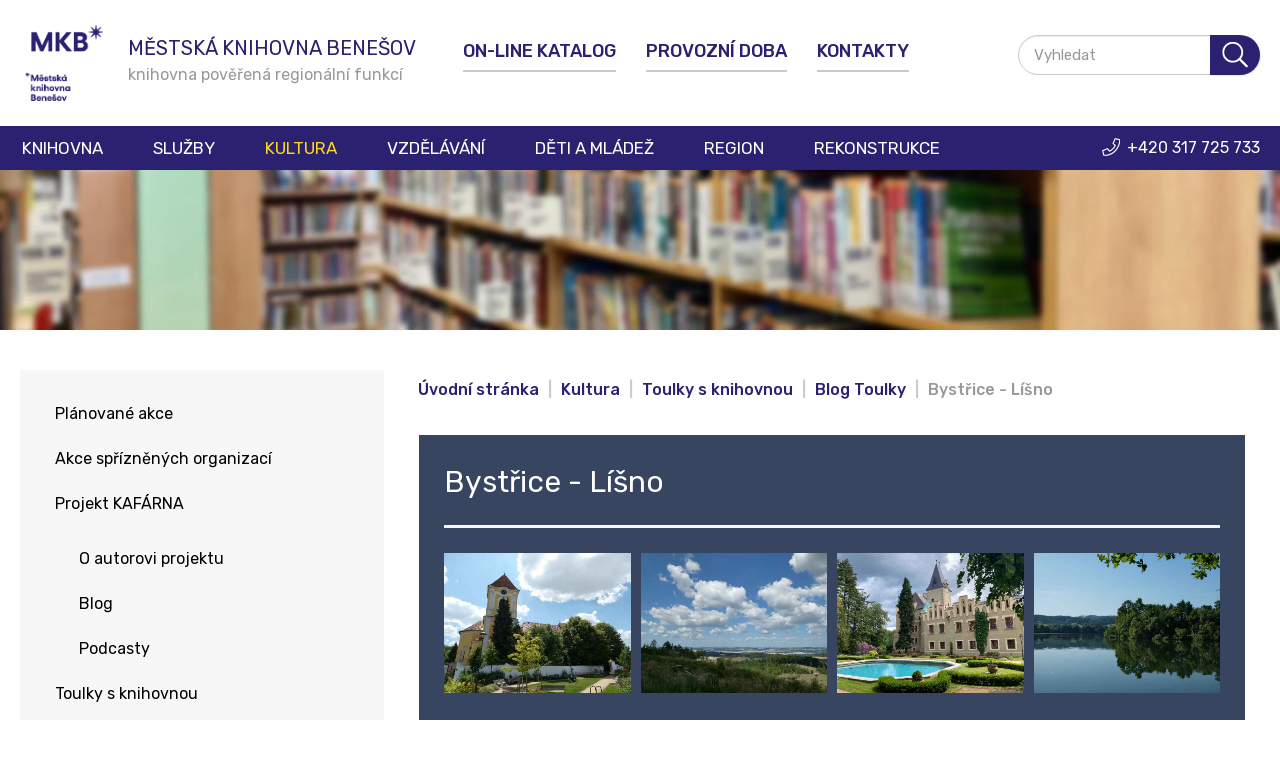

--- FILE ---
content_type: text/html; charset=utf-8
request_url: https://www.knihovna-benesov.cz/kultura/blog-toulky/blog-toulky/toulky-s-knihovnou/toulky/bystrice-lisno?1455&cookie_178ed5339c5a7cfb61561795532b7d62=accepted?1442&cookie_178ed5339c5a7cfb61561795532b7d62=accepted
body_size: 47591
content:
<!DOCTYPE html><html prefix="og: http://ogp.me/ns#" lang="cs-CZ" dir="ltr"><head><meta name="viewport" content="width=device-width, initial-scale=1.0"><meta http-equiv="X-UA-Compatible" content="IE=edge" /><meta charset="utf-8" /><base href="https://www.knihovna-benesov.cz/kultura/blog-toulky/blog-toulky/toulky-s-knihovnou/toulky/bystrice-lisno" /><meta name="keywords" content="knihovna, benešov, půjčování, čítárna, studovna, audiovizuální, clavisu, on-line katalog knih, knihy, cd, dvd, zvukové knihy" /><meta name="author" content="Jiřina Kozlová" /><meta property="og:url" content="https://www.knihovna-benesov.cz/kultura/blog-toulky/blog-toulky/toulky-s-knihovnou/toulky/bystrice-lisno" /><meta property="og:type" content="article" /><meta property="og:title" content="Bystřice - Líšno" /><meta property="og:description" content="[gallery ID=14 category ID=307] V nové trase Toulek se vydáme do&amp;nbsp;Bystřice a okolí. Po prohlídce městečka dojdeme do Líšna, kde dnes probíhá rekonstrukce zámku, ale i celého rozsáhlého hospodářského dvora. Cesta pak pokračuje přírodním parkem Džbány – Žebrák, odkud se otevírají krásné výhledy do..." /><meta name="twitter:card" content="summary" /><meta name="twitter:title" content="Bystřice - Líšno" /><meta name="twitter:description" content="[gallery ID=14 category ID=307] V nové trase Toulek se vydáme do&amp;nbsp;Bystřice a okolí. Po prohlídce městečka dojdeme do Líšna, kde dnes probíhá rekonstrukce zámku, ale i celého rozsáhlého hospodářské..." /><meta name="description" content="[gallery ID=14 category ID=307] V nové trase Toulek se vydáme do&amp;nbsp;Bystřice a okolí. Po prohlídce městečka dojdeme do Líšna, kde dnes probíhá rekon..." /><title>Bystřice - Líšno</title><link href="/kultura/blog-toulky/blog-toulky/toulky-s-knihovnou/toulky/bystrice-lisno" rel="canonical" /><link href="https://cdn.jsdelivr.net/npm/magnific-popup@1.1.0/dist/magnific-popup.min.css" rel="stylesheet" /><link href="https://cdn.jsdelivr.net/npm/simple-line-icons@2.4.1/css/simple-line-icons.css" rel="stylesheet" /><link rel="stylesheet" type="text/css" href="/media/plg_jchoptimize/cache/css/5bed49e9888bc5c9532aa1bbcb36415c.css" /><style>.mfp-iframe-holder{padding:10px}.mfp-iframe-holder .mfp-content{max-width:100%;width:100%;height:100%}.mfp-iframe-scaler iframe{background:#fff;padding:10px;box-sizing:border-box;box-shadow:none}</style> <script type="application/json" class="joomla-script-options new">{"csrf.token":"053a61be96be7edb9bef7216492928cf","system.paths":{"root":"","base":""}}</script> <!--[if lt IE 9]><script src="/media/system/js/html5fallback.js?80ea69ff7046a1753072f876825bd357"></script><![endif]--> <script type="application/x-k2-headers">
{"Last-Modified": "Thu, 11 Jul 2024 09:51:23 GMT", "ETag": "a8fce43fbae2f1c87be77a5e67c8777b"}
	</script> <script type="application/ld+json">{"@context":"https://schema.org","@type":"Article","mainEntityOfPage":{"@type":"WebPage","@id":"https://www.knihovna-benesov.cz/kultura/blog-toulky/blog-toulky/toulky-s-knihovnou/toulky/bystrice-lisno"},"url":"https://www.knihovna-benesov.cz/kultura/blog-toulky/blog-toulky/toulky-s-knihovnou/toulky/bystrice-lisno","headline":"Bystřice - Líšno","datePublished":"2023-11-22 07:46:27","dateModified":"2024-07-11 09:51:23","author":{"@type":"Person","name":"Jiřina Kozlová","url":"https://www.knihovna-benesov.cz/kultura/blog-toulky/blog-toulky/author/59-jirinakozlova"},"publisher":{"@type":"Organization","name":"Městská knihovna Benešov","url":"https://www.knihovna-benesov.cz/","logo":{"@type":"ImageObject","name":"Městská knihovna Benešov","width":"","height":"","url":"https://www.knihovna-benesov.cz/"}},"articleSection":"https://www.knihovna-benesov.cz/kultura/blog-toulky/blog-toulky","keywords":"knihovna, benešov, půjčování, čítárna, studovna, audiovizuální, clavisu, on-line katalog knih, knihy, cd, dvd, zvukové knihy","description":"[gallery ID=14 category ID=307]","articleBody":"[gallery ID=14 category ID=307] V nové trase Toulek se vydáme do Bystřice a okolí. Po prohlídce městečka dojdeme do Líšna, kde dnes probíhá rekonstrukce zámku, ale i celého rozsáhlého hospodářského dvora. Cesta pak pokračuje přírodním parkem Džbány – Žebrák, odkud se otevírají krásné výhledy do krajiny. Sejdeme do údolí k Podhrázskému rybníku, který plochou 48 ha patří mezi největší rybníky středních Čech. Trasa měří necelých 13 km a je plná historických zajímavostí i přírodních zajímavostí. Bytřice byla založena jako tržní osada u brodu Bystrého potoka, tedy bystřiny. A odvozením tohoto slova dostala své jméno. Zároveň ležela na jedné z nejstarších dálkových cest v Čechách, takzvané rakouské či Gmündské stezce. Místní kostel sv. Šimona a Judy se poprvé připomíná v roce 1352, tedy ještě před zmínkou o nedalekém hradu Léštno (Líšno) dostavěném nejspíše v roce 1375. Pravděpodobně ještě na konci 14. století, byla ves povýšena na městečko. Podle tradice získalo v roce 1471 od krále Jiřího z Poděbrad městský znak. Rozmach nastal v 2. polovině 16. století. Již v roce 1571 zde byla zřízena poštovní stanice. Bystřici a okolí vydrancovalo po bitvě u Jankova v březnu 1645 švédské vojsko. Novodobá podoba pak vznikala až ve 2. polovině 18. století. Zemská silnice byla otevřena v roce 1720, železnice roku 1871. Půdorysná podoba městečka se dochovala beze změn, domy však byly většinou přestaveny. Za druhé světové války se část města západně od železniční trati stala součástí vojenského cvičiště zbraní SS a obyvatelé se museli 31.12.1943 vystěhovat. U nádraží, za mostem státní silnice, se nacházel koncentrační tábor. V roce 1997 získala Bystřice statut města. [gallery ID=14 category ID=303] Pokud zvolíme cestu vlakem, nabídne se nám smutný pohled na historickou nádražní budovu. Výpravní budova v Bystřici u Benešova představuje dochovanou typovou nádražní stavbu z let 1912-1914, členěnou geometrickým secesním dekorem. Stavba je příkladem nádražní stavby s hodnotnými prvky výzdoby. Výjimečnost budovy ve stylu předválečné geometrické moderny vedla v roce 2011 k jejímu zápsání mezi kulturní památky ČR. Smutný osud místa dokresluje na pustém nástupišti trčící omšelý pamětní kámen k modernizaci místního úseku trati. Se zajímavou a cennou stavbou nádraží se zjevně již nepočítalo. A informační cedulku údajně vypáčili sběrači kovů. Nádražní budovy snad nejsou v havarijním stavu, ale působí neudržovaně, opuštěně. Přitom svou upraveností a bohatou květinovou výzdobou v nedávné minulosti patřilo toto nádraží k nejkrásnějším na Benešovsku. A kontejnery na tříděný odpad seřazené přímo před čelem hlavní budovy rozhodně tuto památku nezkrášlují. Vyjdeme ze zastávky, odbočíme vpravo a podejdeme most. Hned za ním se vlevo nachází pomník. Pamětní deska připomíná místní koncentrační tábor, zřízený v létě roku 1944 jako pracovní tábor pro židovské míšence a „árijce“ spřízněnými se Židy. Více si o tomto táboře můžete přečíst v zajímavostech. Vrátíme se a půjdeme hlavní bystřickou ulicí k centru. Hned na křižovatce vidíme částečně opravenou budovu restaurace U nádraží, bohužel již neslouží svému účelu. Vpravo pak mjíme rozlehlý areál bývalého podniku Interiér, dnes firmy New Holand. Vlevo za parčíkem se nachází základní škola. O stavbě budovy této kdysi měšťanské školy bylo rozhodnuto v roce 1929. Slavnostní otevření se konalo 3.září 1934 a v pěti třídách se začalo učit 218 žáků. Na tehdejší dobu velmi odvážný projekt ve funkcionalistickém slohu vypracoval architekt Oldřich Liska. Od září 1938 začaly školu navštěvovat i děti ze sousedních vesnic. Dnes budova barevnou fasádou a po některých stavebních úpravách částečně ztratila původní ráz. Po chvíli procházíme kolem velkého areálu dalšího místního významného podniku Narex. Již v roce 1919 zde založil továrník Václav Richter podnik vyrábějící nástroje na obrábění dřeva. Ten se postupně rozrostl v podnik evropské a světového značky. Dnes vyrábí ruční řemeslnické nářadí. Zaujme původní opravená vila zakladatele. [gallery ID=14 category ID=304] Přicházíme k památníku obětem válek umístěnému na zajímavé stavbě původní veřejné knihovny s čítárnou a hasičskou zbrojnici, kterou projektoval architekt Václav Turek. Slavnostní předání tohoto památníku padlých 1. světové války obci Bystřice se uskutečnilo 25.9.1932. Po stranách hlavního vstupu jsou umístěny dvě mramorové desky se jmény 51 bystřických padlých. V památníku jsou uloženy schránky s hlínou tří legionářských bojišť. Dnes v budově sídlí Sbor dobrovolných hasičů Bystřice, založený v roce 1876. Na náměstí vedle městského úřadu je na rodném domě lékaře a spisovatele Ladislava Syllaby umístěna pamětní deska. Více se o této významné postavě dozvíte v zajímavostech. Velká budova na náměstí je tzv. „stará škola“. Začala se stavět v roce 1842, dokončena pak byla 30.5.1844. V té době zdobná budova s mnoha novorenesančními prvky a výrazným vstupním rizalitem, který se jako jediný původní zdobný stavební prvek zachoval dodnes. V roce 1900 došlo k přístavbě budovy. První stupeň základní školy zde sídlil do začátku 80. let, poté ještě učňovská škola a internát. Západní stranou velkého obdélného náměstí procházela zemská cesta a poté zemská silnice. Z jeho původní zástavby se dochoval v jádru barokní bývalý hostinec čp.76 v podobě dvou jednopatrových, branou spojených domů se štíty (v jednom je prodejna zeleniny). Dalším je sousední dům U jelena, v kterém bylo po dlouhé rekonstrukci otevřeno v roce 2022 informační centrum, Městská knihovna a Muzeum loutek na dlouhých nitích. V patře se nachází unikátní divadlo přestavitelné na loutková a činoherní představení. [gallery ID=14 category ID=305] Projdeme parčíkem na Ješutově náměstí. Pískovcová socha sv. Jana Nepomuckého pochází zřejmě z 19. století. Původně stávala u kostela sv. Šimona a Judy. Od roku 2005 stojí na novém betonovém hranolovém podstavci s kamennou římsou. Světec je ztvárněn v tradičním pojetí. Park a další místa města zdobí zajímavé sochy ze sochařského sympózia, které proběhlo v létě 2022 v nedalekém Drahkově. Z náměstí dojdeme ke kostelu sv. Šimona a Judy, založenému pravděpodobně v polovině 14. století. V roce 1645 vyhořel, v roce byla 1666 přistavena loď, v roce 1813 byl znovu vážně poškozen požárem. Všimneme si nového parku u kostela vytvořený studenty v rámci soutěže Lipová ratolest v roce 2020. Nachází se v místech, kde stála původní nejstarší bystřická škola, stržená v roce 1980. Zajímavá socha psacího pírka připomíná odkaz školy, číslo 138 znamená největší počet žáků této školy. Číslo bylo vyryto i na vstupním trámu školy. Nedaleká barokní fara zůstala v podobě nejspíše z konce 17. století. [gallery ID=14 category ID=306] Vydáme se ulicí K Líšnu a za mostem přes Konopišťský potok zahneme vlevo do ulice Na Čeperce. Ta po chvíli přechází v polní cestu, po které dojdeme na kraj Líšna. Dál lze jít po silnici po červené turistické značce. Ale kvůli bezpečnosti doporučujeme silnici přejít a projít souběžnou ulicí. V centru Líšna nás zaujmou opravené výstavné budovy bývalé restaurace a správy polesí. Na kraji pěkně upraveného parčíku u rybníka ve středu obce stojí rodný dům generála československých legii Stanislava Čečka (1886-1930). Jednoho z nejvýznamnějších představitelů Československých legií v Rusku připomíná pamětní deska. Osobně se účastnil mnoha bitev I. sv. války. V březnu 1915 byl raněn v bitvě u Gromniku, bitva u Zborova proběhla podle jeho strategie. Za statečnost a vynikající smysl pro vedení bojových operací si vysloužil celou řadu vyznamenání. Ve dvacátých letech pak působil ve významných vojenských funkcích. V roce 1929 se stal vojenským velitelem Českých Budějovic a zde umístěné 5. pěší divize. Proto zde po něm pojmenovali ulici. V říjnu 2018 mu prezident republiky Miloš Zeman udělil in memoriam Řád bílého lva. Divizní generál je pohřben v Bystřici. Zajímavostí je, že tento dům vznikl přestavbou sladovny zámeckého pivovaru. Ten stával ve 2.polovině 18. stolení jižně od zámku. Za zatáčkou se nachází zámecká brána s věží. Na malém návrší s kamenným tarasem stojí u mohutné lípy pěkně opravená výklenková kaple Panny Marie. Rozsáhlý památkově chráněný areál zámku Líšno se nachází na severovýchodním okraji obce. Sestává z vlastního zámeckého areálu, k němuž se na východě pojí hospodářský dvůr, památkově chráněné jsou rovněž budovy západně od vlastního zámeckého areálu, dnešní správy polesí, bývalé restaurace a další menší budovy. [gallery ID=14 category ID=308] Počátky Líšna jsou spojeny s významným rodem pánů z Dubé, jedné z větví rodu Benešoviců. Hrad Líšno (původně Léštno) dostavěl Beneš Dubé nejpozději v roce 1375, kdy je zaznamenána hradní kaple. V roce 1420 hrad neúspěšně obléhalo husitstké vojsko. Za Zdeňka Konopišťského ze Šternberka v roce 1467 ho oblehlo, dobylo a pobořilo královské vojsko Jiřího z Poděbrad. Za Petra ml. Holického ze Šternberka a jeho syna Jana byl v letech 1478 až 1536 pozdně goticky přestavěn. Rozsáhlá renesanční přestavba sídla pak skončila v závěru 16.století. Ale již od počátku 17. století nebyl zámek obýván a využívaly se jen hospodářské objekty. Hrad a panství byly za třicetileté války zpustošeny. Na stavu se podepsaly i následné dlouhé spory o jeho vlastnictví. Sídlo nebylo majiteli využíváno, zprávy z 2.poloviny 17.století popisují Líšno jako zanedbané a zčásti zpustlé. Panství koupili servité, členové Řádu služebníků Mariiných, kteří jej zčásti obnovili. Jejich jmění pak převzal náboženský fond, z něhož jej v roce 1900 vykoupil Jakub Wimmer a připojil k panství Tloskov. Pozůstatky budov zámku byly v letech 1872-1884 využity při velké romantické pseudoslohové přestavbě, uskutečněné pražským průmyslníkem Vincentem st. Daňkem (spoluzakladatelem slavné ČKD). [gallery ID=14 category ID=432] Bylo znovu postaveno zřícené západní křídlo, odstraněny valy a zasypán příkop, vystavěna nová hlavní budova a kolem sídla zřízen zámecký park. Ve stavbě jsou zachovány některé gotické a renesanční části. Vnuk Vincenta Oskar Danek von Esse za 2. světové války přijal německé občanství a kolaboroval s nacisty. Po válce přišel o veškerý majetek a zámek přešel do vlastnictví státu. Již v roce 1945 zde byla zřízena ústřední škola Československého červeného kříže. Ten a později Český červený kříž užíval zámek asi do roku 2000. Pro špatný stav došlo k jeho uzavření a od roku 2011 byl nabízen k prodeji. Zámecký park zůstal volně přístupný. Od roku 2015 je zámek i park v soukromém vlastnictví: probíhá rekonstrukce a společnost prostory nabízí k pronájmu na firemní večírky, oslavy, svatby nebo filmové natáčení. Původní hrad měl dvoupalácovou dispozici. Velmi se podobal nedalekému hradu Kožlí. Skládal se z paláce na východní straně a druhého objektu s kaplí na protilehlé straně nádvoří. Hrad chránil z jihu rybník, na ostatních stranách hluboké příkopy. Hradní branou chráněnou věží zvanou Branice, která se nedochovala, se vstupovalo do hradu přes příkop po zvedacím mostě. Z parkánu do nádvoří vedla další brána. Při postupné rozsáhlé renesanční přestavbě došlo k úpravě západního paláce, rozšíření východní budovy, úprav předhradí i renesanční výzdobě. Vzniklo honosné panské sídlo, jehož významným prvkem však i dále bylo vnější opevnění, které tvořila ohradní zeď se dvěma nárožními baštami, val a hluboký příkop. Po zásadní přestavbě v letech 1872-1884 vznikl tříkřídlý dvoupatrový zámek kolem obdélného dvora zavřeného zdí s branou. Střední křídlo má v přízemí arkádovou chodbu. Z nároží pravého křídla vystupuje hranolová věž. Hradní příkop byl zasypán, západní křídlo znovu vystavěno a k hradební zdi přistavěna zvenčí spojovací budova s oblými věžičkami v bocích. Zachován zůstal hradní palác, přilehlá věž byla zvýšena a pokryta sedlovou střechou. Zámek lze navštívit jen při kulturních akcích nebo při dnech otevřených dveří. [gallery ID=14 category ID=309] Pokračujeme po silnici po červené turistické značce. Je nutná velká opatrnost, zvláště ve vesnici je silnice úzká a je třeba věnovat pozornost projíždějícím automobilům. Projdeme kolem mohutné budovy renesanční sýpky, která vznikla přestavbou protestantské kaple. Zdobí ji zbytky renesančních sgrafit. Dvě kamenné dělové koule, druhotně zazděné do západního štítu stavby, pocházejí z dobývání hradu v roce 1420 nebo 1467. Zajímavostí je, že každá údajně váží asi 150 kg. Na opačném štítu sýpky pak mezi okénky vidíme jako součást sgrafitové výzdoby zašlé znaky Sternbergů a pánů z Říčan Tato výzdoba představuje tzv. alianční neboli sdružený znak, tedy dvojici znaků šlechtických manželů. Erb šlechtického rodu Sternbergů tvoří osmicípá hvězda, erb panského rodu z Říčan pak tři spojené leknínové listy tzv. trojlist. Protější rozsáhlý hospodářský dvůr prošel dlouhé obdobím chátrání. Doslova povstal z trosek, prochází náročnou rekonstrukcí. Ta dokládá, že i velmi zchátralé objekty lze zachránit. Dochovaný lihovar a zemědělský dvůr, který tvoří sýpka, stáje, kolna, obytná část a stodola, jsou historicky nedílnou součástí Líšeňského zámku. Zatím neopravený lihovar byl vybudován v roce 1885, dochovala se velká část historického strojního zařízení. Ze silnice odbočíme po červené turistické značce vpravo na cestu kolem areálu dvora a zámeckého parku. Po chvíli míjíme zachovalou původní zadní branku zámeckého parku a kamenný mostek přes bezejmenný potok. Vše je ukryto v křovinách kousek od turistické trasy. Podél potoka pak projdeme údolím kolem Kuchařského rybníka po hrázi rybníka Oborského. Pak již míříme po značce k vrcholu Žebrák. Při stoupání určitě přijde vhod voda z opečovávané studánky u cesty pod Žebrákem. Také na tomto hřebenu bohužel zasáhla lesy kůrovcová kalamita. Došlo proto k vytěžení velkých ploch. Na delší období se proto otevírají široké výhledy do krajiny západním směrem. [gallery ID=14 category ID=310] Žebrák je dominantou severní části Přírodního parku Džbány-Žebrák, vyhlášenému v roce 1996. Rozprostírá se mezi Voticemi, Jankovem, Líšnem a Tomicemi na ploše 53 km². Krajina má téměř podhorský charakter. Nacházejí se zde rozsáhlé lesní plochy, louky s remízky, pramenné oblasti a rybníky. Význam spočívá i v rozmanitosti a zachovalosti. Vyskytuje se zde celá řada zvláště chráněných druhů rostlin, např. prstnatec májový, bublinatka jižní, suchopýr bahenní, rosnatka okrouhlolistá. Žije mnoho chráněných živočichů, např. čolek horský, rosnička zelená, chřástal polní, bekasina otavní, včelojed lesní, výr velký, ledňáček říční, vydra říční, netopýr severní). U hájovny Vrbětín odbočíme vpravo a půjdeme po žluté turistické značce. V osadě Jinošice míjíme půvabnou kapličku. Upravená vesnička je zajímavá i tím, že se zde kolem poloviny 18. století nacházela sklárna panství Líšno. K huti ale nejsou zatím doloženy přímé písemné prameny, pro o ní není nic známo. Další kapličku míjíme za osadou. Od výklenkové kaple sv. Jana Nepomuckého se nám otevírají další krásné výhledy na votickou kotlinu. Pokračujeme po žluté a scházíme do údolí. Podhrázský rybník. Byl založen na nejnižším místě Votické kotliny jako největší z řady vodních nádrží na Konopišťském (dříve Bystrém) potoce. Plochou 48 ha patří mezi největší rybníky středních Čech. Přírodní rezervace vyhlášená již v roce 1950 má v současnosti rozlohu 59,34 ha. Stala se součástí přírodního parku Džbány-Žebrák. Důvodem je ochrana hnízdiště vodního ptactva. Současně tahové zastávky při jarním a podzimním tahu ptáků. V současnosti se zde chovají ryby, ale způsob hospodaření nenarušuje ochranářské podmínky. Hnízdí zde pravidelně potápka roháč, potápka malá, potápka černokrká, polák velký, čírka modrá, kopřivka obecná, moták pochop. Zajímavostí je hnízdění kriticky ohroženého bukače velkého a orla mořského. Pravidelně využívá tuto tahovou zastávku mnoho druhů ptáků. Např. kriticky ohrožený slavík modráček, silně ohrožený hohol severní, dále polák malý, lžičák pestrý, čáp černý, bekasina otavní, rákosník velký, moudivláček lužní, orlovec říční a další. Na březích se vyskytují významní strnad rákosní a cvrčilka zelená. Zahlédnout lze mnoho i nechráněných druhů. [gallery ID=14 category ID=311] Pod hrází leží Zimmermannův mlýn. Není přesně známo, kdy vznikl. Údajně již od 17. století patřil rodu Zimmermannů. V roce 1840 jsou v něm zmíněna dvě vodní kola. V hlavní budově se snad zachovala technologie historického mlýna a také funkční turbína na výrobu elektrické energie. Z hráze ale vidíme jen necitlivé novodobé úpravy, usedlost pak působí značně zanedbaně. Ze zdejšího mlynářského rodu pocházel Jan Václav Zimmermann (1836-1788), autor několika dějepisných knih, od roku 1821 působící i jako censor českých knih. V roce 1857 nalezl Milostnou píseň krále Václava. Ta byla později odhalena jako padělek podstrčený Václavem Hankou. Narodil se zde i Josef Václav Zimmermann (1804-1877), autor několika povídek pro mládež, farář a děkan v Českém Brodě. K tomuto místu se ale vztahuje ještě další literární zajímavost. Do nedaleké Kholovy vily v Podhrází (dnešní osadě Skuhrov) jezdili na návštěvu bratři Čapkové. Jejich přítel František Khol byl knihovníkem, dramaturgem, prozaikem, libretistou, překládal z francouzštiny a němčiny. Působil jako knihovník Národního muzea v Praze. Do literatury a literární historie zasáhl několika novelami a historickými studiemi o městě Benátkách a G. Casanovovi. Povídka Karla Čapka, v uveřejněná nejprve v Lidových novinách a poté v Povídkách z jedné kapsy, Zločin na poště, je inspirována místní událostí. Mladá úřednice na poště v nedalekých Ouběnicích spáchala sebevraždu utopením v Podhrázském rybníku, pro zjištěný schodek v pokladně. Velmi podrobně se tomuto případu věnoval historik Josef Petráň ve Sborníku vlastivědných prací z Podblanicka z roku 1987. Od rybníka vystoupáme po vedlejší silnici až k železniční stanici Tomice. [gallery ID=14 category ID=312] Pokud nám zbyde čas a síly, doporučujeme ještě krátkou prohlídku nedaleké vsi Tožice. Některé usedlosti a zejména prostor návsi s půvabným románským kostelíkem si dosud zachovaly původní ráz. Zdejší návrší však bylo osídleno ještě dříve. Na svazích návrší jsou patrné terasovité úpravy. Nálezy keramiky z raného středověku potvrzují existenci raně středověkého hradiště pravděpodobně z 10.-11. století. Později byla Tožice snad již na začátku 13. století vladyckým sídlem. Později zmiňovaný rod Trmalů z Tožic ale není v té době doložen. Významnou památkou je původně románský opevněný kostel sv. Martina. Pochází z doby kolem roku 1200. Farním kostelem byl do roku 1419, kdy přešel pro bystřickou farnost. V 16. a 18. století došlo k jeho úpravám. K malé obdélné lodi je ze západu připojena hranolová věž, z druhé strany užší půlkruhová apsida. Původně mívala loď rovný trámový strop, asi v 16. století získala nynější valenou klenbu s výseky nad okny. Uvnitř kostela jsou náhrobníky Trmalů z Tožic. Oltář dal v roce 1684 zřídit rytíř Jan Jiří Radecký z Radče, pán na Tvoršovicích pro kostel Ouběnický a byl do Tožice přenesen později. Trasa měří necelých 13 kilometrů, se zacházkou do Tožice a zpět na nádraží 15 kilometrů. Mapka výletu: Použité zdroje: Čtverák, Vladimír a kol.: Encyklopedie hradišť v Čechách. Praha: Libri, 2003 Sborník vlastivědných prací z Podblanicka č.44-47 2007. Úlovec Hrad a zámek Líšno Sborník vlastivědných prací z Podblanicka č.28, 1987, Josef Petráň Čapkovský motiv z Podhrází Kuča, Karel a kol.: Města a městečka. Praha: Libri www.vodní mlýny.cz www.mestobystrice.cz Durdík, Tomáš: Ilustrovaná encyklopedie českých hradů. Praha: Libri, 1999 posazavi.com www.mesto-votice.cz, mapy.c www.zapomnicky.pamatnik-terezin.cz, cs.wikipedie Zajímavosti: www.zapomnicky.pamatnik-terezin.cz: Bystřický koncentrační tábor ležel v prostoru vpravo od silnice na Semovice. Dnes je prostor pole postupně zastavován rodinnými domy. Byl určen pro muže z tzv. smíšených manželství a manžele, kteří se odmítli rozvést se svými židovskými manželkami. Prošlo jím i mnoho významných českých osobností, např. Oldřich Nový, Ondřej Sekora, Miloš Kopecký, Jára Pospíšil, Ladislav Rychman, Ronald Kraus., sociolog Jiří Musil a další. Byl zřízen na podzim roku 1944 jako pracovní tábor pro židovské míšence a „árijce“ spřízněnými se Židy. V naprosté většině se jednalo o vězně z českých zemí. Sestával ze sedmi dřevěných baráků k ubytování internovaných a několika správních objektů. Jako správní budovy sloužily zabrané domky za tratí, kde byla umístěna strážnice SS, obydlí velitele tábora atd. Na rozdíl od jiných typů táborů zřízených za nacistického režimu zde k přímé likvidaci vězňů nedocházelo. Také životní podmínky byly poměrně snesitelnější. Ovšem zejména na konci války vězni žili v neustálém strachu o život. Údaje o počtu internovaných se velmi rozcházejí, pohybují se v rozmezí 1000 až 2000 osob. Po válce se pak objekt přeměnil na internační tábor pro sudetské Němce. cs.wikipedia: Ladislav Syllaba se narodil v rodině hostinského, později i bystřického starosty, Františka Syllaby a jeho manželky Anny v roce 1868. V roce 1886 začal studovat lékařskou fakultu Univerzity Karlo-Ferdinandovi, zvolil si obor vnitřní lékařství. V roce 1893 začal pracovat na poliklinice pro vnitřní choroby u významného profesora Josefa Thomayera, stal se Thomayerovým asistentem. Souběžně s prací na poliklinice se věnoval vědeckému výzkumu. Od roku 1894 se zabýval vyšetřováním krevního séra v březnu roku 1900 vydal dílo O pathogenese zhoubné chudokrevnosti. Práce se stala pozoruhodným lékařským objevem. Prokázání přítomnosti bilirubinu v krevním séru nemocných je dodnes používáno při vyšetřování krevních a jaterních chorob. V letech 1901-1903 byl docentem kliniky patologie a terapie nemocí vnitřních. Poté začal vykonávat soukromou lékařskou praxi. Díky Thomayerovi byl v roce 1904 jmenován a 1909 ustanoven mimořádným univerzitním profesorem. Věnoval se především způsobu vyšetřování pacientů. Po vypuknutí 1. sv. války působil jako přednosta interního oddělení záložní nemocnice Červeného kříže ve Strakově akademii, později v záložní nemocnici ve Vršovicích a ve vojenské nemocnici v Terezíně. Na základě několikaleté praxe vzniklo souborné, světově uznávané dílo „Nauka o lékařském poklepu a poslechu“. Díky vlasteneckým postojům se stal v roce 1918 členem Revolučního národního shromáždění. Od roku 1920 se opět plně věnoval lékařství. Na klinice zřídil speciální neurologickou ordinaci a stále více uplatňoval moderní poznatky v oboru. Zřídil kabinet pro rentgenologii a fyzikální terapii, ordinaci pro tuberkulózu i celou řadu dalších speciálních ordinací. Syllabova klinika se stala významným pracovištěm, kam se přicházeli praktikovat nejen tuzemští, ale i zahraniční studenti. Pro jeho odbornost si prof. Ladislava Syllabu za svého osobního lékaře zvolil i tehdejší prezident republiky omáš Garrigue Masaryk. Prezident byl i osobním přítelem. Požadoval, aby se stejná starostlivost jako jemu věnovala každému nemocnému. Karel Čapek nazval prof. Syllabu „národním lékařem“. [gallery ID=14 category ID=313] Z informační tabule u Podhrázského rybníku: Přírodní rezervace Podhrázský rybník byla vyhlášena již v roce 1950. Podnět vyhlášení dal významný český ornitolog Jan Hanzák. Rezervace měla chránit rybník s okolím jako hnízdiště vodního ptactva a jako odpočívadlo v době jarního a podzimního tahu. V následujících letech se ale potýkala s nevhodnými zásahy do ekosystému. V 60.letech zde byla zřízena kachní farma a zintenzívněn chov ryb. Vodu rybníka znečišťovaly i odpadní vody z Votic. Udržování stavu vody na nejvyšší hladině došlo ke zmenšení plochy orobince úzkolistého na březích. Z toho důvodu vymizely některé druhy hnízdících druhů ptáů. Stav rezervace se zlepšil celoročním snížením hladiny rybníka v roce 1979 i zřízením čistírny odpadních vod ve Voticích v devadesátých letech. Podkladem rybníka jsou středně zrnité porfyrické biotitické granodiority středočeského plutonu (sedlčanský typ). Rybník leží v úvalovitě rozevřeném potočním údolí s plochým zahliněným levým svahem. Hnědé půdy střední nebo nižší úživnosti s mírnou tendencí k podzolování, v nivě najdete gleje. Okolo rybníka jsou zkulturněné louky nebo oraná pole. Z botanického hlediska není lokalita pozoruhodná. Břehy rybníka jsou zarostlé rákosinami jen ve dvou zátokách na jižním konci. Významné porosty tvoří orobinec úzkolistý. Potřebám vodních ptáků vyhovuje nejen velká rozloha rybníka ale i rozsáhlými porosty pobřežní vegetace. Z bezobratlých živočichů je zajímavý výskyt plže Anisus vortex a šidélka znamenaného. Památkový katalog: [gallery ID=14 category ID=433] Rozsáhlý památkově chráněný areál zámku Líšno se nachází na severovýchodním okraji obce. Sestává z vlastního zámeckého areálu, k němuž se na východě pojí hospodářský dvůr. Památkově chráněné jsou rovněž budovy západně od vlastního zámeckého areálu. Předmětem ochrany jsou: zámek, služební dům s branou, kaple sv. Anny, vrátnice s branou, altán nad vrátnicí, socha sv. Floriána, socha sv. Ondřeje, socha sv. Jana Nepomuckého, 6 terakotových váz před zámkem, zahradní parter, socha ženy s pávem, dřevěný altán se 2 vázami, park, můstek v parku, obytný dům s vepřínem, kravín s branou do dvora, stodola I, stodola II, zahradnický domek, zahrada, špýchar, dům čp. 14, dům čp. 34, bývalá hájovna, hostinec, studniční altánek, vyzděný příkop, ohradní zdi a pozemky vymezeného areálu. Terakotové vázy se znakem pánů z Dubé za zámkem u bazénu jsou hodnotnou součástí výzdoby parku. Vázy se nachází u bazénu za zadním severním průčelím zámku. Jsou jednoduchého cibulového tvaru s širším okrajem s římsičkou. Uprostřed vázy je reliéf znaku pánů z Dubé. Jsou hodnotnou součástí romantické výzdoby parku. Dvůr i lihovar jsou historicky nedílnou součástí přilehlého Líšeňského zámku, který je významnou kulturní památkou. Zemědělský dvůr tvoří sýpka, stáje, kolna, obytná část a stodola. [gallery ID=14 category ID=314] Lihovar při líšeňském dvoře byl vybudován v roce 1885, kdy panství koupil pražský podnikatel Vincent (nebo též Čeněk) Daněk. Majitel strojírenského závodu Daněk &amp; Co. nechal přestavět již neprosperující, zastaralý pivovar na zemědělský lihovar. Ve 30. letech 20. století došlo k modernizaci lihovaru (technologie). Po znárodnění lihovar fungoval pod státním statkem Líšno. Výroba v lihovaru byla ukončena v 90. letech 20. století, kdy již fungoval jako pálenice a sklad. V současné době je bez využití, v interiéru je dochována velká část historického strojního zařízení. Líh se do konce 18. století vyráběl především z obilí, zejména ze žita. S rozšířeným pěstováním brambor začala ve větším měřítku i výstavba zemědělských lihovarů při zemědělských dvorech a výroba lihu se začala přesouvat z měst k surovinovému zdroji, tedy na venkov. Vhodné přírodní podmínky a zemědělský charakter okresu Benešov zapříčinily, že bylo do poloviny 19. století na tomto území vystavěno 16 zemědělských lihovarů. Do současné doby se několik lihovarů dochovalo, např. Postupice, Hoděnice, Matinice. Všechny jsou však do značné části přestavěny nebo zcela zbaveny technologie. Lihovar v Líšni je díky dochovanému strojnímu zařízení, parcelaci i architektonické podobě na území okresu cenným zástupcem tohoto potravinářského odvětví. Celý zemědělský areál (lihovar a přilehlý dvůr) je přes vnější, poněkud nenápadný vzhled hodnotnou architekturou s převažující klasicistní dispozicí. Výhodná lokace areálu, by mohla vytvořit vyhledávaný turistický cíl. Jedná se o zemědělský lihovar, tedy ne moderní průmyslový. Z toho vyplývá i uspořádaní technologie „pod jednu střechu“ (s výjimkou objektu paření brambor). Výrobní objekt je téměř homogenní, pouze výškově rozlišenou srostlicí výrobní části, kotelny se strojovnou a skladů a lahvovny, na půdorysu ve tvaru písmene L. Srostlice je zastřešena sedlovými střechami, kotelna střechou pultovou. Jednotlivá průčelí jsou členěna pouze malými, průmyslovými okny, vstup do objektu je možný z jižní strany a severní. Celé architektonické řešení lihovaru je velice utilitární, interiér je podřízen návaznosti strojního zařízení na kotel. Technologie zpracování brambor byla poměrně primitivní. Přípravna brambor (paření), drobný, jednopodlažní objekt obdélného půdorysu krytý sedlovou střechou je s výrobní částí spojen v úrovni 2.NP kolejnicemi (řešeno v obou objektech vyvýšenou konstrukcí), po kterých byly posouvány kádě s připravenou surovinou – od napaření a rozmačkání k zapaření brambor (mísení sladu s rozmačkanými bramborami). V zapařovacím prostoru s dymníkem je dosud umístěn parní stroj, parní čerpadlo (30. léta 20. století) a transmise, přes které parní stroj poháněl mimo jiné i míchadla v zapařovací kádi (taktéž dochováno). Prostor navazuje na poměrně malou kotelnu s téměř kompletně dochovaným plamencovým kotlem. Prostor destilace a chladících štoků se dochoval bez strojního zařízení a kádí."}</script><link rel="apple-touch-icon" sizes="180x180" href="/images/favicon/apple-touch-icon.png"><link rel="icon" type="image/png" sizes="32x32" href="/images/favicon/favicon-32x32.png"><link rel="icon" type="image/png" sizes="16x16" href="/images/favicon/favicon-16x16.png"><link rel="manifest" href="/images/favicon/site.webmanifest"><link rel="mask-icon" href="/images/favicon/safari-pinned-tab.svg" color="#285693"><meta name="msapplication-TileColor" content="#ffc40d"><meta name="theme-color" content="#ffffff"><!--[if (gte IE 8)&(lte IE 9)]>
        <script type="text/javascript" src="/media/gantry5/assets/js/html5shiv-printshiv.min.js"></script>
        <link rel="stylesheet" href="/media/gantry5/engines/nucleus/css/nucleus-ie9.css" type="text/css"/>
        <script type="text/javascript" src="/media/gantry5/assets/js/matchmedia.polyfill.js"></script>
        <![endif]--><link rel="stylesheet" type="text/css" href="/media/plg_jchoptimize/cache/css/a35b02e7cf0d1a1f8e288ed302e08aea.css" /> <script type="application/javascript" src="/media/plg_jchoptimize/cache/js/6f280df3bce17d619fad21115e4dba2b.js"></script> <script src="https://cdn.jsdelivr.net/npm/magnific-popup@1.1.0/dist/jquery.magnific-popup.min.js"></script> <script type="application/javascript" src="/media/plg_jchoptimize/cache/js/29e8f69f451f80d0245fc219c326338e.js"></script> <script async src="https://www.googletagmanager.com/gtag/js?id=UA-20471764-1"></script> <script>window.dataLayer=window.dataLayer||[];function gtag(){dataLayer.push(arguments);}
gtag('js',new Date());gtag('config','UA-20471764-1');</script> <script>var JUri="https://www.knihovna-benesov.cz/",gallery_image_path="images";</script> <script type="application/javascript" src="/media/plg_jchoptimize/cache/js/c77e78621b42ccf2e0a41be630866efb.js"></script> </head><body class="gantry site com_k2 view-item no-layout no-task dir-ltr  toulky itemid-248 outline-11 g-offcanvas-left g-2column-left g-style-preset1"><div id="g-offcanvas" data-g-offcanvas-swipe="1" data-g-offcanvas-css3="1"><div class="g-grid"><div id="offcanvas-menu-position" class="g-block size-100 offcanvas-menu-position"><div id="mobile-menu-4319-particle" class="g-content g-particle"><div id="g-mobilemenu-container" data-g-menu-breakpoint="1000px"></div></div></div></div></div><div id="g-page-surround"><div class="g-offcanvas-hide g-offcanvas-toggle" role="navigation" data-offcanvas-toggle aria-controls="g-offcanvas" aria-expanded="false"><i class="fa fa-fw fa-bars"></i></div><header id="g-header"><div class="g-container"><div class="g-grid"><div id="header-position" class="g-block size-100"><div class="g-content"><div class="platform-content"><div class="moduletable "><div class="custom" ><p><img src="/images/Fotopozadi.jpg" alt="Knihovna Benešov" width="1400" height="175" /></p></div></div></div></div></div></div></div></header><section id="g-navigation"><div class="g-container"><div class="g-grid"><div class="g-block size-10"><div id="logo-1700-particle" class="g-content g-particle"> <a href="/" target="_self" title="Městská knihovna Benešov" aria-label="Městská knihovna Benešov" rel="home" class="gantry-logo"> <img src="/images/LOGA/CELE_tmave_modra.png" alt="Městská knihovna Benešov" /> </a> </div></div><div id="logo-claim-position" class="g-block size-25"><div class="g-content"><div class="platform-content"><div class="moduletable "><div class="custom" ><h2>Městská knihovna Benešov <span>knihovna pověřená regionální funkcí</span></h2></div></div></div></div></div><div id="menu-position-1" class="g-block size-40 menu-position"><div id="menu-5970-particle" class="g-content g-particle"> <nav class="g-main-nav" data-g-hover-expand="true"><ul class="g-toplevel"> <li class="g-menu-item g-menu-item-type-url g-menu-item-137 g-standard  "> <a class="g-menu-item-container" href="https://benesov.tritius.cz/" target="_blank" rel="noopener&#x20;noreferrer"> <span class="g-menu-item-content"> <span class="g-menu-item-title">On-line katalog</span> </span> </a> </li> <li class="g-menu-item g-menu-item-type-url g-menu-item-138 g-standard  "> <a class="g-menu-item-container" href="/#provozni-doba" target="_blank" rel="noopener&#x20;noreferrer"> <span class="g-menu-item-content"> <span class="g-menu-item-title">Provozní doba</span> </span> </a> </li> <li class="g-menu-item g-menu-item-type-component g-menu-item-139 g-standard  "> <a class="g-menu-item-container" href="/kontakty"> <span class="g-menu-item-content"> <span class="g-menu-item-title">Kontakty</span> </span> </a> </li> </ul> </nav> </div> </div><div id="search-position" class="g-block size-25 align-left"><div class="g-content"><div class="platform-content"><div class="moduletable "><div class="search"><form action="/kultura/blog-toulky/blog-toulky" method="post" class="form-inline" role="search"> <label for="mod-search-searchword102" class="element-invisible">Vyhledávání...</label> <input name="searchword" id="mod-search-searchword102" maxlength="200" class="inputbox search-query input-medium" type="search" placeholder="Vyhledat" /><select id="libsearch_select" class="form-control" style="display:none;"><option>na webu</option><option>v katalogu</option></select> <div class="button fake"></div><button class="button btn btn-primary" onclick="this.form.searchword.focus();" style="display:none;"> </button> <input type="hidden" name="task" value="search" /> <input type="hidden" name="option" value="com_search" /> <input type="hidden" name="Itemid" value="248" /> </form></div></div></div></div></div></div><div class="g-grid"><div id="menu-position-2" class="g-block size-80 align-left menu-position"><div id="menu-5868-particle" class="g-content g-particle"> <nav class="g-main-nav" data-g-mobile-target data-g-hover-expand="true"><ul class="g-toplevel"> <li class="g-menu-item g-menu-item-type-alias g-menu-item-101 g-parent g-standard g-menu-item-link-parent "> <a class="g-menu-item-container" href="/knihovna/zakladni-informace"> <span class="g-menu-item-content"> <span class="g-menu-item-title">Knihovna</span> </span> <span class="g-menu-parent-indicator" data-g-menuparent=""></span> </a> <ul class="g-dropdown g-inactive g-no-animation g-dropdown-right"> <li class="g-dropdown-column"><div class="g-grid"><div class="g-block size-100"><ul class="g-sublevel"> <li class="g-level-1 g-go-back"> <a class="g-menu-item-container" href="#" data-g-menuparent=""><span>Back</span></a> </li> <li class="g-menu-item g-menu-item-type-component g-menu-item-243  "> <a class="g-menu-item-container" href="/knihovna/aktuality"> <span class="g-menu-item-content"> <span class="g-menu-item-title">Aktuality</span> </span> </a> </li> <li class="g-menu-item g-menu-item-type-component g-menu-item-146  "> <a class="g-menu-item-container" href="/knihovna/zakladni-informace"> <span class="g-menu-item-content"> <span class="g-menu-item-title">Základní informace</span> </span> </a> </li> <li class="g-menu-item g-menu-item-type-component g-menu-item-154 g-parent g-menu-item-link-parent "> <a class="g-menu-item-container" href="/knihovna/oddeleni-knihovny"> <span class="g-menu-item-content"> <span class="g-menu-item-title">Oddělení knihovny</span> </span> <span class="g-menu-parent-indicator" data-g-menuparent=""></span> </a> <ul class="g-dropdown g-inactive g-no-animation g-dropdown-right"> <li class="g-dropdown-column"><div class="g-grid"><div class="g-block size-100"><ul class="g-sublevel"> <li class="g-level-2 g-go-back"> <a class="g-menu-item-container" href="#" data-g-menuparent=""><span>Back</span></a> </li> <li class="g-menu-item g-menu-item-type-component g-menu-item-155  "> <a class="g-menu-item-container" href="/knihovna/oddeleni-knihovny/oddeleni-pro-dospele"> <span class="g-menu-item-content"> <span class="g-menu-item-title">Oddělení pro dospělé</span> </span> </a> </li> <li class="g-menu-item g-menu-item-type-component g-menu-item-158  "> <a class="g-menu-item-container" href="/knihovna/oddeleni-knihovny/oddeleni-pro-deti"> <span class="g-menu-item-content"> <span class="g-menu-item-title">Oddělení pro děti</span> </span> </a> </li> <li class="g-menu-item g-menu-item-type-component g-menu-item-159  "> <a class="g-menu-item-container" href="/knihovna/oddeleni-knihovny/citarna-a-studovna"> <span class="g-menu-item-content"> <span class="g-menu-item-title">Čítárna a studovna</span> </span> </a> </li> <li class="g-menu-item g-menu-item-type-component g-menu-item-161  "> <a class="g-menu-item-container" href="/knihovna/oddeleni-knihovny/tecko"> <span class="g-menu-item-content"> <span class="g-menu-item-title">téčko</span> </span> </a> </li> <li class="g-menu-item g-menu-item-type-component g-menu-item-160  "> <a class="g-menu-item-container zavreno" href="/knihovna/oddeleni-knihovny/audiovizualni-oddeleni"> <span class="g-menu-item-content"> <span class="g-menu-item-title">❌ Audiovizuální oddělení ❌ </span> </span> </a> </li> <li class="g-menu-item g-menu-item-type-component g-menu-item-156  "> <a class="g-menu-item-container" href="/knihovna/oddeleni-knihovny/pobocka-urocnice"> <span class="g-menu-item-content"> <span class="g-menu-item-title">Pobočka Úročnice</span> </span> </a> </li> </ul> </div> </div> </li> </ul> </li> <li class="g-menu-item g-menu-item-type-component g-menu-item-149  "> <a class="g-menu-item-container" href="/knihovna/knihovni-rad"> <span class="g-menu-item-content"> <span class="g-menu-item-title">Knihovní řád</span> </span> </a> </li> <li class="g-menu-item g-menu-item-type-component g-menu-item-148  "> <a class="g-menu-item-container" href="/knihovna/cenik-sluzeb"> <span class="g-menu-item-content"> <span class="g-menu-item-title">Ceník služeb</span> </span> </a> </li> <li class="g-menu-item g-menu-item-type-component g-menu-item-150  "> <a class="g-menu-item-container" href="/knihovna/historie"> <span class="g-menu-item-content"> <span class="g-menu-item-title">Historie</span> </span> </a> </li> <li class="g-menu-item g-menu-item-type-component g-menu-item-224  "> <a class="g-menu-item-container" href="/knihovna/prihlasky-ctenare"> <span class="g-menu-item-content"> <span class="g-menu-item-title">Přihlášky čtenáře</span> </span> </a> </li> <li class="g-menu-item g-menu-item-type-component g-menu-item-152  "> <a class="g-menu-item-container" href="/knihovna/ochrana-osobnich-udaju"> <span class="g-menu-item-content"> <span class="g-menu-item-title">Ochrana osobních údajů</span> </span> </a> </li> <li class="g-menu-item g-menu-item-type-component g-menu-item-151  "> <a class="g-menu-item-container" href="/knihovna/povinne-zverejnovane-informace"> <span class="g-menu-item-content"> <span class="g-menu-item-title">Povinně zveřejňované informace</span> </span> </a> </li> <li class="g-menu-item g-menu-item-type-component g-menu-item-203 g-parent g-menu-item-link-parent "> <a class="g-menu-item-container" href="/knihovna/navody"> <span class="g-menu-item-content"> <span class="g-menu-item-title">Návody</span> </span> <span class="g-menu-parent-indicator" data-g-menuparent=""></span> </a> <ul class="g-dropdown g-inactive g-no-animation g-dropdown-right"> <li class="g-dropdown-column"><div class="g-grid"><div class="g-block size-100"><ul class="g-sublevel"> <li class="g-level-2 g-go-back"> <a class="g-menu-item-container" href="#" data-g-menuparent=""><span>Back</span></a> </li> </ul> </div> </div> </li> </ul> </li> <li class="g-menu-item g-menu-item-type-url g-menu-item-311  "> <a class="g-menu-item-container" href="https://linktr.ee/knihovna_benesov/"> <span class="g-menu-item-content"> <span class="g-menu-item-title">Sociální sítě</span> </span> </a> </li> <li class="g-menu-item g-menu-item-type-component g-menu-item-153  "> <a class="g-menu-item-container" href="/knihovna/kariera"> <span class="g-menu-item-content"> <span class="g-menu-item-title">Kariéra</span> </span> </a> </li> <li class="g-menu-item g-menu-item-type-component g-menu-item-319  "> <a class="g-menu-item-container" href="/knihovna/nabidka-vyrazenych-knih-pro-knihovny-a-odborne-instituce"> <span class="g-menu-item-content"> <span class="g-menu-item-title">Nabídka vyřazených knih pro knihovny</span> </span> </a> </li> </ul> </div> </div> </li> </ul> </li> <li class="g-menu-item g-menu-item-type-component g-menu-item-140 g-parent g-standard g-menu-item-link-parent "> <a class="g-menu-item-container" href="/sluzby"> <span class="g-menu-item-content"> <span class="g-menu-item-title">Služby</span> </span> <span class="g-menu-parent-indicator" data-g-menuparent=""></span> </a> <ul class="g-dropdown g-inactive g-no-animation g-dropdown-right"> <li class="g-dropdown-column"><div class="g-grid"><div class="g-block size-100"><ul class="g-sublevel"> <li class="g-level-1 g-go-back"> <a class="g-menu-item-container" href="#" data-g-menuparent=""><span>Back</span></a> </li> <li class="g-menu-item g-menu-item-type-component g-menu-item-296  "> <a class="g-menu-item-container" href="/sluzby/3d-tisk"> <span class="g-menu-item-content"> <span class="g-menu-item-title">3D tisk</span> </span> </a> </li> <li class="g-menu-item g-menu-item-type-component g-menu-item-165  "> <a class="g-menu-item-container" href="/sluzby/audioknihy"> <span class="g-menu-item-content"> <span class="g-menu-item-title">Audioknihy</span> </span> </a> </li> <li class="g-menu-item g-menu-item-type-component g-menu-item-164  "> <a class="g-menu-item-container" href="/sluzby/albi-kouzelne-cteni"> <span class="g-menu-item-content"> <span class="g-menu-item-title">Albi kouzelné čtení</span> </span> </a> </li> <li class="g-menu-item g-menu-item-type-component g-menu-item-307  "> <a class="g-menu-item-container" href="/sluzby/baleni-knih-a-ucebnic"> <span class="g-menu-item-content"> <span class="g-menu-item-title">Balení knih a učebnic</span> </span> </a> </li> <li class="g-menu-item g-menu-item-type-component g-menu-item-157  "> <a class="g-menu-item-container" href="/sluzby/bibliobox"> <span class="g-menu-item-content"> <span class="g-menu-item-title">Bibliobox</span> </span> </a> </li> <li class="g-menu-item g-menu-item-type-component g-menu-item-211  "> <a class="g-menu-item-container" href="/sluzby/dila-nedostupna-na-trhu"> <span class="g-menu-item-content"> <span class="g-menu-item-title">Díla nedostupná na trhu</span> </span> </a> </li> <li class="g-menu-item g-menu-item-type-component g-menu-item-287  "> <a class="g-menu-item-container" href="/sluzby/dobrovolnictvi"> <span class="g-menu-item-content"> <span class="g-menu-item-title">Dobrovolnictví</span> </span> </a> </li> <li class="g-menu-item g-menu-item-type-component g-menu-item-171  "> <a class="g-menu-item-container" href="/sluzby/donaskova-sluzba"> <span class="g-menu-item-content"> <span class="g-menu-item-title">Donášková služba</span> </span> </a> </li> <li class="g-menu-item g-menu-item-type-component g-menu-item-169  "> <a class="g-menu-item-container" href="/sluzby/e-knihy-ctecky"> <span class="g-menu-item-content"> <span class="g-menu-item-title">E-výpůjčky</span> </span> </a> </li> <li class="g-menu-item g-menu-item-type-component g-menu-item-285  "> <a class="g-menu-item-container" href="/sluzby/kniha-z-knihovny"> <span class="g-menu-item-content"> <span class="g-menu-item-title">Kniha z knihovny</span> </span> </a> </li> <li class="g-menu-item g-menu-item-type-component g-menu-item-166  "> <a class="g-menu-item-container" href="/sluzby/meziknihovni-vypujcni-sluzba"> <span class="g-menu-item-content"> <span class="g-menu-item-title">Meziknihovní výpůjční služba</span> </span> </a> </li> <li class="g-menu-item g-menu-item-type-component g-menu-item-210  "> <a class="g-menu-item-container" href="/sluzby/newsletter"> <span class="g-menu-item-content"> <span class="g-menu-item-title">Newsletter</span> </span> </a> </li> <li class="g-menu-item g-menu-item-type-component g-menu-item-170  "> <a class="g-menu-item-container" href="/sluzby/zasilani-newsletteru"> <span class="g-menu-item-content"> <span class="g-menu-item-title">Zasílání newsletteru</span> </span> </a> </li> <li class="g-menu-item g-menu-item-type-component g-menu-item-172  "> <a class="g-menu-item-container" href="/sluzby/ptejte-se-knihovny"> <span class="g-menu-item-content"> <span class="g-menu-item-title">Ptejte se knihovny</span> </span> </a> </li> <li class="g-menu-item g-menu-item-type-component g-menu-item-295  "> <a class="g-menu-item-container" href="/sluzby/reprograficke-sluzby"> <span class="g-menu-item-content"> <span class="g-menu-item-title">Reprografické služby</span> </span> </a> </li> <li class="g-menu-item g-menu-item-type-component g-menu-item-297  "> <a class="g-menu-item-container" href="/sluzby/reserse"> <span class="g-menu-item-content"> <span class="g-menu-item-title">Rešerše</span> </span> </a> </li> <li class="g-menu-item g-menu-item-type-component g-menu-item-167  "> <a class="g-menu-item-container" href="/sluzby/seminkovna"> <span class="g-menu-item-content"> <span class="g-menu-item-title">Semínkovna</span> </span> </a> </li> <li class="g-menu-item g-menu-item-type-component g-menu-item-162  "> <a class="g-menu-item-container" href="/sluzby/spolecenske-hry"> <span class="g-menu-item-content"> <span class="g-menu-item-title">Společenské hry</span> </span> </a> </li> <li class="g-menu-item g-menu-item-type-component g-menu-item-291  "> <a class="g-menu-item-container" href="/sluzby/swap"> <span class="g-menu-item-content"> <span class="g-menu-item-title">SWAP</span> </span> </a> </li> <li class="g-menu-item g-menu-item-type-component g-menu-item-163  "> <a class="g-menu-item-container" href="/sluzby/tematicke-kufriky"> <span class="g-menu-item-content"> <span class="g-menu-item-title">Tematické kufříky</span> </span> </a> </li> <li class="g-menu-item g-menu-item-type-component g-menu-item-298  "> <a class="g-menu-item-container" href="/sluzby/verejny-internet"> <span class="g-menu-item-content"> <span class="g-menu-item-title">Veřejný internet</span> </span> </a> </li> <li class="g-menu-item g-menu-item-type-component g-menu-item-292  "> <a class="g-menu-item-container" href="/sluzby/dotaznikove-setreni"> <span class="g-menu-item-content"> <span class="g-menu-item-title">Dotazníkové šetření</span> </span> </a> </li> <li class="g-menu-item g-menu-item-type-component g-menu-item-314  "> <a class="g-menu-item-container" href="/sluzby/knihovna-pro-seniory"> <span class="g-menu-item-content"> <span class="g-menu-item-title">Knihovna pro seniory</span> </span> </a> </li> <li class="g-menu-item g-menu-item-type-component g-menu-item-321  "> <a class="g-menu-item-container" href="/sluzby/digitalni-ctenarsky-prukaz"> <span class="g-menu-item-content"> <span class="g-menu-item-title">Digitální čtenářský průkaz</span> </span> </a> </li> <li class="g-menu-item g-menu-item-type-component g-menu-item-325  "> <a class="g-menu-item-container" href="/sluzby/knihovny-cz"> <span class="g-menu-item-content"> <span class="g-menu-item-title">Knihovny.cz</span> </span> </a> </li> </ul> </div> </div> </li> </ul> </li> <li class="g-menu-item g-menu-item-type-url g-menu-item-141 g-parent active g-standard g-menu-item-link-parent "> <a class="g-menu-item-container" href="https://www.knihovna-benesov.cz/kultura/"> <span class="g-menu-item-content"> <span class="g-menu-item-title">Kultura</span> </span> <span class="g-menu-parent-indicator" data-g-menuparent=""></span> </a> <ul class="g-dropdown g-inactive g-no-animation g-dropdown-right"> <li class="g-dropdown-column"><div class="g-grid"><div class="g-block size-100"><ul class="g-sublevel"> <li class="g-level-1 g-go-back"> <a class="g-menu-item-container" href="#" data-g-menuparent=""><span>Back</span></a> </li> <li class="g-menu-item g-menu-item-type-component g-menu-item-174  "> <a class="g-menu-item-container" href="/kultura/planovane-akce"> <span class="g-menu-item-content"> <span class="g-menu-item-title">Plánované akce</span> </span> </a> </li> <li class="g-menu-item g-menu-item-type-alias g-menu-item-177  "> <a class="g-menu-item-container" href="/kalendar-akci"> <span class="g-menu-item-content"> <span class="g-menu-item-title">Akce spřízněných organizací</span> </span> </a> </li> <li class="g-menu-item g-menu-item-type-component g-menu-item-175 g-parent g-menu-item-link-parent "> <a class="g-menu-item-container" href="/kultura/kafarna"> <span class="g-menu-item-content"> <span class="g-menu-item-title">Projekt KAFÁRNA</span> </span> <span class="g-menu-parent-indicator" data-g-menuparent=""></span> </a> <ul class="g-dropdown g-inactive g-no-animation g-dropdown-right"> <li class="g-dropdown-column"><div class="g-grid"><div class="g-block size-100"><ul class="g-sublevel"> <li class="g-level-2 g-go-back"> <a class="g-menu-item-container" href="#" data-g-menuparent=""><span>Back</span></a> </li> <li class="g-menu-item g-menu-item-type-component g-menu-item-236  "> <a class="g-menu-item-container" href="/kultura/kafarna/o-autorovi-projektu"> <span class="g-menu-item-content"> <span class="g-menu-item-title">O autorovi projektu</span> </span> </a> </li> <li class="g-menu-item g-menu-item-type-component g-menu-item-235  "> <a class="g-menu-item-container" href="/kultura/kafarna/blog"> <span class="g-menu-item-content"> <span class="g-menu-item-title">Blog</span> </span> </a> </li> <li class="g-menu-item g-menu-item-type-component g-menu-item-212  "> <a class="g-menu-item-container" href="/kultura/kafarna/podcasty"> <span class="g-menu-item-content"> <span class="g-menu-item-title">Podcasty</span> </span> </a> </li> </ul> </div> </div> </li> </ul> </li> <li class="g-menu-item g-menu-item-type-component g-menu-item-176 g-parent active g-menu-item-link-parent "> <a class="g-menu-item-container" href="/kultura/blog-toulky"> <span class="g-menu-item-content"> <span class="g-menu-item-title">Toulky s knihovnou</span> </span> <span class="g-menu-parent-indicator" data-g-menuparent=""></span> </a> <ul class="g-dropdown g-inactive g-no-animation g-dropdown-right"> <li class="g-dropdown-column"><div class="g-grid"><div class="g-block size-100"><ul class="g-sublevel"> <li class="g-level-2 g-go-back"> <a class="g-menu-item-container" href="#" data-g-menuparent=""><span>Back</span></a> </li> <li class="g-menu-item g-menu-item-type-component g-menu-item-248 active  "> <a class="g-menu-item-container" href="/kultura/blog-toulky/blog-toulky"> <span class="g-menu-item-content"> <span class="g-menu-item-title">Blog Toulky</span> </span> </a> </li> </ul> </div> </div> </li> </ul> </li> <li class="g-menu-item g-menu-item-type-component g-menu-item-313  "> <a class="g-menu-item-container" href="/kultura/literarni-soutez"> <span class="g-menu-item-content"> <span class="g-menu-item-title">Literární soutěž</span> </span> </a> </li> <li class="g-menu-item g-menu-item-type-component g-menu-item-326  "> <a class="g-menu-item-container" href="/kultura/cteme-regionalni-autory"> <span class="g-menu-item-content"> <span class="g-menu-item-title">Čteme regionální autory</span> </span> </a> </li> <li class="g-menu-item g-menu-item-type-component g-menu-item-328  "> <a class="g-menu-item-container" href="/kultura/jak-se-zilo-nasim-predkum"> <span class="g-menu-item-content"> <span class="g-menu-item-title">Jak se žilo našim předkům</span> </span> </a> </li> </ul> </div> </div> </li> </ul> </li> <li class="g-menu-item g-menu-item-type-url g-menu-item-142 g-parent g-standard g-menu-item-link-parent "> <a class="g-menu-item-container" href="https://www.knihovna-benesov.cz/vzdelavani/univerzita-3-veku"> <span class="g-menu-item-content"> <span class="g-menu-item-title">Vzdělávání</span> </span> <span class="g-menu-parent-indicator" data-g-menuparent=""></span> </a> <ul class="g-dropdown g-inactive g-no-animation g-dropdown-right"> <li class="g-dropdown-column"><div class="g-grid"><div class="g-block size-100"><ul class="g-sublevel"> <li class="g-level-1 g-go-back"> <a class="g-menu-item-container" href="#" data-g-menuparent=""><span>Back</span></a> </li> <li class="g-menu-item g-menu-item-type-component g-menu-item-178 g-parent g-menu-item-link-parent "> <a class="g-menu-item-container" href="/vzdelavani/univerzita-3-veku"> <span class="g-menu-item-content"> <span class="g-menu-item-title">Univerzita 3. věku</span> </span> <span class="g-menu-parent-indicator" data-g-menuparent=""></span> </a> <ul class="g-dropdown g-inactive g-no-animation g-dropdown-right"> <li class="g-dropdown-column"><div class="g-grid"><div class="g-block size-100"><ul class="g-sublevel"> <li class="g-level-2 g-go-back"> <a class="g-menu-item-container" href="#" data-g-menuparent=""><span>Back</span></a> </li> <li class="g-menu-item g-menu-item-type-component g-menu-item-246  "> <a class="g-menu-item-container" href="/vzdelavani/univerzita-3-veku/semestr-2021-2022"> <span class="g-menu-item-content"> <span class="g-menu-item-title">Semestr 2021/2022</span> </span> </a> </li> <li class="g-menu-item g-menu-item-type-component g-menu-item-294  "> <a class="g-menu-item-container" href="/vzdelavani/univerzita-3-veku/semestr-2022-2023"> <span class="g-menu-item-content"> <span class="g-menu-item-title">Semestr 2022/2023</span> </span> </a> </li> <li class="g-menu-item g-menu-item-type-component g-menu-item-305  "> <a class="g-menu-item-container" href="/vzdelavani/univerzita-3-veku/semestr-2023-2024"> <span class="g-menu-item-content"> <span class="g-menu-item-title">Semestr 2023/2024</span> </span> </a> </li> <li class="g-menu-item g-menu-item-type-component g-menu-item-327  "> <a class="g-menu-item-container" href="/vzdelavani/univerzita-3-veku/semestr-2025-2026"> <span class="g-menu-item-content"> <span class="g-menu-item-title">Semestr 2025/2026</span> </span> </a> </li> <li class="g-menu-item g-menu-item-type-component g-menu-item-320  "> <a class="g-menu-item-container" href="/vzdelavani/univerzita-3-veku/semestr-2024-2025"> <span class="g-menu-item-content"> <span class="g-menu-item-title">Semestr 2024/2025</span> </span> </a> </li> </ul> </div> </div> </li> </ul> </li> <li class="g-menu-item g-menu-item-type-component g-menu-item-179  "> <a class="g-menu-item-container" href="/vzdelavani/programy-pro-ms-zs-a-ss"> <span class="g-menu-item-content"> <span class="g-menu-item-title">Programy pro MŠ, ZŠ a SŠ </span> </span> </a> </li> <li class="g-menu-item g-menu-item-type-component g-menu-item-180  "> <a class="g-menu-item-container" href="/vzdelavani/ctenarsky-klub-pro-deti"> <span class="g-menu-item-content"> <span class="g-menu-item-title">Čtenářský klub pro děti</span> </span> </a> </li> <li class="g-menu-item g-menu-item-type-component g-menu-item-300  "> <a class="g-menu-item-container" href="/vzdelavani/ctenarsky-klub-pro-dospele"> <span class="g-menu-item-content"> <span class="g-menu-item-title">Čtenářský klub pro dospělé</span> </span> </a> </li> </ul> </div> </div> </li> </ul> </li> <li class="g-menu-item g-menu-item-type-component g-menu-item-143 g-parent g-standard g-menu-item-link-parent "> <a class="g-menu-item-container" href="/deti-a-mladez"> <span class="g-menu-item-content"> <span class="g-menu-item-title">Děti a mládež</span> </span> <span class="g-menu-parent-indicator" data-g-menuparent=""></span> </a> <ul class="g-dropdown g-inactive g-no-animation g-dropdown-right"> <li class="g-dropdown-column"><div class="g-grid"><div class="g-block size-100"><ul class="g-sublevel"> <li class="g-level-1 g-go-back"> <a class="g-menu-item-container" href="#" data-g-menuparent=""><span>Back</span></a> </li> <li class="g-menu-item g-menu-item-type-component g-menu-item-188  "> <a class="g-menu-item-container" href="/deti-a-mladez/bookstart"> <span class="g-menu-item-content"> <span class="g-menu-item-title">Bookstart</span> </span> </a> </li> <li class="g-menu-item g-menu-item-type-component g-menu-item-184  "> <a class="g-menu-item-container" href="/deti-a-mladez/dokumenty-detske"> <span class="g-menu-item-content"> <span class="g-menu-item-title">Dokumenty</span> </span> </a> </li> <li class="g-menu-item g-menu-item-type-component g-menu-item-187  "> <a class="g-menu-item-container" href="/deti-a-mladez/kluby-pro-deti"> <span class="g-menu-item-content"> <span class="g-menu-item-title">Kluby pro děti</span> </span> </a> </li> <li class="g-menu-item g-menu-item-type-component g-menu-item-304  "> <a class="g-menu-item-container" href="/deti-a-mladez/lovci-perel"> <span class="g-menu-item-content"> <span class="g-menu-item-title">Lovci perel</span> </span> </a> </li> <li class="g-menu-item g-menu-item-type-component g-menu-item-289  "> <a class="g-menu-item-container" href="/deti-a-mladez/medialni-vzdelavani"> <span class="g-menu-item-content"> <span class="g-menu-item-title">Mediální vzdělávání</span> </span> </a> </li> <li class="g-menu-item g-menu-item-type-component g-menu-item-302  "> <a class="g-menu-item-container" href="/deti-a-mladez/noc-s-andersenem-2023"> <span class="g-menu-item-content"> <span class="g-menu-item-title">Noc s Andersenem 2024</span> </span> </a> </li> <li class="g-menu-item g-menu-item-type-component g-menu-item-189  "> <a class="g-menu-item-container" href="/deti-a-mladez/aktivity-v-t-zone"> <span class="g-menu-item-content"> <span class="g-menu-item-title">téčko</span> </span> </a> </li> <li class="g-menu-item g-menu-item-type-component g-menu-item-268  "> <a class="g-menu-item-container" href="/deti-a-mladez/souteze-pro-deti"> <span class="g-menu-item-content"> <span class="g-menu-item-title">Soutěže pro děti</span> </span> </a> </li> </ul> </div> </div> </li> </ul> </li> <li class="g-menu-item g-menu-item-type-component g-menu-item-144 g-parent g-standard g-menu-item-link-parent "> <a class="g-menu-item-container" href="/region"> <span class="g-menu-item-content"> <span class="g-menu-item-title">Region</span> </span> <span class="g-menu-parent-indicator" data-g-menuparent=""></span> </a> <ul class="g-dropdown g-inactive g-no-animation g-dropdown-right"> <li class="g-dropdown-column"><div class="g-grid"><div class="g-block size-100"><ul class="g-sublevel"> <li class="g-level-1 g-go-back"> <a class="g-menu-item-container" href="#" data-g-menuparent=""><span>Back</span></a> </li> <li class="g-menu-item g-menu-item-type-component g-menu-item-227  "> <a class="g-menu-item-container" href="/region/aktuality"> <span class="g-menu-item-content"> <span class="g-menu-item-title">Aktuality</span> </span> </a> </li> <li class="g-menu-item g-menu-item-type-component g-menu-item-233  "> <a class="g-menu-item-container" href="/region/o-regionalni-funkci"> <span class="g-menu-item-content"> <span class="g-menu-item-title">O regionální funkci</span> </span> </a> </li> <li class="g-menu-item g-menu-item-type-url g-menu-item-191  "> <a class="g-menu-item-container" href="https://benesov.tritius.cz/library/region/" target="_blank" rel="noopener&#x20;noreferrer"> <span class="g-menu-item-content"> <span class="g-menu-item-title">On-line katalog</span> </span> </a> </li> <li class="g-menu-item g-menu-item-type-component g-menu-item-239  "> <a class="g-menu-item-container" href="/region/kontakty-rc-benesov"> <span class="g-menu-item-content"> <span class="g-menu-item-title">Kontakty Regionální centrum</span> </span> </a> </li> <li class="g-menu-item g-menu-item-type-component g-menu-item-232  "> <a class="g-menu-item-container" href="/region/seznam-obsluhovanych-knihoven"> <span class="g-menu-item-content"> <span class="g-menu-item-title">Seznam obsluhovaných knihoven</span> </span> </a> </li> <li class="g-menu-item g-menu-item-type-component g-menu-item-216  "> <a class="g-menu-item-container" href="/region/tritius-reks"> <span class="g-menu-item-content"> <span class="g-menu-item-title">Tritius REKS</span> </span> </a> </li> <li class="g-menu-item g-menu-item-type-component g-menu-item-231  "> <a class="g-menu-item-container" href="/region/vzdelavani-a-porady"> <span class="g-menu-item-content"> <span class="g-menu-item-title">Vzdělávání a porady</span> </span> </a> </li> <li class="g-menu-item g-menu-item-type-component g-menu-item-230  "> <a class="g-menu-item-container" href="/region/dokumenty"> <span class="g-menu-item-content"> <span class="g-menu-item-title">Dokumenty</span> </span> </a> </li> <li class="g-menu-item g-menu-item-type-component g-menu-item-241  "> <a class="g-menu-item-container" href="/region/fotogalerie-z-regionu"> <span class="g-menu-item-content"> <span class="g-menu-item-title">Fotogalerie z Regionu</span> </span> </a> </li> <li class="g-menu-item g-menu-item-type-component g-menu-item-245  "> <a class="g-menu-item-container" href="/region/stredocesky-kramerius"> <span class="g-menu-item-content"> <span class="g-menu-item-title">Středočeský Kramerius</span> </span> </a> </li> <li class="g-menu-item g-menu-item-type-component g-menu-item-240  "> <a class="g-menu-item-container" href="/region/nejcastejsi-dotazy"> <span class="g-menu-item-content"> <span class="g-menu-item-title">Nejčastější dotazy</span> </span> </a> </li> <li class="g-menu-item g-menu-item-type-component g-menu-item-234  "> <a class="g-menu-item-container" href="/region/kalendar"> <span class="g-menu-item-content"> <span class="g-menu-item-title">Kalendář</span> </span> </a> </li> <li class="g-menu-item g-menu-item-type-component g-menu-item-323  "> <a class="g-menu-item-container" href="/region/dotace"> <span class="g-menu-item-content"> <span class="g-menu-item-title">Dotace a granty</span> </span> </a> </li> </ul> </div> </div> </li> </ul> </li> <li class="g-menu-item g-menu-item-type-alias g-menu-item-316 g-parent g-standard g-menu-item-link-parent "> <a class="g-menu-item-container" href="/rekonstrukce/uvodni-informace"> <span class="g-menu-item-content"> <span class="g-menu-item-title">Rekonstrukce</span> </span> <span class="g-menu-parent-indicator" data-g-menuparent=""></span> </a> <ul class="g-dropdown g-inactive g-no-animation g-dropdown-right"> <li class="g-dropdown-column"><div class="g-grid"><div class="g-block size-100"><ul class="g-sublevel"> <li class="g-level-1 g-go-back"> <a class="g-menu-item-container" href="#" data-g-menuparent=""><span>Back</span></a> </li> <li class="g-menu-item g-menu-item-type-component g-menu-item-317  "> <a class="g-menu-item-container" href="/rekonstrukce/uvodni-informace"> <span class="g-menu-item-content"> <span class="g-menu-item-title">Úvodní informace</span> </span> </a> </li> </ul> </div> </div> </li> </ul> </li> </ul> </nav> </div> </div><div id="contact-top-position" class="g-block size-20"><div class="g-content"><div class="platform-content"><div class="moduletable "><div class="custom" ><p><a href="tel:%20+420317725733">+420 317 725 733</a></p></div></div></div></div></div></div></div></section><section id="g-container-main" class="g-wrapper"><div class="g-container"><div class="g-grid"><div class="g-block size-30"><aside id="g-sidebar"><div class="g-grid"><div id="sidebar-position" class="g-block size-100 sidebar-position"><div class="g-content"><div class="platform-content"><div class="moduletable "><ul class="nav menu mod-list"> <li class="item-174"><a href="/kultura/planovane-akce" >Plánované akce</a></li><li class="item-177"><a href="/kalendar-akci" >Akce spřízněných organizací</a></li><li class="item-175 deeper parent"><a href="/kultura/kafarna" >Projekt KAFÁRNA</a><ul class="nav-child unstyled small"><li class="item-236"><a href="/kultura/kafarna/o-autorovi-projektu" >O autorovi projektu</a></li><li class="item-235"><a href="/kultura/kafarna/blog" >Blog</a></li><li class="item-212"><a href="/kultura/kafarna/podcasty" >Podcasty</a></li></ul></li><li class="item-176 deeper parent"><a href="/kultura/blog-toulky" >Toulky s knihovnou</a><ul class="nav-child unstyled small"><li class="item-248 current"><a href="/kultura/blog-toulky/blog-toulky" >Blog Toulky</a></li></ul></li><li class="item-313"><a href="/kultura/literarni-soutez" >Literární soutěž</a></li><li class="item-326"><a href="/kultura/cteme-regionalni-autory" >Čteme regionální autory</a></li><li class="item-328"><a href="/kultura/jak-se-zilo-nasim-predkum" >Jak se žilo našim předkům</a></li></ul></div></div></div></div></div><div class="g-grid"><div id="sidebar-bottom-position" class="g-block size-100 sidebar-position"><div class="g-content"><div class="platform-content"><div class="moduletable  ctenarske-konto"><div class="custom ctenarske-konto" style="background-image: url(/images/favicon/2.png)" ><h3 style="text-align: center;"><a href="https://benesov.tritius.cz/login" target="_blank" rel="noopener">Konto <br /> čtenáře</a></h3></div></div></div></div></div></div></aside></div><div class="g-block size-70"> <main id="g-main"><div class="g-grid"><div id="breadcrumbs-position" class="g-block size-100"><div class="g-content"><div class="platform-content"><div class="moduletable  breadcrumbs"><div aria-label="Breadcrumbs" role="navigation"><ul itemscope itemtype="https://schema.org/BreadcrumbList" class="breadcrumb breadcrumbs"> <li class="active"> <span class="divider icon-location"></span> </li> <li itemprop="itemListElement" itemscope itemtype="https://schema.org/ListItem"> <a itemprop="item" href="/" class="pathway"><span itemprop="name">Úvodní stránka</span></a> <span class="divider"> | </span> <meta itemprop="position" content="1"></li> <li itemprop="itemListElement" itemscope itemtype="https://schema.org/ListItem"> <a itemprop="item" href="https://www.knihovna-benesov.cz/kultura/" class="pathway"><span itemprop="name">Kultura</span></a> <span class="divider"> | </span> <meta itemprop="position" content="2"></li> <li itemprop="itemListElement" itemscope itemtype="https://schema.org/ListItem"> <a itemprop="item" href="/kultura/blog-toulky" class="pathway"><span itemprop="name">Toulky s knihovnou</span></a> <span class="divider"> | </span> <meta itemprop="position" content="3"></li> <li itemprop="itemListElement" itemscope itemtype="https://schema.org/ListItem"> <a itemprop="item" href="/kultura/blog-toulky/blog-toulky" class="pathway"><span itemprop="name">Blog Toulky</span></a> <span class="divider"> | </span> <meta itemprop="position" content="4"></li> <li itemprop="itemListElement" itemscope itemtype="https://schema.org/ListItem" class="active"> <span itemprop="name"> Bystřice - Líšno </span> <meta itemprop="position" content="5"></li> </ul> </div> </div></div></div></div></div><div class="g-grid"><div class="g-block size-100"><div class="g-system-messages"><div id="system-message-container"> </div> </div> </div> </div><div class="g-grid"><div id="content-position" class="g-block size-100"><div class="g-content"><div class="platform-content row-fluid"><div class="span12"> <span id="startOfPageId427"></span> <div id="k2Container" class="itemView  toulky"><div class="itemHeader"><h2 class="itemTitle"> Bystřice - Líšno </h2></div><div class="itemBody"><div class="itemIntroText"><p><div class='ba-gallery ' data-gallery='14' data-category=".category-192" style="--modal-background-color:rgba(0, 0, 0, 0.9); --modal-title-color: #ffffff; --modal-icons-color: #ffffff;"><div class="modal-scrollable" style="display:none; --modal-background-color: rgba(0, 0, 0, 0.9);"><div class="ba-modal gallery-modal ba-gallery-fade-animation " style="display:none"><div class="ba-modal-header row-fluid"><div class="ba-modal-title"><h3 class="modal-title" style="color:#ffffff;">Bystřice - Líšno</h3></div><div class="ba-center-icons"></div><div class="ba-right-icons"><div class="header-icons"><i class="ba-icon-close zmdi zmdi-close" style="color:#ffffff"></i></div></div></div><div class="ba-modal-body active" style="--modal-body-color: #ffffff"><div class="modal-image"></div><div class="description-wrapper"></div></div></div><input type='hidden' class='lightbox-options' value='{"lightbox_border":"#ffffff","lightbox_bg":"#000000","lightbox_bg_transparency":"0.9","display_likes":"0","display_header":"1","display_zoom":"0","lightbox_display_title":"1","lightbox_width":"45","auto_resize":1,"disable_lightbox":"0","twitter_share":"0","odnoklassniki_share":"0","description_position":"below","facebook_share":"0","pinterest_share":"0","slide_amimation":"ba-gallery-fade-animation","linkedin_share":"0","vkontakte_share":"0","display_download":"0","enable_alias":"1","display_fullscreen":"0","header_icons_color":"#ffffff"}'><div class="modal-nav" style="display:none"><i class="ba-left-action zmdi zmdi-chevron-left" style="color:#ffffff; background-color:rgba(0,0,0,0)"></i><i class="ba-right-action zmdi zmdi-chevron-right" style="color:#ffffff; background-color:rgba(0,0,0,0)"></i></div></div><div class="ba-gallery-row-wrapper"><div class='ba-gallery-content-wrapper'><div class='ba-gallery-content'><div class='row-fluid'><div class='span12 ba-gallery-grid css-style-1' style='--background-color: rgba(0, 0, 0, 0.75); --title-color: rgba(255, 255, 255, 1); --description-color: #ffffff; --category-color: #ffffff; --title-size: 18px; --title-weight: bold; --title-text-align: left; --description-size: 12px; --description-weight: normal; --description-text-align: left; --category-size: 14px; --category-weight: normal; --category-text-align: left;'><div class='ba-gallery-items category-0 category-192' style='display: none;'><span data-href='https://www.knihovna-benesov.cz/kultura/blog-toulky/blog-toulky/toulky-s-knihovnou/toulky/bystrice-lisno?1455&cookie_178ed5339c5a7cfb61561795532b7d62=accepted?1442&cookie_178ed5339c5a7cfb61561795532b7d62=accepted?kostel-sv-simona-a-judy-2' class='ba-gallery-image-link'></span><div class='ba-image'><img src='https://www.knihovna-benesov.cz/images/bagallery/gallery-14/thumbnail/category-192/bystrice_36.jpg?1768461771' data-width="799" data-height="600" alt=''><div class='ba-caption'><div class='ba-caption-content'><h3>Kostel sv. Šimona a Judy</h3></div></div><input type='hidden' class='image-id' data-id='ba-image-1439' value='{"id":"1439","form_id":"14","category":"category-192","name":"bystrice_36.jpg","path":"images\/bagallery\/original\/bystrice_36.jpg","url":"https:\/\/www.knihovna-benesov.cz\/images\/bagallery\/original\/bystrice_36.jpg","thumbnail_url":"\/images\/bagallery\/gallery-14\/thumbnail\/category-192\/bystrice_36.jpg","title":"Kostel sv. \u0160imona a Judy","short":"","alt":"","description":"","link":"","video":"","settings":null,"likes":"0","imageId":"952","target":"blank","lightboxUrl":"kostel-sv-simona-a-judy-2","watermark_name":"bystrice_36.jpg","hideInAll":"0","suffix":""}'></div></div><div class='ba-gallery-items category-0 category-192' style='display: none;'><span data-href='https://www.knihovna-benesov.cz/kultura/blog-toulky/blog-toulky/toulky-s-knihovnou/toulky/bystrice-lisno?1455&cookie_178ed5339c5a7cfb61561795532b7d62=accepted?1442&cookie_178ed5339c5a7cfb61561795532b7d62=accepted?vyhled-do-krajiny-z-vrcholu-zebrak' class='ba-gallery-image-link'></span><div class='ba-image'><img src='https://www.knihovna-benesov.cz/images/bagallery/gallery-14/thumbnail/category-192/bystrice_17.jpg?1768461771' data-width="799" data-height="600" alt=''><div class='ba-caption'><div class='ba-caption-content'><h3>Výhled do krajiny z vrcholu Žebrák</h3></div></div><input type='hidden' class='image-id' data-id='ba-image-1440' value='{"id":"1440","form_id":"14","category":"category-192","name":"bystrice_17.jpg","path":"images\/bagallery\/original\/bystrice_17.jpg","url":"https:\/\/www.knihovna-benesov.cz\/images\/bagallery\/original\/bystrice_17.jpg","thumbnail_url":"\/images\/bagallery\/gallery-14\/thumbnail\/category-192\/bystrice_17.jpg","title":"V\u00fdhled do krajiny z vrcholu \u017debr\u00e1k","short":"","alt":"","description":"","link":"","video":"","settings":null,"likes":"0","imageId":"953","target":"blank","lightboxUrl":"vyhled-do-krajiny-z-vrcholu-zebrak","watermark_name":"bystrice_17.jpg","hideInAll":"0","suffix":""}'></div></div><div class='ba-gallery-items category-0 category-192' style='display: none;'><span data-href='https://www.knihovna-benesov.cz/kultura/blog-toulky/blog-toulky/toulky-s-knihovnou/toulky/bystrice-lisno?1455&cookie_178ed5339c5a7cfb61561795532b7d62=accepted?1442&cookie_178ed5339c5a7cfb61561795532b7d62=accepted?zamek-lisno' class='ba-gallery-image-link'></span><div class='ba-image'><img src='https://www.knihovna-benesov.cz/images/bagallery/gallery-14/thumbnail/category-192/bystrice_109-2.jpg?1768461771' data-width="799" data-height="600" alt=''><div class='ba-caption'><div class='ba-caption-content'><h3>Zámek Líšno</h3></div></div><input type='hidden' class='image-id' data-id='ba-image-1998' value='{"id":"1998","form_id":"14","category":"category-192","name":"bystrice_109-2.jpg","path":"images\/bagallery\/original\/bystrice_109-2.jpg","url":"https:\/\/www.knihovna-benesov.cz\/images\/bagallery\/original\/bystrice_109-2.jpg","thumbnail_url":"\/images\/bagallery\/gallery-14\/thumbnail\/category-192\/bystrice_109-2.jpg","title":"Z\u00e1mek L\u00ed\u0161no","short":"","alt":"","description":"","link":"","video":"","settings":null,"likes":"0","imageId":"1527","target":"blank","lightboxUrl":"zamek-lisno","watermark_name":"bystrice_109-2.jpg","hideInAll":"0","suffix":""}'></div></div><div class='ba-gallery-items category-0 category-192' style='display: none;'><span data-href='https://www.knihovna-benesov.cz/kultura/blog-toulky/blog-toulky/toulky-s-knihovnou/toulky/bystrice-lisno?1455&cookie_178ed5339c5a7cfb61561795532b7d62=accepted?1442&cookie_178ed5339c5a7cfb61561795532b7d62=accepted?podhrazsky-rybnik' class='ba-gallery-image-link'></span><div class='ba-image'><img src='https://www.knihovna-benesov.cz/images/bagallery/gallery-14/thumbnail/category-192/bystrice_05-2.jpg?1768461771' data-width="799" data-height="600" alt=''><div class='ba-caption'><div class='ba-caption-content'><h3>Podhrázský rybník</h3></div></div><input type='hidden' class='image-id' data-id='ba-image-1999' value='{"id":"1999","form_id":"14","category":"category-192","name":"bystrice_05-2.jpg","path":"images\/bagallery\/original\/bystrice_05-2.jpg","url":"https:\/\/www.knihovna-benesov.cz\/images\/bagallery\/original\/bystrice_05-2.jpg","thumbnail_url":"\/images\/bagallery\/gallery-14\/thumbnail\/category-192\/bystrice_05-2.jpg","title":"Podhr\u00e1zsk\u00fd rybn\u00edk","short":"","alt":"","description":"","link":"","video":"","settings":null,"likes":"0","imageId":"1528","target":"blank","lightboxUrl":"podhrazsky-rybnik","watermark_name":"bystrice_05-2.jpg","hideInAll":"0","suffix":""}'></div></div></div></div><input type='hidden' class='gallery-options' value='{"thumbnail_layout":"1","column_number":"4","image_spacing":"10","caption_bg":"#000000","title_color":"rgba(255, 255, 255, 1)","title_weight":"bold","title_size":"18","title_alignment":"left","tags_method":"","colors_method":"","category_color":"#ffffff","category_weight":"normal","category_size":"14","category_alignment":"left","description_color":"#ffffff","description_weight":"normal","description_size":"12","id":"14","pagination_type":"default","description_alignment":"left","caption_opacity":"0.75","sorting_mode":"","random_sorting":"0","tablet_numb":"3","phone_land_numb":"2","phone_port_numb":"3","disable_auto_scroll":"1"}'><input type="hidden" class="current-root" value="https://www.knihovna-benesov.cz/kultura/blog-toulky/blog-toulky/toulky-s-knihovnou/toulky/bystrice-lisno?1455&cookie_178ed5339c5a7cfb61561795532b7d62=accepted?1442&cookie_178ed5339c5a7cfb61561795532b7d62=accepted"><input type='hidden' value='justified' class='gallery-layout'><input type='hidden' value='0' class='page-refresh'><input type='hidden' value='Gallery creates thumbnails. Please wait...' class='creating-thumbnails'><input type='hidden' value='{"disable_right_clk":0,"disable_shortcuts":0,"disable_dev_console":0}' class='copyright-options'></div></div></div></div></p></div><div class="itemFullText"><p><strong >V&nbsp;nové trase Toulek se vydáme do&nbsp;Bystřice a&nbsp;okolí. Po prohlídce městečka dojdeme do Líšna, kde dnes probíhá rekonstrukce zámku, ale i&nbsp;celého rozsáhlého hospodářského dvora. Cesta pak pokračuje přírodním parkem Džbány – Žebrák, odkud se otevírají krásné výhledy do krajiny. Sejdeme do údolí k&nbsp;Podhrázskému rybníku, který plochou 48 ha patří mezi největší rybníky středních Čech. Trasa měří necelých 13 km a&nbsp;je plná historických zajímavostí i&nbsp;přírodních zajímavostí.&nbsp;</strong></p><p><strong>Bytřice</strong> byla založena jako tržní osada u&nbsp;brodu Bystrého potoka, tedy bystřiny. A&nbsp;odvozením tohoto slova dostala své jméno. Zároveň ležela na jedné z&nbsp;nejstarších dálkových cest v&nbsp;Čechách, takzvané rakouské či Gmündské stezce. Místní kostel sv. Šimona a&nbsp;Judy se poprvé připomíná v&nbsp;roce 1352, tedy ještě před zmínkou o&nbsp;nedalekém hradu Léštno (Líšno) dostavěném nejspíše&nbsp; v&nbsp;roce 1375. Pravděpodobně ještě na konci 14. století, byla ves povýšena na městečko. Podle tradice získalo v&nbsp;roce 1471 od krále Jiřího z&nbsp;Poděbrad městský znak. Rozmach nastal v&nbsp;2. polovině 16. století. Již v&nbsp;roce 1571 zde byla zřízena poštovní stanice. Bystřici a&nbsp;okolí vydrancovalo po bitvě u&nbsp;Jankova v&nbsp;březnu 1645 švédské vojsko. Novodobá podoba pak vznikala až ve 2. polovině 18. století. Zemská silnice byla otevřena v&nbsp;roce 1720, železnice roku 1871. Půdorysná podoba městečka se dochovala beze změn, domy však byly většinou přestaveny. Za druhé světové války se část města západně od železniční trati stala součástí vojenského cvičiště zbraní SS a&nbsp;obyvatelé se museli 31.12.1943 vystěhovat. U&nbsp;nádraží, za mostem státní silnice, se nacházel koncentrační tábor. V&nbsp;roce 1997 získala Bystřice statut města.</p><p><div class='ba-gallery ' data-gallery='14' data-category=".category-188" style="--modal-background-color:rgba(0, 0, 0, 0.9); --modal-title-color: #ffffff; --modal-icons-color: #ffffff;"><div class="modal-scrollable" style="display:none; --modal-background-color: rgba(0, 0, 0, 0.9);"><div class="ba-modal gallery-modal ba-gallery-fade-animation " style="display:none"><div class="ba-modal-header row-fluid"><div class="ba-modal-title"><h3 class="modal-title" style="color:#ffffff;">Bystřice - Líšno</h3></div><div class="ba-center-icons"></div><div class="ba-right-icons"><div class="header-icons"><i class="ba-icon-close zmdi zmdi-close" style="color:#ffffff"></i></div></div></div><div class="ba-modal-body active" style="--modal-body-color: #ffffff"><div class="modal-image"></div><div class="description-wrapper"></div></div></div><input type='hidden' class='lightbox-options' value='{"lightbox_border":"#ffffff","lightbox_bg":"#000000","lightbox_bg_transparency":"0.9","display_likes":"0","display_header":"1","display_zoom":"0","lightbox_display_title":"1","lightbox_width":"45","auto_resize":1,"disable_lightbox":"0","twitter_share":"0","odnoklassniki_share":"0","description_position":"below","facebook_share":"0","pinterest_share":"0","slide_amimation":"ba-gallery-fade-animation","linkedin_share":"0","vkontakte_share":"0","display_download":"0","enable_alias":"1","display_fullscreen":"0","header_icons_color":"#ffffff"}'><div class="modal-nav" style="display:none"><i class="ba-left-action zmdi zmdi-chevron-left" style="color:#ffffff; background-color:rgba(0,0,0,0)"></i><i class="ba-right-action zmdi zmdi-chevron-right" style="color:#ffffff; background-color:rgba(0,0,0,0)"></i></div></div><div class="ba-gallery-row-wrapper"><div class='ba-gallery-content-wrapper'><div class='ba-gallery-content'><div class='row-fluid'><div class='span12 ba-gallery-grid css-style-1' style='--background-color: rgba(0, 0, 0, 0.75); --title-color: rgba(255, 255, 255, 1); --description-color: #ffffff; --category-color: #ffffff; --title-size: 18px; --title-weight: bold; --title-text-align: left; --description-size: 12px; --description-weight: normal; --description-text-align: left; --category-size: 14px; --category-weight: normal; --category-text-align: left;'><div class='ba-gallery-items category-0 category-188' style='display: none;'><span data-href='https://www.knihovna-benesov.cz/kultura/blog-toulky/blog-toulky/toulky-s-knihovnou/toulky/bystrice-lisno?1455&cookie_178ed5339c5a7cfb61561795532b7d62=accepted?1442&cookie_178ed5339c5a7cfb61561795532b7d62=accepted?bystrice-nadrazni-budova' class='ba-gallery-image-link'></span><div class='ba-image'><img src='https://www.knihovna-benesov.cz/images/bagallery/gallery-14/thumbnail/category-188/bystrice_73.jpg?1768461771' data-width="799" data-height="600" alt=''><div class='ba-caption'><div class='ba-caption-content'><h3>Bystřice nádražní budova</h3></div></div><input type='hidden' class='image-id' data-id='ba-image-1423' value='{"id":"1423","form_id":"14","category":"category-188","name":"bystrice_73.jpg","path":"images\/bagallery\/original\/bystrice_73.jpg","url":"https:\/\/www.knihovna-benesov.cz\/images\/bagallery\/original\/bystrice_73.jpg","thumbnail_url":"\/images\/bagallery\/gallery-14\/thumbnail\/category-188\/bystrice_73.jpg","title":"Byst\u0159ice n\u00e1dra\u017en\u00ed budova","short":"","alt":"","description":"","link":"","video":"","settings":null,"likes":"0","imageId":"934","target":"blank","lightboxUrl":"bystrice-nadrazni-budova","watermark_name":"bystrice_73.jpg","hideInAll":"0","suffix":""}'></div></div><div class='ba-gallery-items category-0 category-188' style='display: none;'><span data-href='https://www.knihovna-benesov.cz/kultura/blog-toulky/blog-toulky/toulky-s-knihovnou/toulky/bystrice-lisno?1455&cookie_178ed5339c5a7cfb61561795532b7d62=accepted?1442&cookie_178ed5339c5a7cfb61561795532b7d62=accepted?pamatnik-pripominajici-mistni-koncentracni-tabor' class='ba-gallery-image-link'></span><div class='ba-image'><img src='https://www.knihovna-benesov.cz/images/bagallery/gallery-14/thumbnail/category-188/bystrice_96.jpg?1768461771' data-width="799" data-height="600" alt=''><div class='ba-caption'><div class='ba-caption-content'><h3>Památník připomínající místní koncentrační tábor</h3></div></div><input type='hidden' class='image-id' data-id='ba-image-1424' value='{"id":"1424","form_id":"14","category":"category-188","name":"bystrice_96.jpg","path":"images\/bagallery\/original\/bystrice_96.jpg","url":"https:\/\/www.knihovna-benesov.cz\/images\/bagallery\/original\/bystrice_96.jpg","thumbnail_url":"\/images\/bagallery\/gallery-14\/thumbnail\/category-188\/bystrice_96.jpg","title":"Pam\u00e1tn\u00edk p\u0159ipom\u00ednaj\u00edc\u00ed m\u00edstn\u00ed koncentra\u010dn\u00ed t\u00e1bor","short":"","alt":"","description":"","link":"","video":"","settings":null,"likes":"0","imageId":"935","target":"blank","lightboxUrl":"pamatnik-pripominajici-mistni-koncentracni-tabor","watermark_name":"bystrice_96.jpg","hideInAll":"0","suffix":""}'></div></div><div class='ba-gallery-items category-0 category-188' style='display: none;'><span data-href='https://www.knihovna-benesov.cz/kultura/blog-toulky/blog-toulky/toulky-s-knihovnou/toulky/bystrice-lisno?1455&cookie_178ed5339c5a7cfb61561795532b7d62=accepted?1442&cookie_178ed5339c5a7cfb61561795532b7d62=accepted?byvala-restaurace-u-nadrazi' class='ba-gallery-image-link'></span><div class='ba-image'><img src='https://www.knihovna-benesov.cz/images/bagallery/gallery-14/thumbnail/category-188/bystrice_01.jpg?1768461771' data-width="799" data-height="600" alt=''><div class='ba-caption'><div class='ba-caption-content'><h3>Bývalá restaurace U nádraží</h3></div></div><input type='hidden' class='image-id' data-id='ba-image-1425' value='{"id":"1425","form_id":"14","category":"category-188","name":"bystrice_01.jpg","path":"images\/bagallery\/original\/bystrice_01.jpg","url":"https:\/\/www.knihovna-benesov.cz\/images\/bagallery\/original\/bystrice_01.jpg","thumbnail_url":"\/images\/bagallery\/gallery-14\/thumbnail\/category-188\/bystrice_01.jpg","title":"B\u00fdval\u00e1 restaurace U n\u00e1dra\u017e\u00ed","short":"","alt":"","description":"","link":"","video":"","settings":null,"likes":"0","imageId":"936","target":"blank","lightboxUrl":"byvala-restaurace-u-nadrazi","watermark_name":"bystrice_01.jpg","hideInAll":"0","suffix":""}'></div></div><div class='ba-gallery-items category-0 category-188' style='display: none;'><span data-href='https://www.knihovna-benesov.cz/kultura/blog-toulky/blog-toulky/toulky-s-knihovnou/toulky/bystrice-lisno?1455&cookie_178ed5339c5a7cfb61561795532b7d62=accepted?1442&cookie_178ed5339c5a7cfb61561795532b7d62=accepted?zakladni-skola' class='ba-gallery-image-link'></span><div class='ba-image'><img src='https://www.knihovna-benesov.cz/images/bagallery/gallery-14/thumbnail/category-188/bystrice_72.jpg?1768461771' data-width="799" data-height="600" alt=''><div class='ba-caption'><div class='ba-caption-content'><h3>Základní škola</h3></div></div><input type='hidden' class='image-id' data-id='ba-image-1426' value='{"id":"1426","form_id":"14","category":"category-188","name":"bystrice_72.jpg","path":"images\/bagallery\/original\/bystrice_72.jpg","url":"https:\/\/www.knihovna-benesov.cz\/images\/bagallery\/original\/bystrice_72.jpg","thumbnail_url":"\/images\/bagallery\/gallery-14\/thumbnail\/category-188\/bystrice_72.jpg","title":"Z\u00e1kladn\u00ed \u0161kola","short":"","alt":"","description":"","link":"","video":"","settings":null,"likes":"0","imageId":"937","target":"blank","lightboxUrl":"zakladni-skola","watermark_name":"bystrice_72.jpg","hideInAll":"0","suffix":""}'></div></div></div></div><input type='hidden' class='gallery-options' value='{"thumbnail_layout":"1","column_number":"4","image_spacing":"10","caption_bg":"#000000","title_color":"rgba(255, 255, 255, 1)","title_weight":"bold","title_size":"18","title_alignment":"left","tags_method":"","colors_method":"","category_color":"#ffffff","category_weight":"normal","category_size":"14","category_alignment":"left","description_color":"#ffffff","description_weight":"normal","description_size":"12","id":"14","pagination_type":"default","description_alignment":"left","caption_opacity":"0.75","sorting_mode":"","random_sorting":"0","tablet_numb":"3","phone_land_numb":"2","phone_port_numb":"3","disable_auto_scroll":"1"}'><input type="hidden" class="current-root" value="https://www.knihovna-benesov.cz/kultura/blog-toulky/blog-toulky/toulky-s-knihovnou/toulky/bystrice-lisno?1455&cookie_178ed5339c5a7cfb61561795532b7d62=accepted?1442&cookie_178ed5339c5a7cfb61561795532b7d62=accepted"><input type='hidden' value='justified' class='gallery-layout'><input type='hidden' value='0' class='page-refresh'><input type='hidden' value='Gallery creates thumbnails. Please wait...' class='creating-thumbnails'><input type='hidden' value='{"disable_right_clk":0,"disable_shortcuts":0,"disable_dev_console":0}' class='copyright-options'></div></div></div></div></p><p>Pokud zvolíme cestu vlakem, nabídne se nám smutný pohled na <strong>historickou nádražní budovu</strong>. Výpravní budova v&nbsp;Bystřici u&nbsp;Benešova představuje dochovanou typovou nádražní stavbu z&nbsp;let 1912-1914, členěnou geometrickým secesním dekorem. Stavba je příkladem nádražní stavby s&nbsp;hodnotnými prvky výzdoby. Výjimečnost budovy ve stylu předválečné geometrické moderny vedla v&nbsp;roce 2011 k&nbsp;jejímu zápsání mezi kulturní památky ČR. Smutný osud místa dokresluje na pustém nástupišti trčící omšelý pamětní kámen k&nbsp;modernizaci místního úseku trati. Se zajímavou a&nbsp;cennou stavbou nádraží se zjevně již nepočítalo. A&nbsp;informační cedulku údajně vypáčili sběrači kovů. Nádražní budovy snad nejsou v&nbsp;havarijním stavu, ale působí neudržovaně, opuštěně. Přitom svou upraveností a&nbsp;bohatou květinovou výzdobou v&nbsp;nedávné minulosti patřilo toto nádraží k&nbsp;nejkrásnějším na Benešovsku. A&nbsp;kontejnery na tříděný odpad seřazené přímo před čelem hlavní budovy rozhodně tuto památku nezkrášlují. Vyjdeme ze zastávky, odbočíme vpravo a&nbsp;podejdeme most. Hned za ním se vlevo nachází pomník. Pamětní deska připomíná místní <strong>koncentrační tábor</strong>, zřízený v&nbsp;létě roku 1944 jako pracovní tábor pro židovské míšence a&nbsp;„árijce“ spřízněnými se Židy. Více si o&nbsp;tomto táboře můžete přečíst v&nbsp;zajímavostech. Vrátíme se a&nbsp;půjdeme hlavní bystřickou ulicí k&nbsp;centru. Hned na křižovatce vidíme částečně opravenou budovu restaurace <strong >U&nbsp;nádraží</strong>, bohužel již neslouží svému účelu. Vpravo pak mjíme rozlehlý areál bývalého podniku Interiér, dnes firmy New Holand. Vlevo za parčíkem se nachází základní škola. O&nbsp;stavbě budovy této kdysi <strong>měšťanské školy</strong> bylo rozhodnuto v&nbsp;roce 1929. Slavnostní otevření se konalo 3.září 1934 a&nbsp;v&nbsp;pěti třídách se&nbsp;začalo učit 218&nbsp;žáků. Na&nbsp;tehdejší dobu velmi odvážný projekt ve funkcionalistickém slohu vypracoval architekt Oldřich Liska. Od&nbsp;září 1938 začaly školu navštěvovat i&nbsp;děti ze&nbsp;sousedních vesnic. Dnes budova barevnou fasádou a&nbsp;po některých stavebních úpravách částečně ztratila původní ráz. Po chvíli procházíme kolem velkého areálu dalšího místního významného podniku <strong>Narex.</strong> Již v&nbsp;roce 1919 zde založil továrník Václav Richter podnik vyrábějící nástroje na obrábění dřeva. Ten se postupně rozrostl v&nbsp;podnik evropské a&nbsp;světového značky. Dnes vyrábí ruční řemeslnické nářadí. Zaujme původní opravená vila zakladatele.</p><p><div class='ba-gallery ' data-gallery='14' data-category=".category-189" style="--modal-background-color:rgba(0, 0, 0, 0.9); --modal-title-color: #ffffff; --modal-icons-color: #ffffff;"><div class="modal-scrollable" style="display:none; --modal-background-color: rgba(0, 0, 0, 0.9);"><div class="ba-modal gallery-modal ba-gallery-fade-animation " style="display:none"><div class="ba-modal-header row-fluid"><div class="ba-modal-title"><h3 class="modal-title" style="color:#ffffff;">Bystřice - Líšno</h3></div><div class="ba-center-icons"></div><div class="ba-right-icons"><div class="header-icons"><i class="ba-icon-close zmdi zmdi-close" style="color:#ffffff"></i></div></div></div><div class="ba-modal-body active" style="--modal-body-color: #ffffff"><div class="modal-image"></div><div class="description-wrapper"></div></div></div><input type='hidden' class='lightbox-options' value='{"lightbox_border":"#ffffff","lightbox_bg":"#000000","lightbox_bg_transparency":"0.9","display_likes":"0","display_header":"1","display_zoom":"0","lightbox_display_title":"1","lightbox_width":"45","auto_resize":1,"disable_lightbox":"0","twitter_share":"0","odnoklassniki_share":"0","description_position":"below","facebook_share":"0","pinterest_share":"0","slide_amimation":"ba-gallery-fade-animation","linkedin_share":"0","vkontakte_share":"0","display_download":"0","enable_alias":"1","display_fullscreen":"0","header_icons_color":"#ffffff"}'><div class="modal-nav" style="display:none"><i class="ba-left-action zmdi zmdi-chevron-left" style="color:#ffffff; background-color:rgba(0,0,0,0)"></i><i class="ba-right-action zmdi zmdi-chevron-right" style="color:#ffffff; background-color:rgba(0,0,0,0)"></i></div></div><div class="ba-gallery-row-wrapper"><div class='ba-gallery-content-wrapper'><div class='ba-gallery-content'><div class='row-fluid'><div class='span12 ba-gallery-grid css-style-1' style='--background-color: rgba(0, 0, 0, 0.75); --title-color: rgba(255, 255, 255, 1); --description-color: #ffffff; --category-color: #ffffff; --title-size: 18px; --title-weight: bold; --title-text-align: left; --description-size: 12px; --description-weight: normal; --description-text-align: left; --category-size: 14px; --category-weight: normal; --category-text-align: left;'><div class='ba-gallery-items category-0 category-189' style='display: none;'><span data-href='https://www.knihovna-benesov.cz/kultura/blog-toulky/blog-toulky/toulky-s-knihovnou/toulky/bystrice-lisno?1455&cookie_178ed5339c5a7cfb61561795532b7d62=accepted?1442&cookie_178ed5339c5a7cfb61561795532b7d62=accepted?pamatnik-obetem-svetove-valky' class='ba-gallery-image-link'></span><div class='ba-image'><img src='https://www.knihovna-benesov.cz/images/bagallery/gallery-14/thumbnail/category-189/bystrice_71.jpg?1768461771' data-width="819" data-height="600" alt=''><div class='ba-caption'><div class='ba-caption-content'><h3>Památník obětem světové války</h3></div></div><input type='hidden' class='image-id' data-id='ba-image-1427' value='{"id":"1427","form_id":"14","category":"category-189","name":"bystrice_71.jpg","path":"images\/bagallery\/original\/bystrice_71.jpg","url":"https:\/\/www.knihovna-benesov.cz\/images\/bagallery\/original\/bystrice_71.jpg","thumbnail_url":"\/images\/bagallery\/gallery-14\/thumbnail\/category-189\/bystrice_71.jpg","title":"Pam\u00e1tn\u00edk ob\u011btem sv\u011btov\u00e9 v\u00e1lky","short":"","alt":"","description":"","link":"","video":"","settings":null,"likes":"0","imageId":"938","target":"blank","lightboxUrl":"pamatnik-obetem-svetove-valky","watermark_name":"bystrice_71.jpg","hideInAll":"0","suffix":""}'></div></div><div class='ba-gallery-items category-0 category-189' style='display: none;'><span data-href='https://www.knihovna-benesov.cz/kultura/blog-toulky/blog-toulky/toulky-s-knihovnou/toulky/bystrice-lisno?1455&cookie_178ed5339c5a7cfb61561795532b7d62=accepted?1442&cookie_178ed5339c5a7cfb61561795532b7d62=accepted?budova-tzv-stare-skoly' class='ba-gallery-image-link'></span><div class='ba-image'><img src='https://www.knihovna-benesov.cz/images/bagallery/gallery-14/thumbnail/category-189/bystrice_70.jpg?1768461771' data-width="799" data-height="600" alt=''><div class='ba-caption'><div class='ba-caption-content'><h3>Budova tzv. "Staré školy"</h3></div></div><input type='hidden' class='image-id' data-id='ba-image-1428' value='{"id":"1428","form_id":"14","category":"category-189","name":"bystrice_70.jpg","path":"images\/bagallery\/original\/bystrice_70.jpg","url":"https:\/\/www.knihovna-benesov.cz\/images\/bagallery\/original\/bystrice_70.jpg","thumbnail_url":"\/images\/bagallery\/gallery-14\/thumbnail\/category-189\/bystrice_70.jpg","title":"Budova tzv. \"Star\u00e9 \u0161koly\"","short":"","alt":"","description":"","link":"","video":"","settings":null,"likes":"0","imageId":"939","target":"blank","lightboxUrl":"budova-tzv-stare-skoly","watermark_name":"bystrice_70.jpg","hideInAll":"0","suffix":""}'></div></div><div class='ba-gallery-items category-0 category-189' style='display: none;'><span data-href='https://www.knihovna-benesov.cz/kultura/blog-toulky/blog-toulky/toulky-s-knihovnou/toulky/bystrice-lisno?1455&cookie_178ed5339c5a7cfb61561795532b7d62=accepted?1442&cookie_178ed5339c5a7cfb61561795532b7d62=accepted?byvaly-barokni-hostinec' class='ba-gallery-image-link'></span><div class='ba-image'><img src='https://www.knihovna-benesov.cz/images/bagallery/gallery-14/thumbnail/category-189/bystrice_78.jpg?1768461771' data-width="799" data-height="600" alt=''><div class='ba-caption'><div class='ba-caption-content'><h3>Bývalý barokní hostinec</h3></div></div><input type='hidden' class='image-id' data-id='ba-image-1429' value='{"id":"1429","form_id":"14","category":"category-189","name":"bystrice_78.jpg","path":"images\/bagallery\/original\/bystrice_78.jpg","url":"https:\/\/www.knihovna-benesov.cz\/images\/bagallery\/original\/bystrice_78.jpg","thumbnail_url":"\/images\/bagallery\/gallery-14\/thumbnail\/category-189\/bystrice_78.jpg","title":"B\u00fdval\u00fd barokn\u00ed hostinec","short":"","alt":"","description":"","link":"","video":"","settings":null,"likes":"0","imageId":"940","target":"blank","lightboxUrl":"byvaly-barokni-hostinec","watermark_name":"bystrice_78.jpg","hideInAll":"0","suffix":""}'></div></div><div class='ba-gallery-items category-0 category-189' style='display: none;'><span data-href='https://www.knihovna-benesov.cz/kultura/blog-toulky/blog-toulky/toulky-s-knihovnou/toulky/bystrice-lisno?1455&cookie_178ed5339c5a7cfb61561795532b7d62=accepted?1442&cookie_178ed5339c5a7cfb61561795532b7d62=accepted?socha-jana-nepomuckeho-na-jesutove-namesti' class='ba-gallery-image-link'></span><div class='ba-image'><img src='https://www.knihovna-benesov.cz/images/bagallery/gallery-14/thumbnail/category-189/bystrice_95.jpg?1768461771' data-width="799" data-height="600" alt=''><div class='ba-caption'><div class='ba-caption-content'><h3>Socha Jana Nepomuckého na Ješutově náměstí</h3></div></div><input type='hidden' class='image-id' data-id='ba-image-1430' value='{"id":"1430","form_id":"14","category":"category-189","name":"bystrice_95.jpg","path":"images\/bagallery\/original\/bystrice_95.jpg","url":"https:\/\/www.knihovna-benesov.cz\/images\/bagallery\/original\/bystrice_95.jpg","thumbnail_url":"\/images\/bagallery\/gallery-14\/thumbnail\/category-189\/bystrice_95.jpg","title":"Socha Jana Nepomuck\u00e9ho na Je\u0161utov\u011b n\u00e1m\u011bst\u00ed","short":"","alt":"","description":"","link":"","video":"","settings":null,"likes":"0","imageId":"941","target":"blank","lightboxUrl":"socha-jana-nepomuckeho-na-jesutove-namesti","watermark_name":"bystrice_95.jpg","hideInAll":"0","suffix":""}'></div></div></div></div><input type='hidden' class='gallery-options' value='{"thumbnail_layout":"1","column_number":"4","image_spacing":"10","caption_bg":"#000000","title_color":"rgba(255, 255, 255, 1)","title_weight":"bold","title_size":"18","title_alignment":"left","tags_method":"","colors_method":"","category_color":"#ffffff","category_weight":"normal","category_size":"14","category_alignment":"left","description_color":"#ffffff","description_weight":"normal","description_size":"12","id":"14","pagination_type":"default","description_alignment":"left","caption_opacity":"0.75","sorting_mode":"","random_sorting":"0","tablet_numb":"3","phone_land_numb":"2","phone_port_numb":"3","disable_auto_scroll":"1"}'><input type="hidden" class="current-root" value="https://www.knihovna-benesov.cz/kultura/blog-toulky/blog-toulky/toulky-s-knihovnou/toulky/bystrice-lisno?1455&cookie_178ed5339c5a7cfb61561795532b7d62=accepted?1442&cookie_178ed5339c5a7cfb61561795532b7d62=accepted"><input type='hidden' value='justified' class='gallery-layout'><input type='hidden' value='0' class='page-refresh'><input type='hidden' value='Gallery creates thumbnails. Please wait...' class='creating-thumbnails'><input type='hidden' value='{"disable_right_clk":0,"disable_shortcuts":0,"disable_dev_console":0}' class='copyright-options'></div></div></div></div></p><p>Přicházíme k<strong> památníku obětem válek </strong>umístěnému na zajímavé stavbě původní veřejné knihovny s&nbsp;čítárnou a&nbsp;hasičskou zbrojnici, kterou projektoval architekt Václav Turek. Slavnostní předání tohoto památníku padlých 1. světové války obci Bystřice se uskutečnilo 25.9.1932. Po stranách hlavního vstupu jsou umístěny dvě mramorové desky se jmény 51 bystřických padlých. V&nbsp;památníku jsou uloženy schránky s&nbsp;hlínou tří legionářských bojišť. Dnes v&nbsp;budově sídlí Sbor dobrovolných hasičů Bystřice, založený v&nbsp;roce 1876. Na náměstí vedle městského úřadu je na rodném domě lékaře a&nbsp;spisovatele <strong>Ladislava Syllaby </strong>umístěna pamětní deska. Více se o&nbsp;této významné postavě dozvíte v&nbsp;zajímavostech. Velká budova na náměstí je tzv. „<strong>stará škola“</strong>. Začala se stavět v&nbsp;roce 1842, dokončena pak byla 30.5.1844. V&nbsp;té době zdobná budova s&nbsp;mnoha novorenesančními prvky a&nbsp;výrazným vstupním rizalitem, který se jako jediný původní zdobný stavební prvek zachoval dodnes. V&nbsp;roce 1900&nbsp;došlo k&nbsp;přístavbě budovy. První stupeň základní školy zde sídlil do začátku 80. let, poté ještě učňovská škola a&nbsp;internát. Západní stranou velkého obdélného náměstí procházela zemská cesta a&nbsp;poté zemská silnice. Z&nbsp;jeho původní zástavby se dochoval v&nbsp;jádru barokní bývalý hostinec čp.76 v&nbsp;podobě dvou jednopatrových, branou spojených domů se štíty (v jednom je prodejna zeleniny). Dalším je sousední dům <strong >U&nbsp;jelena</strong>, v&nbsp;kterém bylo po dlouhé rekonstrukci otevřeno v&nbsp;roce 2022 <strong>informační centrum</strong>, M<strong>ěstská knihovna</strong> a&nbsp;<strong>Muzeum loutek</strong> <strong>na dlouhých nitích</strong>. V&nbsp;patře se nachází unikátní divadlo přestavitelné na loutková a&nbsp;činoherní představení.</p><p><div class='ba-gallery ' data-gallery='14' data-category=".category-190" style="--modal-background-color:rgba(0, 0, 0, 0.9); --modal-title-color: #ffffff; --modal-icons-color: #ffffff;"><div class="modal-scrollable" style="display:none; --modal-background-color: rgba(0, 0, 0, 0.9);"><div class="ba-modal gallery-modal ba-gallery-fade-animation " style="display:none"><div class="ba-modal-header row-fluid"><div class="ba-modal-title"><h3 class="modal-title" style="color:#ffffff;">Bystřice - Líšno</h3></div><div class="ba-center-icons"></div><div class="ba-right-icons"><div class="header-icons"><i class="ba-icon-close zmdi zmdi-close" style="color:#ffffff"></i></div></div></div><div class="ba-modal-body active" style="--modal-body-color: #ffffff"><div class="modal-image"></div><div class="description-wrapper"></div></div></div><input type='hidden' class='lightbox-options' value='{"lightbox_border":"#ffffff","lightbox_bg":"#000000","lightbox_bg_transparency":"0.9","display_likes":"0","display_header":"1","display_zoom":"0","lightbox_display_title":"1","lightbox_width":"45","auto_resize":1,"disable_lightbox":"0","twitter_share":"0","odnoklassniki_share":"0","description_position":"below","facebook_share":"0","pinterest_share":"0","slide_amimation":"ba-gallery-fade-animation","linkedin_share":"0","vkontakte_share":"0","display_download":"0","enable_alias":"1","display_fullscreen":"0","header_icons_color":"#ffffff"}'><div class="modal-nav" style="display:none"><i class="ba-left-action zmdi zmdi-chevron-left" style="color:#ffffff; background-color:rgba(0,0,0,0)"></i><i class="ba-right-action zmdi zmdi-chevron-right" style="color:#ffffff; background-color:rgba(0,0,0,0)"></i></div></div><div class="ba-gallery-row-wrapper"><div class='ba-gallery-content-wrapper'><div class='ba-gallery-content'><div class='row-fluid'><div class='span12 ba-gallery-grid css-style-1' style='--background-color: rgba(0, 0, 0, 0.75); --title-color: rgba(255, 255, 255, 1); --description-color: #ffffff; --category-color: #ffffff; --title-size: 18px; --title-weight: bold; --title-text-align: left; --description-size: 12px; --description-weight: normal; --description-text-align: left; --category-size: 14px; --category-weight: normal; --category-text-align: left;'><div class='ba-gallery-items category-0 category-190' style='display: none;'><span data-href='https://www.knihovna-benesov.cz/kultura/blog-toulky/blog-toulky/toulky-s-knihovnou/toulky/bystrice-lisno?1455&cookie_178ed5339c5a7cfb61561795532b7d62=accepted?1442&cookie_178ed5339c5a7cfb61561795532b7d62=accepted?parcik-u-kostela-sv-simona-a-judy' class='ba-gallery-image-link'></span><div class='ba-image'><img src='https://www.knihovna-benesov.cz/images/bagallery/gallery-14/thumbnail/category-190/bystrice_67.jpg?1768461771' data-width="799" data-height="600" alt=''><div class='ba-caption'><div class='ba-caption-content'><h3>Parčík u kostela sv. Šimona a Judy</h3></div></div><input type='hidden' class='image-id' data-id='ba-image-1431' value='{"id":"1431","form_id":"14","category":"category-190","name":"bystrice_67.jpg","path":"images\/bagallery\/original\/bystrice_67.jpg","url":"https:\/\/www.knihovna-benesov.cz\/images\/bagallery\/original\/bystrice_67.jpg","thumbnail_url":"\/images\/bagallery\/gallery-14\/thumbnail\/category-190\/bystrice_67.jpg","title":"Par\u010d\u00edk u kostela sv. \u0160imona a Judy","short":"","alt":"","description":"","link":"","video":"","settings":null,"likes":"0","imageId":"942","target":"blank","lightboxUrl":"parcik-u-kostela-sv-simona-a-judy","watermark_name":"bystrice_67.jpg","hideInAll":"0","suffix":""}'></div></div><div class='ba-gallery-items category-0 category-190' style='display: none;'><span data-href='https://www.knihovna-benesov.cz/kultura/blog-toulky/blog-toulky/toulky-s-knihovnou/toulky/bystrice-lisno?1455&cookie_178ed5339c5a7cfb61561795532b7d62=accepted?1442&cookie_178ed5339c5a7cfb61561795532b7d62=accepted?kostel-sv-simona-a-judy-2-2' class='ba-gallery-image-link'></span><div class='ba-image'><img src='https://www.knihovna-benesov.cz/images/bagallery/gallery-14/thumbnail/category-190/bystrice_65.jpg?1768461771' data-width="450" data-height="600" alt=''><div class='ba-caption'><div class='ba-caption-content'><h3>Kostel sv. Šimona a Judy</h3></div></div><input type='hidden' class='image-id' data-id='ba-image-1432' value='{"id":"1432","form_id":"14","category":"category-190","name":"bystrice_65.jpg","path":"images\/bagallery\/original\/bystrice_65.jpg","url":"https:\/\/www.knihovna-benesov.cz\/images\/bagallery\/original\/bystrice_65.jpg","thumbnail_url":"\/images\/bagallery\/gallery-14\/thumbnail\/category-190\/bystrice_65.jpg","title":"Kostel sv. \u0160imona a Judy","short":"","alt":"","description":"","link":"","video":"","settings":null,"likes":"0","imageId":"943","target":"blank","lightboxUrl":"kostel-sv-simona-a-judy-2-2","watermark_name":"bystrice_65.jpg","hideInAll":"0","suffix":""}'></div></div><div class='ba-gallery-items category-0 category-190' style='display: none;'><span data-href='https://www.knihovna-benesov.cz/kultura/blog-toulky/blog-toulky/toulky-s-knihovnou/toulky/bystrice-lisno?1455&cookie_178ed5339c5a7cfb61561795532b7d62=accepted?1442&cookie_178ed5339c5a7cfb61561795532b7d62=accepted?kostel-sv-simona-a-judy-2-2-2' class='ba-gallery-image-link'></span><div class='ba-image'><img src='https://www.knihovna-benesov.cz/images/bagallery/gallery-14/thumbnail/category-190/bystrice_98.jpg?1768461771' data-width="799" data-height="600" alt=''><div class='ba-caption'><div class='ba-caption-content'><h3>Kostel sv. Šimona a Judy</h3></div></div><input type='hidden' class='image-id' data-id='ba-image-1467' value='{"id":"1467","form_id":"14","category":"category-190","name":"bystrice_98.jpg","path":"images\/bagallery\/original\/bystrice_98.jpg","url":"https:\/\/www.knihovna-benesov.cz\/images\/bagallery\/original\/bystrice_98.jpg","thumbnail_url":"\/images\/bagallery\/gallery-14\/thumbnail\/category-190\/bystrice_98.jpg","title":"Kostel sv. \u0160imona a Judy","short":"","alt":"","description":"","link":"","video":"","settings":null,"likes":"0","imageId":"981","target":"blank","lightboxUrl":"kostel-sv-simona-a-judy-2-2-2","watermark_name":"bystrice_98.jpg","hideInAll":"0","suffix":""}'></div></div><div class='ba-gallery-items category-0 category-190' style='display: none;'><span data-href='https://www.knihovna-benesov.cz/kultura/blog-toulky/blog-toulky/toulky-s-knihovnou/toulky/bystrice-lisno?1455&cookie_178ed5339c5a7cfb61561795532b7d62=accepted?1442&cookie_178ed5339c5a7cfb61561795532b7d62=accepted?fara' class='ba-gallery-image-link'></span><div class='ba-image'><img src='https://www.knihovna-benesov.cz/images/bagallery/gallery-14/thumbnail/category-190/bystrice_97.jpg?1768461771' data-width="799" data-height="600" alt=''><div class='ba-caption'><div class='ba-caption-content'><h3>Fara</h3></div></div><input type='hidden' class='image-id' data-id='ba-image-1468' value='{"id":"1468","form_id":"14","category":"category-190","name":"bystrice_97.jpg","path":"images\/bagallery\/original\/bystrice_97.jpg","url":"https:\/\/www.knihovna-benesov.cz\/images\/bagallery\/original\/bystrice_97.jpg","thumbnail_url":"\/images\/bagallery\/gallery-14\/thumbnail\/category-190\/bystrice_97.jpg","title":"Fara","short":"","alt":"","description":"","link":"","video":"","settings":null,"likes":"0","imageId":"983","target":"blank","lightboxUrl":"fara","watermark_name":"bystrice_97.jpg","hideInAll":"0","suffix":""}'></div></div></div></div><input type='hidden' class='gallery-options' value='{"thumbnail_layout":"1","column_number":"4","image_spacing":"10","caption_bg":"#000000","title_color":"rgba(255, 255, 255, 1)","title_weight":"bold","title_size":"18","title_alignment":"left","tags_method":"","colors_method":"","category_color":"#ffffff","category_weight":"normal","category_size":"14","category_alignment":"left","description_color":"#ffffff","description_weight":"normal","description_size":"12","id":"14","pagination_type":"default","description_alignment":"left","caption_opacity":"0.75","sorting_mode":"","random_sorting":"0","tablet_numb":"3","phone_land_numb":"2","phone_port_numb":"3","disable_auto_scroll":"1"}'><input type="hidden" class="current-root" value="https://www.knihovna-benesov.cz/kultura/blog-toulky/blog-toulky/toulky-s-knihovnou/toulky/bystrice-lisno?1455&cookie_178ed5339c5a7cfb61561795532b7d62=accepted?1442&cookie_178ed5339c5a7cfb61561795532b7d62=accepted"><input type='hidden' value='justified' class='gallery-layout'><input type='hidden' value='0' class='page-refresh'><input type='hidden' value='Gallery creates thumbnails. Please wait...' class='creating-thumbnails'><input type='hidden' value='{"disable_right_clk":0,"disable_shortcuts":0,"disable_dev_console":0}' class='copyright-options'></div></div></div></div></p><p>Projdeme parčíkem na <strong>Ješutově náměstí</strong>. Pískovcová <strong>socha sv. Jana Nepomuckého</strong> pochází zřejmě z&nbsp;19. století. Původně stávala u&nbsp;kostela sv. Šimona a&nbsp;Judy. Od roku 2005 stojí na novém betonovém hranolovém podstavci s&nbsp;kamennou římsou. Světec je ztvárněn v&nbsp;tradičním pojetí. Park a&nbsp;další místa města zdobí zajímavé sochy ze sochařského sympózia, které proběhlo v&nbsp;létě 2022 v&nbsp;nedalekém Drahkově. Z&nbsp;náměstí dojdeme ke <strong>kostelu sv. Šimona  a&nbsp;Judy</strong>, založenému pravděpodobně v&nbsp;polovině 14. století. V&nbsp;roce 1645 vyhořel, v&nbsp;roce byla 1666 přistavena loď, v&nbsp;roce 1813 byl znovu vážně poškozen požárem. Všimneme si nového parku u&nbsp;kostela vytvořený studenty v&nbsp;rámci soutěže Lipová ratolest v&nbsp;roce 2020. Nachází se v&nbsp;místech, kde stála původní nejstarší bystřická <strong>škola</strong>, stržená v&nbsp;roce 1980. Zajímavá socha psacího pírka připomíná odkaz školy, číslo 138 znamená největší počet žáků této školy. Číslo bylo vyryto i&nbsp;na vstupním trámu školy. Nedaleká barokní fara zůstala v&nbsp;podobě nejspíše z&nbsp;konce 17. století.</p><p>&nbsp;<div class='ba-gallery ' data-gallery='14' data-category=".category-191" style="--modal-background-color:rgba(0, 0, 0, 0.9); --modal-title-color: #ffffff; --modal-icons-color: #ffffff;"><div class="modal-scrollable" style="display:none; --modal-background-color: rgba(0, 0, 0, 0.9);"><div class="ba-modal gallery-modal ba-gallery-fade-animation " style="display:none"><div class="ba-modal-header row-fluid"><div class="ba-modal-title"><h3 class="modal-title" style="color:#ffffff;">Bystřice - Líšno</h3></div><div class="ba-center-icons"></div><div class="ba-right-icons"><div class="header-icons"><i class="ba-icon-close zmdi zmdi-close" style="color:#ffffff"></i></div></div></div><div class="ba-modal-body active" style="--modal-body-color: #ffffff"><div class="modal-image"></div><div class="description-wrapper"></div></div></div><input type='hidden' class='lightbox-options' value='{"lightbox_border":"#ffffff","lightbox_bg":"#000000","lightbox_bg_transparency":"0.9","display_likes":"0","display_header":"1","display_zoom":"0","lightbox_display_title":"1","lightbox_width":"45","auto_resize":1,"disable_lightbox":"0","twitter_share":"0","odnoklassniki_share":"0","description_position":"below","facebook_share":"0","pinterest_share":"0","slide_amimation":"ba-gallery-fade-animation","linkedin_share":"0","vkontakte_share":"0","display_download":"0","enable_alias":"1","display_fullscreen":"0","header_icons_color":"#ffffff"}'><div class="modal-nav" style="display:none"><i class="ba-left-action zmdi zmdi-chevron-left" style="color:#ffffff; background-color:rgba(0,0,0,0)"></i><i class="ba-right-action zmdi zmdi-chevron-right" style="color:#ffffff; background-color:rgba(0,0,0,0)"></i></div></div><div class="ba-gallery-row-wrapper"><div class='ba-gallery-content-wrapper'><div class='ba-gallery-content'><div class='row-fluid'><div class='span12 ba-gallery-grid css-style-1' style='--background-color: rgba(0, 0, 0, 0.75); --title-color: rgba(255, 255, 255, 1); --description-color: #ffffff; --category-color: #ffffff; --title-size: 18px; --title-weight: bold; --title-text-align: left; --description-size: 12px; --description-weight: normal; --description-text-align: left; --category-size: 14px; --category-weight: normal; --category-text-align: left;'><div class='ba-gallery-items category-0 category-191' style='display: none;'><span data-href='https://www.knihovna-benesov.cz/kultura/blog-toulky/blog-toulky/toulky-s-knihovnou/toulky/bystrice-lisno?1455&cookie_178ed5339c5a7cfb61561795532b7d62=accepted?1442&cookie_178ed5339c5a7cfb61561795532b7d62=accepted?budovy-byvale-restaurace-a-spravy-polesi-v-lisne' class='ba-gallery-image-link'></span><div class='ba-image'><img src='https://www.knihovna-benesov.cz/images/bagallery/gallery-14/thumbnail/category-191/bystrice_33-1-.jpg?1768461771' data-width="799" data-height="600" alt=''><div class='ba-caption'><div class='ba-caption-content'><h3>Budovy bývalé restaurace a správy polesí v Líšně</h3></div></div><input type='hidden' class='image-id' data-id='ba-image-1435' value='{"id":"1435","form_id":"14","category":"category-191","name":"bystrice_33-1-.jpg","path":"images\/bagallery\/original\/bystrice_33-1-.jpg","url":"https:\/\/www.knihovna-benesov.cz\/images\/bagallery\/original\/bystrice_33-1-.jpg","thumbnail_url":"\/images\/bagallery\/gallery-14\/thumbnail\/category-191\/bystrice_33-1-.jpg","title":"Budovy b\u00fdval\u00e9 restaurace a spr\u00e1vy poles\u00ed v L\u00ed\u0161n\u011b","short":"","alt":"","description":"","link":"","video":"","settings":null,"likes":"0","imageId":"947","target":"blank","lightboxUrl":"budovy-byvale-restaurace-a-spravy-polesi-v-lisne","watermark_name":"bystrice_33-1-.jpg","hideInAll":"0","suffix":""}'></div></div><div class='ba-gallery-items category-0 category-191' style='display: none;'><span data-href='https://www.knihovna-benesov.cz/kultura/blog-toulky/blog-toulky/toulky-s-knihovnou/toulky/bystrice-lisno?1455&cookie_178ed5339c5a7cfb61561795532b7d62=accepted?1442&cookie_178ed5339c5a7cfb61561795532b7d62=accepted?budovy-byvale-restaurace-a-spravy-polesi-v-lisne-2' class='ba-gallery-image-link'></span><div class='ba-image'><img src='https://www.knihovna-benesov.cz/images/bagallery/gallery-14/thumbnail/category-191/bystrice_35-1-.jpg?1768461771' data-width="799" data-height="600" alt=''><div class='ba-caption'><div class='ba-caption-content'><h3>Budovy bývalé restaurace a správy polesí v Líšně</h3></div></div><input type='hidden' class='image-id' data-id='ba-image-1436' value='{"id":"1436","form_id":"14","category":"category-191","name":"bystrice_35-1-.jpg","path":"images\/bagallery\/original\/bystrice_35-1-.jpg","url":"https:\/\/www.knihovna-benesov.cz\/images\/bagallery\/original\/bystrice_35-1-.jpg","thumbnail_url":"\/images\/bagallery\/gallery-14\/thumbnail\/category-191\/bystrice_35-1-.jpg","title":"Budovy b\u00fdval\u00e9 restaurace a spr\u00e1vy poles\u00ed v L\u00ed\u0161n\u011b","short":"","alt":"","description":"","link":"","video":"","settings":null,"likes":"0","imageId":"949","target":"blank","lightboxUrl":"budovy-byvale-restaurace-a-spravy-polesi-v-lisne-2","watermark_name":"bystrice_35-1-.jpg","hideInAll":"0","suffix":""}'></div></div><div class='ba-gallery-items category-0 category-191' style='display: none;'><span data-href='https://www.knihovna-benesov.cz/kultura/blog-toulky/blog-toulky/toulky-s-knihovnou/toulky/bystrice-lisno?1455&cookie_178ed5339c5a7cfb61561795532b7d62=accepted?1442&cookie_178ed5339c5a7cfb61561795532b7d62=accepted?vyklenkova-kaple-panny-marie-pred-vstupem-do-zamku-lisno' class='ba-gallery-image-link'></span><div class='ba-image'><img src='https://www.knihovna-benesov.cz/images/bagallery/gallery-14/thumbnail/category-191/bystrice_62.jpg?1768461771' data-width="799" data-height="600" alt=''><div class='ba-caption'><div class='ba-caption-content'><h3>Výklenková kaple Panny Marie před vstupem do zámku Líšno</h3></div></div><input type='hidden' class='image-id' data-id='ba-image-1437' value='{"id":"1437","form_id":"14","category":"category-191","name":"bystrice_62.jpg","path":"images\/bagallery\/original\/bystrice_62.jpg","url":"https:\/\/www.knihovna-benesov.cz\/images\/bagallery\/original\/bystrice_62.jpg","thumbnail_url":"\/images\/bagallery\/gallery-14\/thumbnail\/category-191\/bystrice_62.jpg","title":"V\u00fdklenkov\u00e1 kaple Panny Marie p\u0159ed vstupem do z\u00e1mku L\u00ed\u0161no","short":"","alt":"","description":"","link":"","video":"","settings":null,"likes":"0","imageId":"950","target":"blank","lightboxUrl":"vyklenkova-kaple-panny-marie-pred-vstupem-do-zamku-lisno","watermark_name":"bystrice_62.jpg","hideInAll":"0","suffix":""}'></div></div><div class='ba-gallery-items category-0 category-191' style='display: none;'><span data-href='https://www.knihovna-benesov.cz/kultura/blog-toulky/blog-toulky/toulky-s-knihovnou/toulky/bystrice-lisno?1455&cookie_178ed5339c5a7cfb61561795532b7d62=accepted?1442&cookie_178ed5339c5a7cfb61561795532b7d62=accepted?lisno-parcik' class='ba-gallery-image-link'></span><div class='ba-image'><img src='https://www.knihovna-benesov.cz/images/bagallery/gallery-14/thumbnail/category-191/bystrice_63.jpg?1768461771' data-width="799" data-height="600" alt=''><div class='ba-caption'><div class='ba-caption-content'><h3>Líšno parčík</h3></div></div><input type='hidden' class='image-id' data-id='ba-image-1438' value='{"id":"1438","form_id":"14","category":"category-191","name":"bystrice_63.jpg","path":"images\/bagallery\/original\/bystrice_63.jpg","url":"https:\/\/www.knihovna-benesov.cz\/images\/bagallery\/original\/bystrice_63.jpg","thumbnail_url":"\/images\/bagallery\/gallery-14\/thumbnail\/category-191\/bystrice_63.jpg","title":"L\u00ed\u0161no par\u010d\u00edk","short":"","alt":"","description":"","link":"","video":"","settings":null,"likes":"0","imageId":"951","target":"blank","lightboxUrl":"lisno-parcik","watermark_name":"bystrice_63.jpg","hideInAll":"0","suffix":""}'></div></div></div></div><input type='hidden' class='gallery-options' value='{"thumbnail_layout":"1","column_number":"4","image_spacing":"10","caption_bg":"#000000","title_color":"rgba(255, 255, 255, 1)","title_weight":"bold","title_size":"18","title_alignment":"left","tags_method":"","colors_method":"","category_color":"#ffffff","category_weight":"normal","category_size":"14","category_alignment":"left","description_color":"#ffffff","description_weight":"normal","description_size":"12","id":"14","pagination_type":"default","description_alignment":"left","caption_opacity":"0.75","sorting_mode":"","random_sorting":"0","tablet_numb":"3","phone_land_numb":"2","phone_port_numb":"3","disable_auto_scroll":"1"}'><input type="hidden" class="current-root" value="https://www.knihovna-benesov.cz/kultura/blog-toulky/blog-toulky/toulky-s-knihovnou/toulky/bystrice-lisno?1455&cookie_178ed5339c5a7cfb61561795532b7d62=accepted?1442&cookie_178ed5339c5a7cfb61561795532b7d62=accepted"><input type='hidden' value='justified' class='gallery-layout'><input type='hidden' value='0' class='page-refresh'><input type='hidden' value='Gallery creates thumbnails. Please wait...' class='creating-thumbnails'><input type='hidden' value='{"disable_right_clk":0,"disable_shortcuts":0,"disable_dev_console":0}' class='copyright-options'></div></div></div></div></p><p>Vydáme se ulicí K&nbsp;Líšnu a&nbsp;za mostem přes Konopišťský potok zahneme vlevo do ulice Na Čeperce. Ta po chvíli přechází v&nbsp;polní cestu, po které dojdeme na kraj Líšna. Dál lze jít po silnici po červené turistické značce. Ale kvůli bezpečnosti doporučujeme silnici přejít a&nbsp;projít souběžnou ulicí. V&nbsp;centru Líšna nás zaujmou opravené výstavné budovy bývalé<strong> restaurace&nbsp;</strong>a<strong> správy polesí. </strong>Na kraji pěkně upraveného parčíku u&nbsp;rybníka ve středu obce stojí&nbsp;rodný dům generála československých legii <strong>Stanislava Čečka</strong> (1886-1930). Jednoho z&nbsp;nejvýznamnějších představitelů Československých legií v&nbsp;Rusku připomíná pamětní deska. Osobně se&nbsp;účastnil mnoha bitev I. sv.&nbsp;války. V&nbsp;březnu 1915&nbsp;byl raněn v&nbsp;bitvě u&nbsp;Gromniku, bitva u&nbsp;Zborova proběhla podle jeho strategie. Za statečnost a&nbsp;vynikající smysl pro vedení bojových operací si vysloužil celou řadu vyznamenání. Ve dvacátých letech pak působil ve významných vojenských funkcích. V&nbsp;roce 1929 se stal vojenským velitelem Českých Budějovic a&nbsp;zde umístěné 5. pěší divize. Proto zde po něm pojmenovali ulici. V&nbsp;říjnu 2018&nbsp;mu prezident republiky Miloš Zeman udělil in memoriam Řád bílého lva. Divizní generál je pohřben v&nbsp;Bystřici. Zajímavostí je, že tento dům vznikl přestavbou sladovny zámeckého pivovaru. Ten stával ve 2.polovině 18. stolení jižně od zámku. Za zatáčkou se nachází zámecká brána s&nbsp;věží. Na malém návrší s&nbsp;kamenným tarasem stojí u&nbsp;mohutné lípy pěkně opravená výklenková <strong>kaple Panny Marie</strong>. Rozsáhlý památkově chráněný areál <strong>zámku Líšno</strong> se nachází na severovýchodním okraji obce. Sestává z&nbsp;vlastního zámeckého areálu, k&nbsp;němuž se na východě pojí hospodářský dvůr, památkově chráněné jsou rovněž budovy západně od vlastního zámeckého areálu, dnešní správy polesí, bývalé restaurace a&nbsp;další menší budovy.</p><p><div class='ba-gallery ' data-gallery='14' data-category=".category-193" style="--modal-background-color:rgba(0, 0, 0, 0.9); --modal-title-color: #ffffff; --modal-icons-color: #ffffff;"><div class="modal-scrollable" style="display:none; --modal-background-color: rgba(0, 0, 0, 0.9);"><div class="ba-modal gallery-modal ba-gallery-fade-animation " style="display:none"><div class="ba-modal-header row-fluid"><div class="ba-modal-title"><h3 class="modal-title" style="color:#ffffff;">Bystřice - Líšno</h3></div><div class="ba-center-icons"></div><div class="ba-right-icons"><div class="header-icons"><i class="ba-icon-close zmdi zmdi-close" style="color:#ffffff"></i></div></div></div><div class="ba-modal-body active" style="--modal-body-color: #ffffff"><div class="modal-image"></div><div class="description-wrapper"></div></div></div><input type='hidden' class='lightbox-options' value='{"lightbox_border":"#ffffff","lightbox_bg":"#000000","lightbox_bg_transparency":"0.9","display_likes":"0","display_header":"1","display_zoom":"0","lightbox_display_title":"1","lightbox_width":"45","auto_resize":1,"disable_lightbox":"0","twitter_share":"0","odnoklassniki_share":"0","description_position":"below","facebook_share":"0","pinterest_share":"0","slide_amimation":"ba-gallery-fade-animation","linkedin_share":"0","vkontakte_share":"0","display_download":"0","enable_alias":"1","display_fullscreen":"0","header_icons_color":"#ffffff"}'><div class="modal-nav" style="display:none"><i class="ba-left-action zmdi zmdi-chevron-left" style="color:#ffffff; background-color:rgba(0,0,0,0)"></i><i class="ba-right-action zmdi zmdi-chevron-right" style="color:#ffffff; background-color:rgba(0,0,0,0)"></i></div></div><div class="ba-gallery-row-wrapper"><div class='ba-gallery-content-wrapper'><div class='ba-gallery-content'><div class='row-fluid'><div class='span12 ba-gallery-grid css-style-1' style='--background-color: rgba(0, 0, 0, 0.75); --title-color: rgba(255, 255, 255, 1); --description-color: #ffffff; --category-color: #ffffff; --title-size: 18px; --title-weight: bold; --title-text-align: left; --description-size: 12px; --description-weight: normal; --description-text-align: left; --category-size: 14px; --category-weight: normal; --category-text-align: left;'><div class='ba-gallery-items category-0 category-193' style='display: none;'><span data-href='https://www.knihovna-benesov.cz/kultura/blog-toulky/blog-toulky/toulky-s-knihovnou/toulky/bystrice-lisno?1455&cookie_178ed5339c5a7cfb61561795532b7d62=accepted?1442&cookie_178ed5339c5a7cfb61561795532b7d62=accepted?budovy-byvaleho-hospodarskeho-dvora' class='ba-gallery-image-link'></span><div class='ba-image'><img src='https://www.knihovna-benesov.cz/images/bagallery/gallery-14/thumbnail/category-193/bystrice_60.jpg?1768461771' data-width="799" data-height="600" alt=''><div class='ba-caption'><div class='ba-caption-content'><h3>Budovy bývalého hospodářského dvora</h3></div></div><input type='hidden' class='image-id' data-id='ba-image-1444' value='{"id":"1444","form_id":"14","category":"category-193","name":"bystrice_60.jpg","path":"images\/bagallery\/original\/bystrice_60.jpg","url":"https:\/\/www.knihovna-benesov.cz\/images\/bagallery\/original\/bystrice_60.jpg","thumbnail_url":"\/images\/bagallery\/gallery-14\/thumbnail\/category-193\/bystrice_60.jpg","title":"Budovy b\u00fdval\u00e9ho hospod\u00e1\u0159sk\u00e9ho dvora","short":"","alt":"","description":"","link":"","video":"","settings":null,"likes":"0","imageId":"957","target":"blank","lightboxUrl":"budovy-byvaleho-hospodarskeho-dvora","watermark_name":"bystrice_60.jpg","hideInAll":"0","suffix":""}'></div></div><div class='ba-gallery-items category-0 category-193' style='display: none;'><span data-href='https://www.knihovna-benesov.cz/kultura/blog-toulky/blog-toulky/toulky-s-knihovnou/toulky/bystrice-lisno?1455&cookie_178ed5339c5a7cfb61561795532b7d62=accepted?1442&cookie_178ed5339c5a7cfb61561795532b7d62=accepted?renesancni-sypka' class='ba-gallery-image-link'></span><div class='ba-image'><img src='https://www.knihovna-benesov.cz/images/bagallery/gallery-14/thumbnail/category-193/bystrice_59.jpg?1768461771' data-width="450" data-height="600" alt=''><div class='ba-caption'><div class='ba-caption-content'><h3>Renesanční sýpka</h3></div></div><input type='hidden' class='image-id' data-id='ba-image-1445' value='{"id":"1445","form_id":"14","category":"category-193","name":"bystrice_59.jpg","path":"images\/bagallery\/original\/bystrice_59.jpg","url":"https:\/\/www.knihovna-benesov.cz\/images\/bagallery\/original\/bystrice_59.jpg","thumbnail_url":"\/images\/bagallery\/gallery-14\/thumbnail\/category-193\/bystrice_59.jpg","title":"Renesan\u010dn\u00ed s\u00fdpka","short":"","alt":"","description":"","link":"","video":"","settings":null,"likes":"0","imageId":"958","target":"blank","lightboxUrl":"renesancni-sypka","watermark_name":"bystrice_59.jpg","hideInAll":"0","suffix":""}'></div></div><div class='ba-gallery-items category-0 category-193' style='display: none;'><span data-href='https://www.knihovna-benesov.cz/kultura/blog-toulky/blog-toulky/toulky-s-knihovnou/toulky/bystrice-lisno?1455&cookie_178ed5339c5a7cfb61561795532b7d62=accepted?1442&cookie_178ed5339c5a7cfb61561795532b7d62=accepted?vstupni-brana-do-zamku' class='ba-gallery-image-link'></span><div class='ba-image'><img src='https://www.knihovna-benesov.cz/images/bagallery/gallery-14/thumbnail/category-193/bystrice_34.jpg?1768461771' data-width="799" data-height="600" alt=''><div class='ba-caption'><div class='ba-caption-content'><h3>Vstupní brána do zámku</h3></div></div><input type='hidden' class='image-id' data-id='ba-image-1446' value='{"id":"1446","form_id":"14","category":"category-193","name":"bystrice_34.jpg","path":"images\/bagallery\/original\/bystrice_34.jpg","url":"https:\/\/www.knihovna-benesov.cz\/images\/bagallery\/original\/bystrice_34.jpg","thumbnail_url":"\/images\/bagallery\/gallery-14\/thumbnail\/category-193\/bystrice_34.jpg","title":"Vstupn\u00ed br\u00e1na do z\u00e1mku","short":"","alt":"","description":"","link":"","video":"","settings":null,"likes":"0","imageId":"959","target":"blank","lightboxUrl":"vstupni-brana-do-zamku","watermark_name":"bystrice_34.jpg","hideInAll":"0","suffix":""}'></div></div><div class='ba-gallery-items category-0 category-193' style='display: none;'><span data-href='https://www.knihovna-benesov.cz/kultura/blog-toulky/blog-toulky/toulky-s-knihovnou/toulky/bystrice-lisno?1455&cookie_178ed5339c5a7cfb61561795532b7d62=accepted?1442&cookie_178ed5339c5a7cfb61561795532b7d62=accepted?zamek-lisno-2' class='ba-gallery-image-link'></span><div class='ba-image'><img src='https://www.knihovna-benesov.cz/images/bagallery/gallery-14/thumbnail/category-193/bystrice_100.jpg?1768461771' data-width="799" data-height="600" alt=''><div class='ba-caption'><div class='ba-caption-content'><h3>Zámek Líšno</h3></div></div><input type='hidden' class='image-id' data-id='ba-image-1469' value='{"id":"1469","form_id":"14","category":"category-193","name":"bystrice_100.jpg","path":"images\/bagallery\/original\/bystrice_100.jpg","url":"https:\/\/www.knihovna-benesov.cz\/images\/bagallery\/original\/bystrice_100.jpg","thumbnail_url":"\/images\/bagallery\/gallery-14\/thumbnail\/category-193\/bystrice_100.jpg","title":"Z\u00e1mek L\u00ed\u0161no","short":"","alt":"","description":"","link":"","video":"","settings":null,"likes":"0","imageId":"984","target":"blank","lightboxUrl":"zamek-lisno-2","watermark_name":"bystrice_100.jpg","hideInAll":"0","suffix":""}'></div></div></div></div><input type='hidden' class='gallery-options' value='{"thumbnail_layout":"1","column_number":"4","image_spacing":"10","caption_bg":"#000000","title_color":"rgba(255, 255, 255, 1)","title_weight":"bold","title_size":"18","title_alignment":"left","tags_method":"","colors_method":"","category_color":"#ffffff","category_weight":"normal","category_size":"14","category_alignment":"left","description_color":"#ffffff","description_weight":"normal","description_size":"12","id":"14","pagination_type":"default","description_alignment":"left","caption_opacity":"0.75","sorting_mode":"","random_sorting":"0","tablet_numb":"3","phone_land_numb":"2","phone_port_numb":"3","disable_auto_scroll":"1"}'><input type="hidden" class="current-root" value="https://www.knihovna-benesov.cz/kultura/blog-toulky/blog-toulky/toulky-s-knihovnou/toulky/bystrice-lisno?1455&cookie_178ed5339c5a7cfb61561795532b7d62=accepted?1442&cookie_178ed5339c5a7cfb61561795532b7d62=accepted"><input type='hidden' value='justified' class='gallery-layout'><input type='hidden' value='0' class='page-refresh'><input type='hidden' value='Gallery creates thumbnails. Please wait...' class='creating-thumbnails'><input type='hidden' value='{"disable_right_clk":0,"disable_shortcuts":0,"disable_dev_console":0}' class='copyright-options'></div></div></div></div></p><p>Počátky Líšna jsou spojeny s&nbsp;významným rodem pánů z&nbsp;Dubé, jedné z&nbsp;větví rodu Benešoviců.<strong> Hrad Líšno</strong> (původně Léštno) dostavěl Beneš Dubé nejpozději v&nbsp;roce 1375, kdy je zaznamenána hradní kaple. V&nbsp;roce 1420 hrad neúspěšně obléhalo husitstké vojsko. Za Zdeňka Konopišťského ze Šternberka v&nbsp;roce 1467 ho oblehlo, dobylo a&nbsp;pobořilo královské vojsko Jiřího z&nbsp;Poděbrad. Za Petra ml. Holického ze Šternberka a&nbsp;jeho syna Jana byl v&nbsp;letech 1478 až 1536 pozdně goticky přestavěn. Rozsáhlá renesanční přestavba sídla pak skončila v&nbsp;závěru 16.století. Ale již od počátku 17. století nebyl zámek obýván a&nbsp;využívaly se jen hospodářské objekty. Hrad a&nbsp;panství byly za třicetileté války zpustošeny. Na stavu se podepsaly i&nbsp;následné dlouhé spory o&nbsp;jeho vlastnictví. Sídlo nebylo majiteli využíváno, zprávy z&nbsp;2.poloviny 17.století popisují&nbsp; Líšno jako zanedbané a&nbsp;zčásti zpustlé. Panství koupili servité, členové Řádu služebníků Mariiných, kteří jej zčásti obnovili. Jejich jmění pak převzal náboženský fond, z&nbsp;něhož jej v&nbsp;roce 1900 vykoupil Jakub Wimmer a&nbsp;připojil k&nbsp;panství Tloskov. Pozůstatky budov zámku byly v&nbsp;letech 1872-1884 využity při velké romantické pseudoslohové přestavbě, uskutečněné pražským průmyslníkem Vincentem st. Daňkem (spoluzakladatelem slavné ČKD).&nbsp;</p><p><div class='ba-gallery ' data-gallery='14' data-category=".category-315" style="--modal-background-color:rgba(0, 0, 0, 0.9); --modal-title-color: #ffffff; --modal-icons-color: #ffffff;"><div class="modal-scrollable" style="display:none; --modal-background-color: rgba(0, 0, 0, 0.9);"><div class="ba-modal gallery-modal ba-gallery-fade-animation " style="display:none"><div class="ba-modal-header row-fluid"><div class="ba-modal-title"><h3 class="modal-title" style="color:#ffffff;">Bystřice - Líšno</h3></div><div class="ba-center-icons"></div><div class="ba-right-icons"><div class="header-icons"><i class="ba-icon-close zmdi zmdi-close" style="color:#ffffff"></i></div></div></div><div class="ba-modal-body active" style="--modal-body-color: #ffffff"><div class="modal-image"></div><div class="description-wrapper"></div></div></div><input type='hidden' class='lightbox-options' value='{"lightbox_border":"#ffffff","lightbox_bg":"#000000","lightbox_bg_transparency":"0.9","display_likes":"0","display_header":"1","display_zoom":"0","lightbox_display_title":"1","lightbox_width":"45","auto_resize":1,"disable_lightbox":"0","twitter_share":"0","odnoklassniki_share":"0","description_position":"below","facebook_share":"0","pinterest_share":"0","slide_amimation":"ba-gallery-fade-animation","linkedin_share":"0","vkontakte_share":"0","display_download":"0","enable_alias":"1","display_fullscreen":"0","header_icons_color":"#ffffff"}'><div class="modal-nav" style="display:none"><i class="ba-left-action zmdi zmdi-chevron-left" style="color:#ffffff; background-color:rgba(0,0,0,0)"></i><i class="ba-right-action zmdi zmdi-chevron-right" style="color:#ffffff; background-color:rgba(0,0,0,0)"></i></div></div><div class="ba-gallery-row-wrapper"><div class='ba-gallery-content-wrapper'><div class='ba-gallery-content'><div class='row-fluid'><div class='span12 ba-gallery-grid css-style-1' style='--background-color: rgba(0, 0, 0, 0.75); --title-color: rgba(255, 255, 255, 1); --description-color: #ffffff; --category-color: #ffffff; --title-size: 18px; --title-weight: bold; --title-text-align: left; --description-size: 12px; --description-weight: normal; --description-text-align: left; --category-size: 14px; --category-weight: normal; --category-text-align: left;'><div class='ba-gallery-items category-0 category-315' style='display: none;'><span data-href='https://www.knihovna-benesov.cz/kultura/blog-toulky/blog-toulky/toulky-s-knihovnou/toulky/bystrice-lisno?1455&cookie_178ed5339c5a7cfb61561795532b7d62=accepted?1442&cookie_178ed5339c5a7cfb61561795532b7d62=accepted?prohlidka-zamku-pri-dni-otevrenych-dveri-v-kvetnu-2024' class='ba-gallery-image-link'></span><div class='ba-image'><img src='https://www.knihovna-benesov.cz/images/bagallery/gallery-14/thumbnail/category-315/bystrice_109.jpg?1768461771' data-width="799" data-height="600" alt=''><div class='ba-caption'><div class='ba-caption-content'><h3>Prohlídka zámku při Dni otevřených dveří v květnu 2024</h3></div></div><input type='hidden' class='image-id' data-id='ba-image-1991' value='{"id":"1991","form_id":"14","category":"category-315","name":"bystrice_109.jpg","path":"images\/bagallery\/original\/bystrice_109.jpg","url":"https:\/\/www.knihovna-benesov.cz\/images\/bagallery\/original\/bystrice_109.jpg","thumbnail_url":"\/images\/bagallery\/gallery-14\/thumbnail\/category-315\/bystrice_109.jpg","title":"Prohl\u00eddka z\u00e1mku p\u0159i Dni otev\u0159en\u00fdch dve\u0159\u00ed v kv\u011btnu 2024","short":"","alt":"","description":"","link":"","video":"","settings":null,"likes":"0","imageId":"1520","target":"blank","lightboxUrl":"prohlidka-zamku-pri-dni-otevrenych-dveri-v-kvetnu-2024","watermark_name":"bystrice_109.jpg","hideInAll":"0","suffix":""}'></div></div><div class='ba-gallery-items category-0 category-315' style='display: none;'><span data-href='https://www.knihovna-benesov.cz/kultura/blog-toulky/blog-toulky/toulky-s-knihovnou/toulky/bystrice-lisno?1455&cookie_178ed5339c5a7cfb61561795532b7d62=accepted?1442&cookie_178ed5339c5a7cfb61561795532b7d62=accepted?1992' class='ba-gallery-image-link'></span><div class='ba-image'><img src='https://www.knihovna-benesov.cz/images/bagallery/gallery-14/thumbnail/category-315/img_9707-jpg-2.jpg?1768461771' data-width="800" data-height="600" alt=''><div class='ba-caption'><div class='ba-caption-content'></div></div><input type='hidden' class='image-id' data-id='ba-image-1992' value='{"id":"1992","form_id":"14","category":"category-315","name":"img_9707-jpg-2.jpg","path":"images\/bagallery\/original\/img_9707-jpg-2.jpg","url":"https:\/\/www.knihovna-benesov.cz\/images\/bagallery\/original\/img_9707-jpg-2.jpg","thumbnail_url":"\/images\/bagallery\/gallery-14\/thumbnail\/category-315\/img_9707-jpg-2.jpg","title":"","short":"","alt":"","description":"","link":"","video":"","settings":null,"likes":"0","imageId":"1521","target":"blank","lightboxUrl":"","watermark_name":"img_9707-jpg-2.jpg","hideInAll":"0","suffix":""}'></div></div><div class='ba-gallery-items category-0 category-315' style='display: none;'><span data-href='https://www.knihovna-benesov.cz/kultura/blog-toulky/blog-toulky/toulky-s-knihovnou/toulky/bystrice-lisno?1455&cookie_178ed5339c5a7cfb61561795532b7d62=accepted?1442&cookie_178ed5339c5a7cfb61561795532b7d62=accepted?1993' class='ba-gallery-image-link'></span><div class='ba-image'><img src='https://www.knihovna-benesov.cz/images/bagallery/gallery-14/thumbnail/category-315/bystrice_107.jpg?1768461771' data-width="730" data-height="600" alt=''><div class='ba-caption'><div class='ba-caption-content'></div></div><input type='hidden' class='image-id' data-id='ba-image-1993' value='{"id":"1993","form_id":"14","category":"category-315","name":"bystrice_107.jpg","path":"images\/bagallery\/original\/bystrice_107.jpg","url":"https:\/\/www.knihovna-benesov.cz\/images\/bagallery\/original\/bystrice_107.jpg","thumbnail_url":"\/images\/bagallery\/gallery-14\/thumbnail\/category-315\/bystrice_107.jpg","title":"","short":"","alt":"","description":"","link":"","video":"","settings":null,"likes":"0","imageId":"1522","target":"blank","lightboxUrl":"","watermark_name":"bystrice_107.jpg","hideInAll":"0","suffix":""}'></div></div><div class='ba-gallery-items category-0 category-315' style='display: none;'><span data-href='https://www.knihovna-benesov.cz/kultura/blog-toulky/blog-toulky/toulky-s-knihovnou/toulky/bystrice-lisno?1455&cookie_178ed5339c5a7cfb61561795532b7d62=accepted?1442&cookie_178ed5339c5a7cfb61561795532b7d62=accepted?1994' class='ba-gallery-image-link'></span><div class='ba-image'><img src='https://www.knihovna-benesov.cz/images/bagallery/gallery-14/thumbnail/category-315/bystrice_110.jpg?1768461771' data-width="799" data-height="600" alt=''><div class='ba-caption'><div class='ba-caption-content'></div></div><input type='hidden' class='image-id' data-id='ba-image-1994' value='{"id":"1994","form_id":"14","category":"category-315","name":"bystrice_110.jpg","path":"images\/bagallery\/original\/bystrice_110.jpg","url":"https:\/\/www.knihovna-benesov.cz\/images\/bagallery\/original\/bystrice_110.jpg","thumbnail_url":"\/images\/bagallery\/gallery-14\/thumbnail\/category-315\/bystrice_110.jpg","title":"","short":"","alt":"","description":"","link":"","video":"","settings":null,"likes":"0","imageId":"1523","target":"blank","lightboxUrl":"","watermark_name":"bystrice_110.jpg","hideInAll":"0","suffix":""}'></div></div></div></div><input type='hidden' class='gallery-options' value='{"thumbnail_layout":"1","column_number":"4","image_spacing":"10","caption_bg":"#000000","title_color":"rgba(255, 255, 255, 1)","title_weight":"bold","title_size":"18","title_alignment":"left","tags_method":"","colors_method":"","category_color":"#ffffff","category_weight":"normal","category_size":"14","category_alignment":"left","description_color":"#ffffff","description_weight":"normal","description_size":"12","id":"14","pagination_type":"default","description_alignment":"left","caption_opacity":"0.75","sorting_mode":"","random_sorting":"0","tablet_numb":"3","phone_land_numb":"2","phone_port_numb":"3","disable_auto_scroll":"1"}'><input type="hidden" class="current-root" value="https://www.knihovna-benesov.cz/kultura/blog-toulky/blog-toulky/toulky-s-knihovnou/toulky/bystrice-lisno?1455&cookie_178ed5339c5a7cfb61561795532b7d62=accepted?1442&cookie_178ed5339c5a7cfb61561795532b7d62=accepted"><input type='hidden' value='justified' class='gallery-layout'><input type='hidden' value='0' class='page-refresh'><input type='hidden' value='Gallery creates thumbnails. Please wait...' class='creating-thumbnails'><input type='hidden' value='{"disable_right_clk":0,"disable_shortcuts":0,"disable_dev_console":0}' class='copyright-options'></div></div></div></div></p><p>Bylo znovu postaveno zřícené západní křídlo, odstraněny valy a&nbsp;zasypán příkop, vystavěna nová hlavní budova a&nbsp;kolem sídla zřízen zámecký park. Ve stavbě jsou zachovány některé gotické a&nbsp;renesanční části. Vnuk Vincenta Oskar Danek von Esse za 2. světové války přijal německé občanství a&nbsp;kolaboroval s&nbsp;nacisty. Po válce přišel o&nbsp;veškerý majetek a&nbsp;zámek přešel do vlastnictví státu. Již v&nbsp;roce 1945 zde byla zřízena ústřední škola Československého červeného kříže. Ten a&nbsp;později Český červený kříž užíval zámek asi do roku 2000. Pro špatný stav došlo k&nbsp;jeho uzavření a&nbsp;od roku 2011 byl nabízen k&nbsp;prodeji. Zámecký park zůstal volně přístupný. Od roku 2015 je zámek i&nbsp;park v&nbsp;soukromém vlastnictví: probíhá rekonstrukce a&nbsp;společnost prostory nabízí k&nbsp;pronájmu na firemní večírky, oslavy, svatby nebo filmové natáčení. Původní hrad měl dvoupalácovou dispozici. Velmi se podobal nedalekému hradu Kožlí. Skládal se z&nbsp;paláce na východní straně a&nbsp;druhého objektu s&nbsp;kaplí na protilehlé straně nádvoří. Hrad chránil z&nbsp;jihu rybník, na ostatních stranách hluboké příkopy. Hradní branou chráněnou věží zvanou Branice, která se nedochovala, se vstupovalo do hradu přes příkop po zvedacím mostě. Z&nbsp;parkánu do nádvoří vedla další brána. Při postupné rozsáhlé renesanční přestavbě došlo k&nbsp;úpravě západního paláce, rozšíření východní budovy, úprav předhradí i&nbsp;renesanční výzdobě. Vzniklo honosné panské sídlo, jehož významným prvkem však i&nbsp;dále bylo vnější opevnění, které tvořila ohradní zeď se dvěma nárožními baštami, val a&nbsp;hluboký příkop. Po zásadní přestavbě v&nbsp;letech 1872-1884 vznikl <strong>tříkřídlý dvoupatrový zámek</strong> kolem obdélného dvora zavřeného zdí s&nbsp;branou. Střední křídlo má v&nbsp;přízemí arkádovou chodbu. Z&nbsp;nároží pravého křídla vystupuje hranolová věž.&nbsp; Hradní příkop byl zasypán, západní křídlo znovu vystavěno a&nbsp;k&nbsp;hradební zdi přistavěna zvenčí spojovací budova s&nbsp;oblými věžičkami v&nbsp;bocích. Zachován zůstal hradní palác, přilehlá věž byla zvýšena a&nbsp;pokryta sedlovou střechou. Zámek lze navštívit jen při kulturních akcích nebo při dnech otevřených dveří.</p><p>&nbsp;<div class='ba-gallery ' data-gallery='14' data-category=".category-194" style="--modal-background-color:rgba(0, 0, 0, 0.9); --modal-title-color: #ffffff; --modal-icons-color: #ffffff;"><div class="modal-scrollable" style="display:none; --modal-background-color: rgba(0, 0, 0, 0.9);"><div class="ba-modal gallery-modal ba-gallery-fade-animation " style="display:none"><div class="ba-modal-header row-fluid"><div class="ba-modal-title"><h3 class="modal-title" style="color:#ffffff;">Bystřice - Líšno</h3></div><div class="ba-center-icons"></div><div class="ba-right-icons"><div class="header-icons"><i class="ba-icon-close zmdi zmdi-close" style="color:#ffffff"></i></div></div></div><div class="ba-modal-body active" style="--modal-body-color: #ffffff"><div class="modal-image"></div><div class="description-wrapper"></div></div></div><input type='hidden' class='lightbox-options' value='{"lightbox_border":"#ffffff","lightbox_bg":"#000000","lightbox_bg_transparency":"0.9","display_likes":"0","display_header":"1","display_zoom":"0","lightbox_display_title":"1","lightbox_width":"45","auto_resize":1,"disable_lightbox":"0","twitter_share":"0","odnoklassniki_share":"0","description_position":"below","facebook_share":"0","pinterest_share":"0","slide_amimation":"ba-gallery-fade-animation","linkedin_share":"0","vkontakte_share":"0","display_download":"0","enable_alias":"1","display_fullscreen":"0","header_icons_color":"#ffffff"}'><div class="modal-nav" style="display:none"><i class="ba-left-action zmdi zmdi-chevron-left" style="color:#ffffff; background-color:rgba(0,0,0,0)"></i><i class="ba-right-action zmdi zmdi-chevron-right" style="color:#ffffff; background-color:rgba(0,0,0,0)"></i></div></div><div class="ba-gallery-row-wrapper"><div class='ba-gallery-content-wrapper'><div class='ba-gallery-content'><div class='row-fluid'><div class='span12 ba-gallery-grid css-style-1' style='--background-color: rgba(0, 0, 0, 0.75); --title-color: rgba(255, 255, 255, 1); --description-color: #ffffff; --category-color: #ffffff; --title-size: 18px; --title-weight: bold; --title-text-align: left; --description-size: 12px; --description-weight: normal; --description-text-align: left; --category-size: 14px; --category-weight: normal; --category-text-align: left;'><div class='ba-gallery-items category-0 category-194' style='display: none;'><span data-href='https://www.knihovna-benesov.cz/kultura/blog-toulky/blog-toulky/toulky-s-knihovnou/toulky/bystrice-lisno?1455&cookie_178ed5339c5a7cfb61561795532b7d62=accepted?1442&cookie_178ed5339c5a7cfb61561795532b7d62=accepted?areal-byvaleho-hospodarskeho-dvora' class='ba-gallery-image-link'></span><div class='ba-image'><img src='https://www.knihovna-benesov.cz/images/bagallery/gallery-14/thumbnail/category-194/bystrice_27.jpg?1768461771' data-width="799" data-height="600" alt=''><div class='ba-caption'><div class='ba-caption-content'><h3>Areál bývalého hospodářského dvora</h3></div></div><input type='hidden' class='image-id' data-id='ba-image-1447' value='{"id":"1447","form_id":"14","category":"category-194","name":"bystrice_27.jpg","path":"images\/bagallery\/original\/bystrice_27.jpg","url":"https:\/\/www.knihovna-benesov.cz\/images\/bagallery\/original\/bystrice_27.jpg","thumbnail_url":"\/images\/bagallery\/gallery-14\/thumbnail\/category-194\/bystrice_27.jpg","title":"Are\u00e1l b\u00fdval\u00e9ho hospod\u00e1\u0159sk\u00e9ho dvora","short":"","alt":"","description":"","link":"","video":"","settings":null,"likes":"0","imageId":"961","target":"blank","lightboxUrl":"areal-byvaleho-hospodarskeho-dvora","watermark_name":"bystrice_27.jpg","hideInAll":"0","suffix":""}'></div></div><div class='ba-gallery-items category-0 category-194' style='display: none;'><span data-href='https://www.knihovna-benesov.cz/kultura/blog-toulky/blog-toulky/toulky-s-knihovnou/toulky/bystrice-lisno?1455&cookie_178ed5339c5a7cfb61561795532b7d62=accepted?1442&cookie_178ed5339c5a7cfb61561795532b7d62=accepted?puvodni-vstupni-branka-do-zadni-casti-zameckeho-parkuparku' class='ba-gallery-image-link'></span><div class='ba-image'><img src='https://www.knihovna-benesov.cz/images/bagallery/gallery-14/thumbnail/category-194/bystrice_76.jpg?1768461771' data-width="799" data-height="600" alt=''><div class='ba-caption'><div class='ba-caption-content'><h3>Původní vstupní branka do zadní části zámeckého parkuparku</h3></div></div><input type='hidden' class='image-id' data-id='ba-image-1448' value='{"id":"1448","form_id":"14","category":"category-194","name":"bystrice_76.jpg","path":"images\/bagallery\/original\/bystrice_76.jpg","url":"https:\/\/www.knihovna-benesov.cz\/images\/bagallery\/original\/bystrice_76.jpg","thumbnail_url":"\/images\/bagallery\/gallery-14\/thumbnail\/category-194\/bystrice_76.jpg","title":"P\u016fvodn\u00ed vstupn\u00ed branka do zadn\u00ed \u010d\u00e1sti z\u00e1meck\u00e9ho parkuparku","short":"","alt":"","description":"","link":"","video":"","settings":null,"likes":"0","imageId":"962","target":"blank","lightboxUrl":"puvodni-vstupni-branka-do-zadni-casti-zameckeho-parkuparku","watermark_name":"bystrice_76.jpg","hideInAll":"0","suffix":""}'></div></div><div class='ba-gallery-items category-0 category-194' style='display: none;'><span data-href='https://www.knihovna-benesov.cz/kultura/blog-toulky/blog-toulky/toulky-s-knihovnou/toulky/bystrice-lisno?1455&cookie_178ed5339c5a7cfb61561795532b7d62=accepted?1442&cookie_178ed5339c5a7cfb61561795532b7d62=accepted?1449' class='ba-gallery-image-link'></span><div class='ba-image'><img src='https://www.knihovna-benesov.cz/images/bagallery/gallery-14/thumbnail/category-194/bystrice_54.jpg?1768461771' data-width="450" data-height="600" alt=''><div class='ba-caption'><div class='ba-caption-content'></div></div><input type='hidden' class='image-id' data-id='ba-image-1449' value='{"id":"1449","form_id":"14","category":"category-194","name":"bystrice_54.jpg","path":"images\/bagallery\/original\/bystrice_54.jpg","url":"https:\/\/www.knihovna-benesov.cz\/images\/bagallery\/original\/bystrice_54.jpg","thumbnail_url":"\/images\/bagallery\/gallery-14\/thumbnail\/category-194\/bystrice_54.jpg","title":"","short":"","alt":"","description":"","link":"","video":"","settings":null,"likes":"0","imageId":"963","target":"blank","lightboxUrl":"","watermark_name":"bystrice_54.jpg","hideInAll":"0","suffix":""}'></div></div><div class='ba-gallery-items category-0 category-194' style='display: none;'><span data-href='https://www.knihovna-benesov.cz/kultura/blog-toulky/blog-toulky/toulky-s-knihovnou/toulky/bystrice-lisno?1455&cookie_178ed5339c5a7cfb61561795532b7d62=accepted?1442&cookie_178ed5339c5a7cfb61561795532b7d62=accepted?oborsky-rybnik' class='ba-gallery-image-link'></span><div class='ba-image'><img src='https://www.knihovna-benesov.cz/images/bagallery/gallery-14/thumbnail/category-194/bystrice_53.jpg?1768461771' data-width="799" data-height="600" alt=''><div class='ba-caption'><div class='ba-caption-content'><h3>Oborský rybník</h3></div></div><input type='hidden' class='image-id' data-id='ba-image-1450' value='{"id":"1450","form_id":"14","category":"category-194","name":"bystrice_53.jpg","path":"images\/bagallery\/original\/bystrice_53.jpg","url":"https:\/\/www.knihovna-benesov.cz\/images\/bagallery\/original\/bystrice_53.jpg","thumbnail_url":"\/images\/bagallery\/gallery-14\/thumbnail\/category-194\/bystrice_53.jpg","title":"Oborsk\u00fd rybn\u00edk","short":"","alt":"","description":"","link":"","video":"","settings":null,"likes":"0","imageId":"964","target":"blank","lightboxUrl":"oborsky-rybnik","watermark_name":"bystrice_53.jpg","hideInAll":"0","suffix":""}'></div></div></div></div><input type='hidden' class='gallery-options' value='{"thumbnail_layout":"1","column_number":"4","image_spacing":"10","caption_bg":"#000000","title_color":"rgba(255, 255, 255, 1)","title_weight":"bold","title_size":"18","title_alignment":"left","tags_method":"","colors_method":"","category_color":"#ffffff","category_weight":"normal","category_size":"14","category_alignment":"left","description_color":"#ffffff","description_weight":"normal","description_size":"12","id":"14","pagination_type":"default","description_alignment":"left","caption_opacity":"0.75","sorting_mode":"","random_sorting":"0","tablet_numb":"3","phone_land_numb":"2","phone_port_numb":"3","disable_auto_scroll":"1"}'><input type="hidden" class="current-root" value="https://www.knihovna-benesov.cz/kultura/blog-toulky/blog-toulky/toulky-s-knihovnou/toulky/bystrice-lisno?1455&cookie_178ed5339c5a7cfb61561795532b7d62=accepted?1442&cookie_178ed5339c5a7cfb61561795532b7d62=accepted"><input type='hidden' value='justified' class='gallery-layout'><input type='hidden' value='0' class='page-refresh'><input type='hidden' value='Gallery creates thumbnails. Please wait...' class='creating-thumbnails'><input type='hidden' value='{"disable_right_clk":0,"disable_shortcuts":0,"disable_dev_console":0}' class='copyright-options'></div></div></div></div></p><p>Pokračujeme po silnici po červené turistické značce. Je nutná velká opatrnost, zvláště ve vesnici je silnice úzká a&nbsp;je třeba věnovat pozornost projíždějícím automobilům. Projdeme kolem mohutné budovy<strong> renesanční sýpky</strong>, která vznikla přestavbou protestantské kaple. Zdobí ji zbytky renesančních sgrafit. Dvě kamenné dělové koule, druhotně zazděné do západního štítu stavby, pocházejí z&nbsp;dobývání hradu v&nbsp;roce 1420 nebo 1467. Zajímavostí je, že každá údajně váží asi 150 kg. Na opačném štítu sýpky pak mezi okénky vidíme jako součást sgrafitové výzdoby zašlé znaky Sternbergů a&nbsp;pánů z&nbsp;Říčan Tato výzdoba představuje tzv. alianční neboli sdružený znak, tedy dvojici znaků šlechtických manželů. Erb šlechtického rodu Sternbergů tvoří osmicípá hvězda, erb panského rodu z&nbsp;Říčan pak tři spojené leknínové listy tzv. trojlist. Protější rozsáhlý <strong>hospodářský dvůr</strong> prošel dlouhé obdobím chátrání. Doslova povstal z&nbsp;trosek, prochází náročnou rekonstrukcí. Ta dokládá, že i&nbsp;velmi zchátralé objekty lze zachránit. Dochovaný lihovar a&nbsp;zemědělský dvůr, který tvoří sýpka, stáje, kolna, obytná část a&nbsp;stodola, jsou historicky nedílnou součástí Líšeňského zámku. Zatím neopravený lihovar byl vybudován v&nbsp;roce 1885, dochovala se velká část historického strojního zařízení. Ze silnice odbočíme po červené turistické značce vpravo na cestu kolem areálu dvora a&nbsp;zámeckého parku. Po chvíli míjíme zachovalou původní zadní branku zámeckého parku a&nbsp;kamenný mostek přes bezejmenný potok. Vše je ukryto v&nbsp;křovinách kousek od turistické trasy. Podél potoka pak projdeme údolím kolem Kuchařského rybníka po hrázi rybníka Oborského. Pak již míříme po značce k&nbsp;vrcholu Žebrák. Při stoupání určitě přijde vhod voda z&nbsp;opečovávané <strong>studánky</strong> u&nbsp;cesty pod Žebrákem. Také na tomto hřebenu bohužel zasáhla lesy kůrovcová kalamita. Došlo proto k&nbsp;vytěžení velkých ploch. Na delší období se proto otevírají široké <strong>výhledy</strong> <strong>do krajiny</strong> západním směrem.</p><p><div class='ba-gallery ' data-gallery='14' data-category=".category-195" style="--modal-background-color:rgba(0, 0, 0, 0.9); --modal-title-color: #ffffff; --modal-icons-color: #ffffff;"><div class="modal-scrollable" style="display:none; --modal-background-color: rgba(0, 0, 0, 0.9);"><div class="ba-modal gallery-modal ba-gallery-fade-animation " style="display:none"><div class="ba-modal-header row-fluid"><div class="ba-modal-title"><h3 class="modal-title" style="color:#ffffff;">Bystřice - Líšno</h3></div><div class="ba-center-icons"></div><div class="ba-right-icons"><div class="header-icons"><i class="ba-icon-close zmdi zmdi-close" style="color:#ffffff"></i></div></div></div><div class="ba-modal-body active" style="--modal-body-color: #ffffff"><div class="modal-image"></div><div class="description-wrapper"></div></div></div><input type='hidden' class='lightbox-options' value='{"lightbox_border":"#ffffff","lightbox_bg":"#000000","lightbox_bg_transparency":"0.9","display_likes":"0","display_header":"1","display_zoom":"0","lightbox_display_title":"1","lightbox_width":"45","auto_resize":1,"disable_lightbox":"0","twitter_share":"0","odnoklassniki_share":"0","description_position":"below","facebook_share":"0","pinterest_share":"0","slide_amimation":"ba-gallery-fade-animation","linkedin_share":"0","vkontakte_share":"0","display_download":"0","enable_alias":"1","display_fullscreen":"0","header_icons_color":"#ffffff"}'><div class="modal-nav" style="display:none"><i class="ba-left-action zmdi zmdi-chevron-left" style="color:#ffffff; background-color:rgba(0,0,0,0)"></i><i class="ba-right-action zmdi zmdi-chevron-right" style="color:#ffffff; background-color:rgba(0,0,0,0)"></i></div></div><div class="ba-gallery-row-wrapper"><div class='ba-gallery-content-wrapper'><div class='ba-gallery-content'><div class='row-fluid'><div class='span12 ba-gallery-grid css-style-1' style='--background-color: rgba(0, 0, 0, 0.75); --title-color: rgba(255, 255, 255, 1); --description-color: #ffffff; --category-color: #ffffff; --title-size: 18px; --title-weight: bold; --title-text-align: left; --description-size: 12px; --description-weight: normal; --description-text-align: left; --category-size: 14px; --category-weight: normal; --category-text-align: left;'><div class='ba-gallery-items category-0 category-195' style='display: none;'><span data-href='https://www.knihovna-benesov.cz/kultura/blog-toulky/blog-toulky/toulky-s-knihovnou/toulky/bystrice-lisno?1455&cookie_178ed5339c5a7cfb61561795532b7d62=accepted?1442&cookie_178ed5339c5a7cfb61561795532b7d62=accepted?vyhlidka-do-krajiny-z-vrcholu-zebrak' class='ba-gallery-image-link'></span><div class='ba-image'><img src='https://www.knihovna-benesov.cz/images/bagallery/gallery-14/thumbnail/category-195/bystrice_88.jpg?1768461771' data-width="799" data-height="600" alt=''><div class='ba-caption'><div class='ba-caption-content'><h3>Vyhlídka do krajiny z vrcholu Žebrák</h3></div></div><input type='hidden' class='image-id' data-id='ba-image-1451' value='{"id":"1451","form_id":"14","category":"category-195","name":"bystrice_88.jpg","path":"images\/bagallery\/original\/bystrice_88.jpg","url":"https:\/\/www.knihovna-benesov.cz\/images\/bagallery\/original\/bystrice_88.jpg","thumbnail_url":"\/images\/bagallery\/gallery-14\/thumbnail\/category-195\/bystrice_88.jpg","title":"Vyhl\u00eddka do krajiny z vrcholu \u017debr\u00e1k","short":"","alt":"","description":"","link":"","video":"","settings":null,"likes":"0","imageId":"965","target":"blank","lightboxUrl":"vyhlidka-do-krajiny-z-vrcholu-zebrak","watermark_name":"bystrice_88.jpg","hideInAll":"0","suffix":""}'></div></div><div class='ba-gallery-items category-0 category-195' style='display: none;'><span data-href='https://www.knihovna-benesov.cz/kultura/blog-toulky/blog-toulky/toulky-s-knihovnou/toulky/bystrice-lisno?1455&cookie_178ed5339c5a7cfb61561795532b7d62=accepted?1442&cookie_178ed5339c5a7cfb61561795532b7d62=accepted?vrchol-zebrak' class='ba-gallery-image-link'></span><div class='ba-image'><img src='https://www.knihovna-benesov.cz/images/bagallery/gallery-14/thumbnail/category-195/bystrice_51.jpg?1768461771' data-width="799" data-height="600" alt=''><div class='ba-caption'><div class='ba-caption-content'><h3>Vrchol Žebrák</h3></div></div><input type='hidden' class='image-id' data-id='ba-image-1452' value='{"id":"1452","form_id":"14","category":"category-195","name":"bystrice_51.jpg","path":"images\/bagallery\/original\/bystrice_51.jpg","url":"https:\/\/www.knihovna-benesov.cz\/images\/bagallery\/original\/bystrice_51.jpg","thumbnail_url":"\/images\/bagallery\/gallery-14\/thumbnail\/category-195\/bystrice_51.jpg","title":"Vrchol \u017debr\u00e1k","short":"","alt":"","description":"","link":"","video":"","settings":null,"likes":"0","imageId":"966","target":"blank","lightboxUrl":"vrchol-zebrak","watermark_name":"bystrice_51.jpg","hideInAll":"0","suffix":""}'></div></div><div class='ba-gallery-items category-0 category-195' style='display: none;'><span data-href='https://www.knihovna-benesov.cz/kultura/blog-toulky/blog-toulky/toulky-s-knihovnou/toulky/bystrice-lisno?1455&cookie_178ed5339c5a7cfb61561795532b7d62=accepted?1442&cookie_178ed5339c5a7cfb61561795532b7d62=accepted?kaplicka-sv-jana-nepomuckeho-2' class='ba-gallery-image-link'></span><div class='ba-image'><img src='https://www.knihovna-benesov.cz/images/bagallery/gallery-14/thumbnail/category-195/b_strice_12.jpg?1768461771' data-width="799" data-height="600" alt=''><div class='ba-caption'><div class='ba-caption-content'><h3>Kaplička sv. Jana Nepomuckého</h3></div></div><input type='hidden' class='image-id' data-id='ba-image-1453' value='{"id":"1453","form_id":"14","category":"category-195","name":"b_strice_12.jpg","path":"images\/bagallery\/original\/b_strice_12.jpg","url":"https:\/\/www.knihovna-benesov.cz\/images\/bagallery\/original\/b_strice_12.jpg","thumbnail_url":"\/images\/bagallery\/gallery-14\/thumbnail\/category-195\/b_strice_12.jpg","title":"Kapli\u010dka sv. Jana Nepomuck\u00e9ho","short":"","alt":"","description":"","link":"","video":"","settings":null,"likes":"0","imageId":"967","target":"blank","lightboxUrl":"kaplicka-sv-jana-nepomuckeho-2","watermark_name":"b_strice_12.jpg","hideInAll":"0","suffix":""}'></div></div><div class='ba-gallery-items category-0 category-195' style='display: none;'><span data-href='https://www.knihovna-benesov.cz/kultura/blog-toulky/blog-toulky/toulky-s-knihovnou/toulky/bystrice-lisno?1455&cookie_178ed5339c5a7cfb61561795532b7d62=accepted?1442&cookie_178ed5339c5a7cfb61561795532b7d62=accepted?prirodni-park-dzbany-zebrak' class='ba-gallery-image-link'></span><div class='ba-image'><img src='https://www.knihovna-benesov.cz/images/bagallery/gallery-14/thumbnail/category-195/bystrice_47.jpg?1768461771' data-width="799" data-height="600" alt=''><div class='ba-caption'><div class='ba-caption-content'><h3>Přírodní park Džbány - Žebrák</h3></div></div><input type='hidden' class='image-id' data-id='ba-image-1454' value='{"id":"1454","form_id":"14","category":"category-195","name":"bystrice_47.jpg","path":"images\/bagallery\/original\/bystrice_47.jpg","url":"https:\/\/www.knihovna-benesov.cz\/images\/bagallery\/original\/bystrice_47.jpg","thumbnail_url":"\/images\/bagallery\/gallery-14\/thumbnail\/category-195\/bystrice_47.jpg","title":"P\u0159\u00edrodn\u00ed park D\u017eb\u00e1ny - \u017debr\u00e1k","short":"","alt":"","description":"","link":"","video":"","settings":null,"likes":"0","imageId":"968","target":"blank","lightboxUrl":"prirodni-park-dzbany-zebrak","watermark_name":"bystrice_47.jpg","hideInAll":"0","suffix":""}'></div></div></div></div><input type='hidden' class='gallery-options' value='{"thumbnail_layout":"1","column_number":"4","image_spacing":"10","caption_bg":"#000000","title_color":"rgba(255, 255, 255, 1)","title_weight":"bold","title_size":"18","title_alignment":"left","tags_method":"","colors_method":"","category_color":"#ffffff","category_weight":"normal","category_size":"14","category_alignment":"left","description_color":"#ffffff","description_weight":"normal","description_size":"12","id":"14","pagination_type":"default","description_alignment":"left","caption_opacity":"0.75","sorting_mode":"","random_sorting":"0","tablet_numb":"3","phone_land_numb":"2","phone_port_numb":"3","disable_auto_scroll":"1"}'><input type="hidden" class="current-root" value="https://www.knihovna-benesov.cz/kultura/blog-toulky/blog-toulky/toulky-s-knihovnou/toulky/bystrice-lisno?1455&cookie_178ed5339c5a7cfb61561795532b7d62=accepted?1442&cookie_178ed5339c5a7cfb61561795532b7d62=accepted"><input type='hidden' value='justified' class='gallery-layout'><input type='hidden' value='0' class='page-refresh'><input type='hidden' value='Gallery creates thumbnails. Please wait...' class='creating-thumbnails'><input type='hidden' value='{"disable_right_clk":0,"disable_shortcuts":0,"disable_dev_console":0}' class='copyright-options'></div></div></div></div></p><p><strong>Žebrák </strong>je dominantou severní části <strong>Přírodního parku Džbány-Žebrák</strong>, vyhlášenému v&nbsp;roce 1996. Rozprostírá se mezi Voticemi, Jankovem, Líšnem a&nbsp;Tomicemi na ploše 53 km². Krajina má téměř podhorský charakter. Nacházejí se zde rozsáhlé lesní plochy, louky s&nbsp;remízky, pramenné oblasti a&nbsp;rybníky. Význam spočívá i&nbsp;v&nbsp;rozmanitosti a&nbsp;zachovalosti. Vyskytuje se zde celá řada zvláště chráněných druhů rostlin, např. prstnatec májový, bublinatka jižní, suchopýr bahenní, rosnatka okrouhlolistá. Žije mnoho chráněných živočichů, např. čolek horský, rosnička zelená, chřástal polní, bekasina otavní, včelojed lesní, výr velký, ledňáček říční, vydra říční, netopýr severní). U&nbsp;hájovny <strong>Vrbětín</strong> odbočíme vpravo a&nbsp;půjdeme po žluté turistické značce. V&nbsp;osadě<strong>&nbsp;Jinošice </strong>míjíme půvabnou kapličku. Upravená vesnička je zajímavá i&nbsp;tím, že se zde kolem poloviny 18. století nacházela sklárna panství Líšno. K&nbsp;huti ale nejsou zatím doloženy přímé písemné prameny, pro o&nbsp;ní není nic známo. Další kapličku míjíme za osadou. Od výklenkové <strong>kaple sv. Jana Nepomuckého</strong> se nám otevírají další krásné výhledy na votickou kotlinu. Pokračujeme po žluté a&nbsp;scházíme do údolí. <strong>Podhrázský rybník. </strong>Byl založen na nejnižším místě Votické kotliny jako největší z&nbsp;řady vodních nádrží na Konopišťském (dříve Bystrém) potoce. Plochou 48 ha patří mezi největší rybníky středních Čech. Přírodní rezervace vyhlášená již v&nbsp;roce 1950 má v&nbsp;současnosti rozlohu 59,34 ha. Stala se součástí přírodního parku Džbány-Žebrák. Důvodem je ochrana hnízdiště vodního ptactva. Současně tahové zastávky při jarním a&nbsp;podzimním tahu ptáků. V&nbsp;současnosti se zde chovají ryby, ale způsob hospodaření nenarušuje ochranářské podmínky.<br /> Hnízdí zde pravidelně potápka roháč, potápka malá, potápka černokrká, polák velký, čírka modrá, kopřivka obecná, moták pochop. Zajímavostí je hnízdění kriticky ohroženého bukače velkého  a&nbsp;orla mořského. Pravidelně využívá tuto tahovou zastávku mnoho druhů ptáků. Např. kriticky ohrožený slavík modráček, silně ohrožený hohol severní, dále polák malý, lžičák pestrý, čáp černý, bekasina otavní, rákosník velký, moudivláček lužní, orlovec říční  a&nbsp;další. Na březích se vyskytují významní strnad rákosní  a&nbsp;cvrčilka zelená. Zahlédnout lze mnoho  i&nbsp;nechráněných druhů.&nbsp;</p><p><div class='ba-gallery ' data-gallery='14' data-category=".category-196" style="--modal-background-color:rgba(0, 0, 0, 0.9); --modal-title-color: #ffffff; --modal-icons-color: #ffffff;"><div class="modal-scrollable" style="display:none; --modal-background-color: rgba(0, 0, 0, 0.9);"><div class="ba-modal gallery-modal ba-gallery-fade-animation " style="display:none"><div class="ba-modal-header row-fluid"><div class="ba-modal-title"><h3 class="modal-title" style="color:#ffffff;">Bystřice - Líšno</h3></div><div class="ba-center-icons"></div><div class="ba-right-icons"><div class="header-icons"><i class="ba-icon-close zmdi zmdi-close" style="color:#ffffff"></i></div></div></div><div class="ba-modal-body active" style="--modal-body-color: #ffffff"><div class="modal-image"></div><div class="description-wrapper"></div></div></div><input type='hidden' class='lightbox-options' value='{"lightbox_border":"#ffffff","lightbox_bg":"#000000","lightbox_bg_transparency":"0.9","display_likes":"0","display_header":"1","display_zoom":"0","lightbox_display_title":"1","lightbox_width":"45","auto_resize":1,"disable_lightbox":"0","twitter_share":"0","odnoklassniki_share":"0","description_position":"below","facebook_share":"0","pinterest_share":"0","slide_amimation":"ba-gallery-fade-animation","linkedin_share":"0","vkontakte_share":"0","display_download":"0","enable_alias":"1","display_fullscreen":"0","header_icons_color":"#ffffff"}'><div class="modal-nav" style="display:none"><i class="ba-left-action zmdi zmdi-chevron-left" style="color:#ffffff; background-color:rgba(0,0,0,0)"></i><i class="ba-right-action zmdi zmdi-chevron-right" style="color:#ffffff; background-color:rgba(0,0,0,0)"></i></div></div><div class="ba-gallery-row-wrapper"><div class='ba-gallery-content-wrapper'><div class='ba-gallery-content'><div class='row-fluid'><div class='span12 ba-gallery-grid css-style-1' style='--background-color: rgba(0, 0, 0, 0.75); --title-color: rgba(255, 255, 255, 1); --description-color: #ffffff; --category-color: #ffffff; --title-size: 18px; --title-weight: bold; --title-text-align: left; --description-size: 12px; --description-weight: normal; --description-text-align: left; --category-size: 14px; --category-weight: normal; --category-text-align: left;'><div class='ba-gallery-items category-0 category-196' style='display: none;'><span data-href='https://www.knihovna-benesov.cz/kultura/blog-toulky/blog-toulky/toulky-s-knihovnou/toulky/bystrice-lisno?1455&cookie_178ed5339c5a7cfb61561795532b7d62=accepted?1442&cookie_178ed5339c5a7cfb61561795532b7d62=accepted?podhrazsky-rybnik-2' class='ba-gallery-image-link'></span><div class='ba-image'><img src='https://www.knihovna-benesov.cz/images/bagallery/gallery-14/thumbnail/category-196/bystrice_04.jpg?1768461771' data-width="799" data-height="600" alt=''><div class='ba-caption'><div class='ba-caption-content'><h3>Podhrázský rybník</h3></div></div><input type='hidden' class='image-id' data-id='ba-image-1455' value='{"id":"1455","form_id":"14","category":"category-196","name":"bystrice_04.jpg","path":"images\/bagallery\/original\/bystrice_04.jpg","url":"https:\/\/www.knihovna-benesov.cz\/images\/bagallery\/original\/bystrice_04.jpg","thumbnail_url":"\/images\/bagallery\/gallery-14\/thumbnail\/category-196\/bystrice_04.jpg","title":"Podhr\u00e1zsk\u00fd rybn\u00edk","short":"","alt":"","description":"","link":"","video":"","settings":null,"likes":"0","imageId":"969","target":"blank","lightboxUrl":"podhrazsky-rybnik-2","watermark_name":"bystrice_04.jpg","hideInAll":"0","suffix":""}'></div></div><div class='ba-gallery-items category-0 category-196' style='display: none;'><span data-href='https://www.knihovna-benesov.cz/kultura/blog-toulky/blog-toulky/toulky-s-knihovnou/toulky/bystrice-lisno?1455&cookie_178ed5339c5a7cfb61561795532b7d62=accepted?1442&cookie_178ed5339c5a7cfb61561795532b7d62=accepted?hraz-podhrazskeho-rybnika' class='ba-gallery-image-link'></span><div class='ba-image'><img src='https://www.knihovna-benesov.cz/images/bagallery/gallery-14/thumbnail/category-196/bystrice_44.jpg?1768461771' data-width="450" data-height="600" alt=''><div class='ba-caption'><div class='ba-caption-content'><h3>Hráz Podhrázského rybníka</h3></div></div><input type='hidden' class='image-id' data-id='ba-image-1456' value='{"id":"1456","form_id":"14","category":"category-196","name":"bystrice_44.jpg","path":"images\/bagallery\/original\/bystrice_44.jpg","url":"https:\/\/www.knihovna-benesov.cz\/images\/bagallery\/original\/bystrice_44.jpg","thumbnail_url":"\/images\/bagallery\/gallery-14\/thumbnail\/category-196\/bystrice_44.jpg","title":"Hr\u00e1z Podhr\u00e1zsk\u00e9ho rybn\u00edka","short":"","alt":"","description":"","link":"","video":"","settings":null,"likes":"0","imageId":"970","target":"blank","lightboxUrl":"hraz-podhrazskeho-rybnika","watermark_name":"bystrice_44.jpg","hideInAll":"0","suffix":""}'></div></div><div class='ba-gallery-items category-0 category-196' style='display: none;'><span data-href='https://www.knihovna-benesov.cz/kultura/blog-toulky/blog-toulky/toulky-s-knihovnou/toulky/bystrice-lisno?1455&cookie_178ed5339c5a7cfb61561795532b7d62=accepted?1442&cookie_178ed5339c5a7cfb61561795532b7d62=accepted?podhrazsky-rybnik-2-2' class='ba-gallery-image-link'></span><div class='ba-image'><img src='https://www.knihovna-benesov.cz/images/bagallery/gallery-14/thumbnail/category-196/bystrice_09.jpg?1768461771' data-width="799" data-height="600" alt=''><div class='ba-caption'><div class='ba-caption-content'><h3>Podhrázský rybník</h3></div></div><input type='hidden' class='image-id' data-id='ba-image-1457' value='{"id":"1457","form_id":"14","category":"category-196","name":"bystrice_09.jpg","path":"images\/bagallery\/original\/bystrice_09.jpg","url":"https:\/\/www.knihovna-benesov.cz\/images\/bagallery\/original\/bystrice_09.jpg","thumbnail_url":"\/images\/bagallery\/gallery-14\/thumbnail\/category-196\/bystrice_09.jpg","title":"Podhr\u00e1zsk\u00fd rybn\u00edk","short":"","alt":"","description":"","link":"","video":"","settings":null,"likes":"0","imageId":"971","target":"blank","lightboxUrl":"podhrazsky-rybnik-2-2","watermark_name":"bystrice_09.jpg","hideInAll":"0","suffix":""}'></div></div><div class='ba-gallery-items category-0 category-196' style='display: none;'><span data-href='https://www.knihovna-benesov.cz/kultura/blog-toulky/blog-toulky/toulky-s-knihovnou/toulky/bystrice-lisno?1455&cookie_178ed5339c5a7cfb61561795532b7d62=accepted?1442&cookie_178ed5339c5a7cfb61561795532b7d62=accepted?podhrazsky-rybnik-2-2-2' class='ba-gallery-image-link'></span><div class='ba-image'><img src='https://www.knihovna-benesov.cz/images/bagallery/gallery-14/thumbnail/category-196/bystrice_08.jpg?1768461771' data-width="799" data-height="600" alt=''><div class='ba-caption'><div class='ba-caption-content'><h3>Podhrázský rybník</h3></div></div><input type='hidden' class='image-id' data-id='ba-image-2000' value='{"id":"2000","form_id":"14","category":"category-196","name":"bystrice_08.jpg","path":"images\/bagallery\/original\/bystrice_08.jpg","url":"https:\/\/www.knihovna-benesov.cz\/images\/bagallery\/original\/bystrice_08.jpg","thumbnail_url":"\/images\/bagallery\/gallery-14\/thumbnail\/category-196\/bystrice_08.jpg","title":"Podhr\u00e1zsk\u00fd rybn\u00edk","short":"","alt":"","description":"","link":"","video":"","settings":null,"likes":"0","imageId":"1529","target":"blank","lightboxUrl":"podhrazsky-rybnik-2-2-2","watermark_name":"bystrice_08.jpg","hideInAll":"0","suffix":""}'></div></div></div></div><input type='hidden' class='gallery-options' value='{"thumbnail_layout":"1","column_number":"4","image_spacing":"10","caption_bg":"#000000","title_color":"rgba(255, 255, 255, 1)","title_weight":"bold","title_size":"18","title_alignment":"left","tags_method":"","colors_method":"","category_color":"#ffffff","category_weight":"normal","category_size":"14","category_alignment":"left","description_color":"#ffffff","description_weight":"normal","description_size":"12","id":"14","pagination_type":"default","description_alignment":"left","caption_opacity":"0.75","sorting_mode":"","random_sorting":"0","tablet_numb":"3","phone_land_numb":"2","phone_port_numb":"3","disable_auto_scroll":"1"}'><input type="hidden" class="current-root" value="https://www.knihovna-benesov.cz/kultura/blog-toulky/blog-toulky/toulky-s-knihovnou/toulky/bystrice-lisno?1455&cookie_178ed5339c5a7cfb61561795532b7d62=accepted?1442&cookie_178ed5339c5a7cfb61561795532b7d62=accepted"><input type='hidden' value='justified' class='gallery-layout'><input type='hidden' value='0' class='page-refresh'><input type='hidden' value='Gallery creates thumbnails. Please wait...' class='creating-thumbnails'><input type='hidden' value='{"disable_right_clk":0,"disable_shortcuts":0,"disable_dev_console":0}' class='copyright-options'></div></div></div></div></p><p>Pod hrází leží<strong> Zimmermannův mlýn.</strong> Není přesně známo, kdy vznikl. Údajně již od 17. století patřil rodu Zimmermannů. V&nbsp;roce 1840 jsou v&nbsp;něm zmíněna dvě vodní kola. V&nbsp;hlavní budově se snad zachovala technologie historického mlýna a&nbsp;také funkční turbína na výrobu elektrické energie. Z&nbsp;hráze ale vidíme jen necitlivé novodobé úpravy, usedlost pak působí značně zanedbaně. Ze zdejšího mlynářského rodu pocházel <strong>Jan Václav Zimmermann</strong> (1836-1788), autor několika dějepisných knih, od roku 1821 působící i&nbsp;jako censor českých knih. V&nbsp;roce 1857 nalezl Milostnou píseň krále Václava. Ta byla později odhalena jako padělek podstrčený Václavem Hankou. Narodil se zde i&nbsp;<strong>Josef Václav Zimmermann</strong> (1804-1877), autor několika povídek pro mládež, farář a&nbsp;děkan v&nbsp;Českém Brodě. K&nbsp;tomuto místu se ale vztahuje ještě další literární zajímavost. Do nedaleké <strong>Kholovy vily</strong> v&nbsp;Podhrází (dnešní osadě Skuhrov) jezdili na návštěvu bratři Čapkové. Jejich přítel <strong>František Khol</strong> byl knihovníkem, dramaturgem, prozaikem, libretistou, překládal z&nbsp;francouzštiny a&nbsp;němčiny.&nbsp; Působil jako knihovník Národního muzea v&nbsp;Praze. Do literatury a&nbsp;literární historie zasáhl několika novelami a&nbsp;historickými studiemi o&nbsp;městě Benátkách a&nbsp;G. Casanovovi. Povídka <strong>Karla Čapka, </strong>v&nbsp;uveřejněná nejprve v&nbsp;Lidových novinách a&nbsp;poté v&nbsp;Povídkách z&nbsp;jedné kapsy, <strong>Zločin na poště</strong>, je inspirována místní událostí. Mladá úřednice na poště v&nbsp;nedalekých Ouběnicích spáchala sebevraždu utopením v&nbsp;Podhrázském rybníku, pro zjištěný schodek v&nbsp;pokladně. Velmi podrobně se tomuto případu věnoval historik Josef Petráň ve Sborníku vlastivědných prací z&nbsp;Podblanicka z&nbsp;roku 1987. Od rybníka vystoupáme po vedlejší silnici až k&nbsp;<strong>železniční stanici Tomice</strong>.</p><p><div class='ba-gallery ' data-gallery='14' data-category=".category-197" style="--modal-background-color:rgba(0, 0, 0, 0.9); --modal-title-color: #ffffff; --modal-icons-color: #ffffff;"><div class="modal-scrollable" style="display:none; --modal-background-color: rgba(0, 0, 0, 0.9);"><div class="ba-modal gallery-modal ba-gallery-fade-animation " style="display:none"><div class="ba-modal-header row-fluid"><div class="ba-modal-title"><h3 class="modal-title" style="color:#ffffff;">Bystřice - Líšno</h3></div><div class="ba-center-icons"></div><div class="ba-right-icons"><div class="header-icons"><i class="ba-icon-close zmdi zmdi-close" style="color:#ffffff"></i></div></div></div><div class="ba-modal-body active" style="--modal-body-color: #ffffff"><div class="modal-image"></div><div class="description-wrapper"></div></div></div><input type='hidden' class='lightbox-options' value='{"lightbox_border":"#ffffff","lightbox_bg":"#000000","lightbox_bg_transparency":"0.9","display_likes":"0","display_header":"1","display_zoom":"0","lightbox_display_title":"1","lightbox_width":"45","auto_resize":1,"disable_lightbox":"0","twitter_share":"0","odnoklassniki_share":"0","description_position":"below","facebook_share":"0","pinterest_share":"0","slide_amimation":"ba-gallery-fade-animation","linkedin_share":"0","vkontakte_share":"0","display_download":"0","enable_alias":"1","display_fullscreen":"0","header_icons_color":"#ffffff"}'><div class="modal-nav" style="display:none"><i class="ba-left-action zmdi zmdi-chevron-left" style="color:#ffffff; background-color:rgba(0,0,0,0)"></i><i class="ba-right-action zmdi zmdi-chevron-right" style="color:#ffffff; background-color:rgba(0,0,0,0)"></i></div></div><div class="ba-gallery-row-wrapper"><div class='ba-gallery-content-wrapper'><div class='ba-gallery-content'><div class='row-fluid'><div class='span12 ba-gallery-grid css-style-1' style='--background-color: rgba(0, 0, 0, 0.75); --title-color: rgba(255, 255, 255, 1); --description-color: #ffffff; --category-color: #ffffff; --title-size: 18px; --title-weight: bold; --title-text-align: left; --description-size: 12px; --description-weight: normal; --description-text-align: left; --category-size: 14px; --category-weight: normal; --category-text-align: left;'><div class='ba-gallery-items category-0 category-197' style='display: none;'><span data-href='https://www.knihovna-benesov.cz/kultura/blog-toulky/blog-toulky/toulky-s-knihovnou/toulky/bystrice-lisno?1455&cookie_178ed5339c5a7cfb61561795532b7d62=accepted?1442&cookie_178ed5339c5a7cfb61561795532b7d62=accepted?tozice' class='ba-gallery-image-link'></span><div class='ba-image'><img src='https://www.knihovna-benesov.cz/images/bagallery/gallery-14/thumbnail/category-197/bystrice_85.jpg?1768461771' data-width="799" data-height="600" alt=''><div class='ba-caption'><div class='ba-caption-content'><h3>Tožice</h3></div></div><input type='hidden' class='image-id' data-id='ba-image-1459' value='{"id":"1459","form_id":"14","category":"category-197","name":"bystrice_85.jpg","path":"images\/bagallery\/original\/bystrice_85.jpg","url":"https:\/\/www.knihovna-benesov.cz\/images\/bagallery\/original\/bystrice_85.jpg","thumbnail_url":"\/images\/bagallery\/gallery-14\/thumbnail\/category-197\/bystrice_85.jpg","title":"To\u017eice","short":"","alt":"","description":"","link":"","video":"","settings":null,"likes":"0","imageId":"973","target":"blank","lightboxUrl":"tozice","watermark_name":"bystrice_85.jpg","hideInAll":"0","suffix":""}'></div></div><div class='ba-gallery-items category-0 category-197' style='display: none;'><span data-href='https://www.knihovna-benesov.cz/kultura/blog-toulky/blog-toulky/toulky-s-knihovnou/toulky/bystrice-lisno?1455&cookie_178ed5339c5a7cfb61561795532b7d62=accepted?1442&cookie_178ed5339c5a7cfb61561795532b7d62=accepted?tozice-2' class='ba-gallery-image-link'></span><div class='ba-image'><img src='https://www.knihovna-benesov.cz/images/bagallery/gallery-14/thumbnail/category-197/bystrice_13.jpg?1768461771' data-width="799" data-height="600" alt=''><div class='ba-caption'><div class='ba-caption-content'><h3>Tožice</h3></div></div><input type='hidden' class='image-id' data-id='ba-image-1460' value='{"id":"1460","form_id":"14","category":"category-197","name":"bystrice_13.jpg","path":"images\/bagallery\/original\/bystrice_13.jpg","url":"https:\/\/www.knihovna-benesov.cz\/images\/bagallery\/original\/bystrice_13.jpg","thumbnail_url":"\/images\/bagallery\/gallery-14\/thumbnail\/category-197\/bystrice_13.jpg","title":"To\u017eice","short":"","alt":"","description":"","link":"","video":"","settings":null,"likes":"0","imageId":"974","target":"blank","lightboxUrl":"tozice-2","watermark_name":"bystrice_13.jpg","hideInAll":"0","suffix":""}'></div></div><div class='ba-gallery-items category-0 category-197' style='display: none;'><span data-href='https://www.knihovna-benesov.cz/kultura/blog-toulky/blog-toulky/toulky-s-knihovnou/toulky/bystrice-lisno?1455&cookie_178ed5339c5a7cfb61561795532b7d62=accepted?1442&cookie_178ed5339c5a7cfb61561795532b7d62=accepted?podhrazsky-rybnik-2-2-2-2' class='ba-gallery-image-link'></span><div class='ba-image'><img src='https://www.knihovna-benesov.cz/images/bagallery/gallery-14/thumbnail/category-197/bystrice_83.jpg?1768461771' data-width="799" data-height="600" alt=''><div class='ba-caption'><div class='ba-caption-content'><h3>Podhrázský rybník</h3></div></div><input type='hidden' class='image-id' data-id='ba-image-1461' value='{"id":"1461","form_id":"14","category":"category-197","name":"bystrice_83.jpg","path":"images\/bagallery\/original\/bystrice_83.jpg","url":"https:\/\/www.knihovna-benesov.cz\/images\/bagallery\/original\/bystrice_83.jpg","thumbnail_url":"\/images\/bagallery\/gallery-14\/thumbnail\/category-197\/bystrice_83.jpg","title":"Podhr\u00e1zsk\u00fd rybn\u00edk","short":"","alt":"","description":"","link":"","video":"","settings":null,"likes":"0","imageId":"975","target":"blank","lightboxUrl":"podhrazsky-rybnik-2-2-2-2","watermark_name":"bystrice_83.jpg","hideInAll":"0","suffix":""}'></div></div><div class='ba-gallery-items category-0 category-197' style='display: none;'><span data-href='https://www.knihovna-benesov.cz/kultura/blog-toulky/blog-toulky/toulky-s-knihovnou/toulky/bystrice-lisno?1455&cookie_178ed5339c5a7cfb61561795532b7d62=accepted?1442&cookie_178ed5339c5a7cfb61561795532b7d62=accepted?naucne-tabule-s-prirodnimi-zajimavostmi-parku-dzbany-zebrak' class='ba-gallery-image-link'></span><div class='ba-image'><img src='https://www.knihovna-benesov.cz/images/bagallery/gallery-14/thumbnail/category-197/bystrice_07.jpg?1768461771' data-width="799" data-height="600" alt=''><div class='ba-caption'><div class='ba-caption-content'><h3>Naučné tabule s přírodními zajímavostmi Parku Džbány Žebrák</h3></div></div><input type='hidden' class='image-id' data-id='ba-image-1462' value='{"id":"1462","form_id":"14","category":"category-197","name":"bystrice_07.jpg","path":"images\/bagallery\/original\/bystrice_07.jpg","url":"https:\/\/www.knihovna-benesov.cz\/images\/bagallery\/original\/bystrice_07.jpg","thumbnail_url":"\/images\/bagallery\/gallery-14\/thumbnail\/category-197\/bystrice_07.jpg","title":"Nau\u010dn\u00e9 tabule s p\u0159\u00edrodn\u00edmi zaj\u00edmavostmi Parku D\u017eb\u00e1ny \u017debr\u00e1k","short":"","alt":"","description":"","link":"","video":"","settings":null,"likes":"0","imageId":"976","target":"blank","lightboxUrl":"naucne-tabule-s-prirodnimi-zajimavostmi-parku-dzbany-zebrak","watermark_name":"bystrice_07.jpg","hideInAll":"0","suffix":""}'></div></div></div></div><input type='hidden' class='gallery-options' value='{"thumbnail_layout":"1","column_number":"4","image_spacing":"10","caption_bg":"#000000","title_color":"rgba(255, 255, 255, 1)","title_weight":"bold","title_size":"18","title_alignment":"left","tags_method":"","colors_method":"","category_color":"#ffffff","category_weight":"normal","category_size":"14","category_alignment":"left","description_color":"#ffffff","description_weight":"normal","description_size":"12","id":"14","pagination_type":"default","description_alignment":"left","caption_opacity":"0.75","sorting_mode":"","random_sorting":"0","tablet_numb":"3","phone_land_numb":"2","phone_port_numb":"3","disable_auto_scroll":"1"}'><input type="hidden" class="current-root" value="https://www.knihovna-benesov.cz/kultura/blog-toulky/blog-toulky/toulky-s-knihovnou/toulky/bystrice-lisno?1455&cookie_178ed5339c5a7cfb61561795532b7d62=accepted?1442&cookie_178ed5339c5a7cfb61561795532b7d62=accepted"><input type='hidden' value='justified' class='gallery-layout'><input type='hidden' value='0' class='page-refresh'><input type='hidden' value='Gallery creates thumbnails. Please wait...' class='creating-thumbnails'><input type='hidden' value='{"disable_right_clk":0,"disable_shortcuts":0,"disable_dev_console":0}' class='copyright-options'></div></div></div></div></p><p>Pokud nám zbyde čas a&nbsp;síly, doporučujeme ještě krátkou prohlídku nedaleké vsi&nbsp;<strong>Tožice</strong>. Některé usedlosti a&nbsp;zejména prostor návsi s&nbsp;půvabným románským kostelíkem si dosud zachovaly původní ráz. Zdejší návrší však bylo osídleno ještě dříve. Na svazích návrší jsou patrné terasovité úpravy. Nálezy keramiky z&nbsp;raného středověku potvrzují existenci raně středověkého hradiště pravděpodobně z&nbsp;10.-11. století. Později byla Tožice snad již na&nbsp;začátku 13. století vladyckým sídlem. Později zmiňovaný rod Trmalů z&nbsp;Tožic ale není v&nbsp;té době doložen. Významnou památkou je původně románský opevněný <strong>kostel sv. Martina</strong>. Pochází z&nbsp;doby kolem roku 1200. Farním kostelem byl do roku 1419, kdy přešel pro bystřickou farnost. V&nbsp;16. a&nbsp;18. století došlo k&nbsp;jeho úpravám. K&nbsp;malé obdélné lodi je ze západu připojena hranolová věž, z&nbsp;druhé strany užší půlkruhová apsida. Původně mívala loď rovný trámový strop, asi v&nbsp;16. století získala nynější valenou klenbu s&nbsp;výseky nad okny. Uvnitř kostela jsou náhrobníky Trmalů z&nbsp;Tožic. Oltář dal v&nbsp;roce 1684 zřídit rytíř Jan Jiří Radecký z&nbsp;Radče, pán na Tvoršovicích pro kostel Ouběnický a&nbsp;byl do Tožice přenesen později. Trasa měří necelých 13 kilometrů, se zacházkou do Tožice a&nbsp;zpět na nádraží 15 kilometrů.</p><p><strong>Mapka výletu:</strong></p><p>&nbsp;<img src="/images/mapa_Bystřice_Lísno.jpg" alt="mapa Bystřice Lísno" width="650" height="518" style="display: block; margin-left: auto; margin-right: auto;" /></p><p><strong>Použité zdroje:</strong></p><p>Čtverák, Vladimír a&nbsp;kol.: Encyklopedie hradišť v&nbsp;Čechách. Praha:&nbsp; Libri, 2003</p><p>Sborník vlastivědných prací z&nbsp;Podblanicka č.44-47 2007.&nbsp;&nbsp;Úlovec&nbsp; Hrad a&nbsp;zámek Líšno</p><p>Sborník vlastivědných prací z&nbsp;Podblanicka č.28, 1987, Josef Petráň Čapkovský motiv z&nbsp;Podhrází</p><p>Kuča, Karel a&nbsp;kol.: Města a&nbsp;městečka. Praha: Libri</p><p>www.vodní mlýny.cz</p><p><a href="https://www.mestobystrice.cz">www.mestobystrice.cz</a></p><p>Durdík, Tomáš: Ilustrovaná encyklopedie českých hradů. Praha: Libri, 1999</p><p>posazavi.com</p><p>www.mesto-votice.cz, mapy.c&nbsp;&nbsp;</p><p><a href="http://www.zapomnicky.pamatnik-terezin.cz/">www.</a><a href="http://www.zapomnicky.pamatnik-terezin.cz/">zapomnicky.pamatnik-terezin.cz</a>, cs.wikipedie</p><p>&nbsp;</p><p><strong>Zajímavosti:</strong></p><p><a href="http://www.zapomnicky.pamatnik-terezin.cz/"><em>www.</em></a><a href="http://www.zapomnicky.pamatnik-terezin.cz/"><em>zapomnicky.pamatnik-terezin.cz</em></a>:</p><p>Bystřický <strong>koncentrační tábor</strong> ležel v&nbsp;prostoru vpravo od silnice na Semovice. Dnes je prostor pole postupně zastavován rodinnými domy. Byl určen pro muže z&nbsp;tzv. smíšených manželství a&nbsp;manžele, kteří se odmítli rozvést se svými židovskými manželkami. Prošlo jím i&nbsp;mnoho významných českých osobností, např. Oldřich Nový, Ondřej Sekora, Miloš Kopecký, Jára Pospíšil, Ladislav Rychman, Ronald Kraus., sociolog Jiří Musil a&nbsp;další. Byl zřízen na podzim roku 1944 jako pracovní tábor pro židovské míšence a&nbsp;„árijce“ spřízněnými se Židy. V&nbsp;naprosté většině se jednalo o&nbsp;vězně z&nbsp;českých zemí.<em> S</em>estával ze sedmi dřevěných baráků k&nbsp;ubytování internovaných a&nbsp;několika správních objektů. Jako správní budovy sloužily zabrané domky za tratí, kde byla umístěna strážnice SS, obydlí velitele tábora atd. Na rozdíl od jiných typů táborů zřízených za nacistického režimu zde k&nbsp;přímé likvidaci vězňů nedocházelo. Také životní podmínky byly poměrně snesitelnější. Ovšem zejména na konci války vězni žili v&nbsp;neustálém strachu o&nbsp;život. Údaje o&nbsp;počtu internovaných se velmi rozcházejí, pohybují se v&nbsp;rozmezí 1000 až 2000 osob. Po válce se pak objekt přeměnil na internační tábor pro sudetské Němce.</p><p><strong><em>cs.wikipedia</em>:</strong></p><p><strong>Ladislav Syllaba</strong> se narodil v&nbsp;rodině hostinského, později i&nbsp;bystřického starosty, Františka Syllaby a&nbsp;jeho manželky Anny v&nbsp;roce 1868. V&nbsp;roce 1886 začal studovat lékařskou fakultu Univerzity Karlo-Ferdinandovi, zvolil si obor vnitřní lékařství. V&nbsp;roce 1893 začal pracovat na poliklinice pro vnitřní choroby u&nbsp;významného profesora Josefa Thomayera, stal se Thomayerovým asistentem. Souběžně s&nbsp;prací na poliklinice se věnoval vědeckému výzkumu. Od roku 1894 se zabýval vyšetřováním krevního séra v&nbsp;březnu roku 1900 vydal dílo <em >O&nbsp;pathogenese zhoubné chudokrevnosti</em>. Práce se stala pozoruhodným lékařským objevem. Prokázání přítomnosti bilirubinu v&nbsp;krevním séru nemocných je dodnes používáno při vyšetřování krevních a&nbsp;jaterních chorob. V&nbsp;letech 1901-1903 byl docentem kliniky patologie a&nbsp;terapie nemocí vnitřních. Poté začal vykonávat soukromou lékařskou praxi. Díky Thomayerovi byl v&nbsp;roce 1904 jmenován a&nbsp;1909 ustanoven mimořádným univerzitním profesorem. Věnoval se především způsobu vyšetřování pacientů. Po vypuknutí 1. sv. války působil jako přednosta interního oddělení záložní nemocnice Červeného kříže ve Strakově akademii, později v&nbsp;záložní nemocnici ve Vršovicích a&nbsp;ve vojenské nemocnici v&nbsp;Terezíně. Na základě několikaleté praxe vzniklo souborné, světově uznávané dílo „<em>Nauka  o&nbsp;lékařském poklepu  a&nbsp;poslechu</em>“. Díky vlasteneckým postojům se stal v&nbsp;roce 1918 členem Revolučního národního shromáždění. Od roku 1920 se opět plně věnoval lékařství. Na klinice zřídil speciální neurologickou ordinaci a&nbsp;stále více uplatňoval moderní poznatky v&nbsp;oboru. Zřídil kabinet pro rentgenologii a&nbsp;fyzikální terapii, ordinaci pro tuberkulózu i&nbsp;celou řadu dalších speciálních ordinací. Syllabova klinika se stala významným pracovištěm, kam se přicházeli praktikovat nejen tuzemští, ale i&nbsp;zahraniční studenti. Pro jeho odbornost si prof. Ladislava Syllabu za svého osobního lékaře zvolil i&nbsp;tehdejší prezident republiky omáš Garrigue Masaryk. Prezident byl i&nbsp;osobním přítelem. Požadoval, aby se stejná starostlivost jako jemu věnovala každému nemocnému. Karel Čapek nazval prof. Syllabu „národním lékařem“.</p><p><div class='ba-gallery ' data-gallery='14' data-category=".category-198" style="--modal-background-color:rgba(0, 0, 0, 0.9); --modal-title-color: #ffffff; --modal-icons-color: #ffffff;"><div class="modal-scrollable" style="display:none; --modal-background-color: rgba(0, 0, 0, 0.9);"><div class="ba-modal gallery-modal ba-gallery-fade-animation " style="display:none"><div class="ba-modal-header row-fluid"><div class="ba-modal-title"><h3 class="modal-title" style="color:#ffffff;">Bystřice - Líšno</h3></div><div class="ba-center-icons"></div><div class="ba-right-icons"><div class="header-icons"><i class="ba-icon-close zmdi zmdi-close" style="color:#ffffff"></i></div></div></div><div class="ba-modal-body active" style="--modal-body-color: #ffffff"><div class="modal-image"></div><div class="description-wrapper"></div></div></div><input type='hidden' class='lightbox-options' value='{"lightbox_border":"#ffffff","lightbox_bg":"#000000","lightbox_bg_transparency":"0.9","display_likes":"0","display_header":"1","display_zoom":"0","lightbox_display_title":"1","lightbox_width":"45","auto_resize":1,"disable_lightbox":"0","twitter_share":"0","odnoklassniki_share":"0","description_position":"below","facebook_share":"0","pinterest_share":"0","slide_amimation":"ba-gallery-fade-animation","linkedin_share":"0","vkontakte_share":"0","display_download":"0","enable_alias":"1","display_fullscreen":"0","header_icons_color":"#ffffff"}'><div class="modal-nav" style="display:none"><i class="ba-left-action zmdi zmdi-chevron-left" style="color:#ffffff; background-color:rgba(0,0,0,0)"></i><i class="ba-right-action zmdi zmdi-chevron-right" style="color:#ffffff; background-color:rgba(0,0,0,0)"></i></div></div><div class="ba-gallery-row-wrapper"><div class='ba-gallery-content-wrapper'><div class='ba-gallery-content'><div class='row-fluid'><div class='span12 ba-gallery-grid css-style-1' style='--background-color: rgba(0, 0, 0, 0.75); --title-color: rgba(255, 255, 255, 1); --description-color: #ffffff; --category-color: #ffffff; --title-size: 18px; --title-weight: bold; --title-text-align: left; --description-size: 12px; --description-weight: normal; --description-text-align: left; --category-size: 14px; --category-weight: normal; --category-text-align: left;'><div class='ba-gallery-items category-0 category-198' style='display: none;'><span data-href='https://www.knihovna-benesov.cz/kultura/blog-toulky/blog-toulky/toulky-s-knihovnou/toulky/bystrice-lisno?1455&cookie_178ed5339c5a7cfb61561795532b7d62=accepted?1442&cookie_178ed5339c5a7cfb61561795532b7d62=accepted?1463' class='ba-gallery-image-link'></span><div class='ba-image'><img src='https://www.knihovna-benesov.cz/images/bagallery/gallery-14/thumbnail/category-198/bystrice_26.jpg?1768461771' data-width="799" data-height="600" alt=''><div class='ba-caption'><div class='ba-caption-content'></div></div><input type='hidden' class='image-id' data-id='ba-image-1463' value='{"id":"1463","form_id":"14","category":"category-198","name":"bystrice_26.jpg","path":"images\/bagallery\/original\/bystrice_26.jpg","url":"https:\/\/www.knihovna-benesov.cz\/images\/bagallery\/original\/bystrice_26.jpg","thumbnail_url":"\/images\/bagallery\/gallery-14\/thumbnail\/category-198\/bystrice_26.jpg","title":"","short":"","alt":"","description":"","link":"","video":"","settings":null,"likes":"0","imageId":"977","target":"blank","lightboxUrl":"","watermark_name":"bystrice_26.jpg","hideInAll":"0","suffix":""}'></div></div><div class='ba-gallery-items category-0 category-198' style='display: none;'><span data-href='https://www.knihovna-benesov.cz/kultura/blog-toulky/blog-toulky/toulky-s-knihovnou/toulky/bystrice-lisno?1455&cookie_178ed5339c5a7cfb61561795532b7d62=accepted?1442&cookie_178ed5339c5a7cfb61561795532b7d62=accepted?1464' class='ba-gallery-image-link'></span><div class='ba-image'><img src='https://www.knihovna-benesov.cz/images/bagallery/gallery-14/thumbnail/category-198/bystrice_31.jpg?1768461771' data-width="799" data-height="600" alt=''><div class='ba-caption'><div class='ba-caption-content'></div></div><input type='hidden' class='image-id' data-id='ba-image-1464' value='{"id":"1464","form_id":"14","category":"category-198","name":"bystrice_31.jpg","path":"images\/bagallery\/original\/bystrice_31.jpg","url":"https:\/\/www.knihovna-benesov.cz\/images\/bagallery\/original\/bystrice_31.jpg","thumbnail_url":"\/images\/bagallery\/gallery-14\/thumbnail\/category-198\/bystrice_31.jpg","title":"","short":"","alt":"","description":"","link":"","video":"","settings":null,"likes":"0","imageId":"978","target":"blank","lightboxUrl":"","watermark_name":"bystrice_31.jpg","hideInAll":"0","suffix":""}'></div></div><div class='ba-gallery-items category-0 category-198' style='display: none;'><span data-href='https://www.knihovna-benesov.cz/kultura/blog-toulky/blog-toulky/toulky-s-knihovnou/toulky/bystrice-lisno?1455&cookie_178ed5339c5a7cfb61561795532b7d62=accepted?1442&cookie_178ed5339c5a7cfb61561795532b7d62=accepted?1465' class='ba-gallery-image-link'></span><div class='ba-image'><img src='https://www.knihovna-benesov.cz/images/bagallery/gallery-14/thumbnail/category-198/bystrice_66.jpg?1768461771' data-width="799" data-height="600" alt=''><div class='ba-caption'><div class='ba-caption-content'></div></div><input type='hidden' class='image-id' data-id='ba-image-1465' value='{"id":"1465","form_id":"14","category":"category-198","name":"bystrice_66.jpg","path":"images\/bagallery\/original\/bystrice_66.jpg","url":"https:\/\/www.knihovna-benesov.cz\/images\/bagallery\/original\/bystrice_66.jpg","thumbnail_url":"\/images\/bagallery\/gallery-14\/thumbnail\/category-198\/bystrice_66.jpg","title":"","short":"","alt":"","description":"","link":"","video":"","settings":null,"likes":"0","imageId":"979","target":"blank","lightboxUrl":"","watermark_name":"bystrice_66.jpg","hideInAll":"0","suffix":""}'></div></div><div class='ba-gallery-items category-0 category-198' style='display: none;'><span data-href='https://www.knihovna-benesov.cz/kultura/blog-toulky/blog-toulky/toulky-s-knihovnou/toulky/bystrice-lisno?1455&cookie_178ed5339c5a7cfb61561795532b7d62=accepted?1442&cookie_178ed5339c5a7cfb61561795532b7d62=accepted?1466' class='ba-gallery-image-link'></span><div class='ba-image'><img src='https://www.knihovna-benesov.cz/images/bagallery/gallery-14/thumbnail/category-198/img_6418-jpg.jpg?1768461771' data-width="800" data-height="600" alt=''><div class='ba-caption'><div class='ba-caption-content'></div></div><input type='hidden' class='image-id' data-id='ba-image-1466' value='{"id":"1466","form_id":"14","category":"category-198","name":"img_6418-jpg.jpg","path":"images\/bagallery\/original\/img_6418-jpg.jpg","url":"https:\/\/www.knihovna-benesov.cz\/images\/bagallery\/original\/img_6418-jpg.jpg","thumbnail_url":"\/images\/bagallery\/gallery-14\/thumbnail\/category-198\/img_6418-jpg.jpg","title":"","short":"","alt":"","description":"","link":"","video":"","settings":null,"likes":"0","imageId":"980","target":"blank","lightboxUrl":"","watermark_name":"img_6418-jpg.jpg","hideInAll":"0","suffix":""}'></div></div></div></div><input type='hidden' class='gallery-options' value='{"thumbnail_layout":"1","column_number":"4","image_spacing":"10","caption_bg":"#000000","title_color":"rgba(255, 255, 255, 1)","title_weight":"bold","title_size":"18","title_alignment":"left","tags_method":"","colors_method":"","category_color":"#ffffff","category_weight":"normal","category_size":"14","category_alignment":"left","description_color":"#ffffff","description_weight":"normal","description_size":"12","id":"14","pagination_type":"default","description_alignment":"left","caption_opacity":"0.75","sorting_mode":"","random_sorting":"0","tablet_numb":"3","phone_land_numb":"2","phone_port_numb":"3","disable_auto_scroll":"1"}'><input type="hidden" class="current-root" value="https://www.knihovna-benesov.cz/kultura/blog-toulky/blog-toulky/toulky-s-knihovnou/toulky/bystrice-lisno?1455&cookie_178ed5339c5a7cfb61561795532b7d62=accepted?1442&cookie_178ed5339c5a7cfb61561795532b7d62=accepted"><input type='hidden' value='justified' class='gallery-layout'><input type='hidden' value='0' class='page-refresh'><input type='hidden' value='Gallery creates thumbnails. Please wait...' class='creating-thumbnails'><input type='hidden' value='{"disable_right_clk":0,"disable_shortcuts":0,"disable_dev_console":0}' class='copyright-options'></div></div></div></div></p><p><em >Z&nbsp;informační tabule u&nbsp;Podhrázského rybníku</em><strong><em>:</em></strong></p><p><strong>Přírodní rezervace Podhrázský rybník</strong> byla vyhlášena již v&nbsp;roce 1950. Podnět vyhlášení dal významný český ornitolog Jan Hanzák. Rezervace měla chránit rybník s&nbsp;okolím jako hnízdiště vodního ptactva a&nbsp;jako odpočívadlo v&nbsp;době jarního a&nbsp;podzimního tahu. V&nbsp;následujících letech se ale potýkala s&nbsp;nevhodnými zásahy do ekosystému. V&nbsp;60.letech zde byla zřízena kachní farma a&nbsp;zintenzívněn chov ryb. Vodu rybníka znečišťovaly i&nbsp;odpadní vody z&nbsp;Votic. Udržování stavu vody na nejvyšší hladině došlo ke zmenšení plochy orobince úzkolistého na březích. Z&nbsp;toho důvodu vymizely některé druhy hnízdících druhů ptáů. Stav rezervace se zlepšil celoročním snížením hladiny rybníka v&nbsp;roce 1979 i&nbsp;zřízením čistírny odpadních vod ve Voticích v&nbsp;devadesátých letech. Podkladem rybníka jsou středně zrnité porfyrické biotitické granodiority středočeského plutonu (sedlčanský typ). Rybník leží v&nbsp;úvalovitě rozevřeném potočním údolí s&nbsp;plochým zahliněným levým svahem. Hnědé půdy střední nebo nižší úživnosti s&nbsp;mírnou tendencí k&nbsp;podzolování, v&nbsp;nivě najdete gleje. <br /> Okolo rybníka jsou zkulturněné louky nebo oraná pole.  Z&nbsp;botanického hlediska není lokalita pozoruhodná. Břehy rybníka jsou zarostlé rákosinami jen ve dvou zátokách na jižním konci. Významné porosty tvoří orobinec úzkolistý. Potřebám vodních ptáků vyhovuje nejen velká rozloha rybníka ale  i&nbsp;rozsáhlými porosty pobřežní vegetace.  Z&nbsp;bezobratlých živočichů je zajímavý výskyt plže Anisus vortex  a&nbsp;šidélka znamenaného.</p><p><strong>Památkový katalog:</strong></p><p><div class='ba-gallery ' data-gallery='14' data-category=".category-316" style="--modal-background-color:rgba(0, 0, 0, 0.9); --modal-title-color: #ffffff; --modal-icons-color: #ffffff;"><div class="modal-scrollable" style="display:none; --modal-background-color: rgba(0, 0, 0, 0.9);"><div class="ba-modal gallery-modal ba-gallery-fade-animation " style="display:none"><div class="ba-modal-header row-fluid"><div class="ba-modal-title"><h3 class="modal-title" style="color:#ffffff;">Bystřice - Líšno</h3></div><div class="ba-center-icons"></div><div class="ba-right-icons"><div class="header-icons"><i class="ba-icon-close zmdi zmdi-close" style="color:#ffffff"></i></div></div></div><div class="ba-modal-body active" style="--modal-body-color: #ffffff"><div class="modal-image"></div><div class="description-wrapper"></div></div></div><input type='hidden' class='lightbox-options' value='{"lightbox_border":"#ffffff","lightbox_bg":"#000000","lightbox_bg_transparency":"0.9","display_likes":"0","display_header":"1","display_zoom":"0","lightbox_display_title":"1","lightbox_width":"45","auto_resize":1,"disable_lightbox":"0","twitter_share":"0","odnoklassniki_share":"0","description_position":"below","facebook_share":"0","pinterest_share":"0","slide_amimation":"ba-gallery-fade-animation","linkedin_share":"0","vkontakte_share":"0","display_download":"0","enable_alias":"1","display_fullscreen":"0","header_icons_color":"#ffffff"}'><div class="modal-nav" style="display:none"><i class="ba-left-action zmdi zmdi-chevron-left" style="color:#ffffff; background-color:rgba(0,0,0,0)"></i><i class="ba-right-action zmdi zmdi-chevron-right" style="color:#ffffff; background-color:rgba(0,0,0,0)"></i></div></div><div class="ba-gallery-row-wrapper"><div class='ba-gallery-content-wrapper'><div class='ba-gallery-content'><div class='row-fluid'><div class='span12 ba-gallery-grid css-style-1' style='--background-color: rgba(0, 0, 0, 0.75); --title-color: rgba(255, 255, 255, 1); --description-color: #ffffff; --category-color: #ffffff; --title-size: 18px; --title-weight: bold; --title-text-align: left; --description-size: 12px; --description-weight: normal; --description-text-align: left; --category-size: 14px; --category-weight: normal; --category-text-align: left;'><div class='ba-gallery-items category-0 category-316' style='display: none;'><span data-href='https://www.knihovna-benesov.cz/kultura/blog-toulky/blog-toulky/toulky-s-knihovnou/toulky/bystrice-lisno?1455&cookie_178ed5339c5a7cfb61561795532b7d62=accepted?1442&cookie_178ed5339c5a7cfb61561795532b7d62=accepted?1995' class='ba-gallery-image-link'></span><div class='ba-image'><img src='https://www.knihovna-benesov.cz/images/bagallery/gallery-14/thumbnail/category-316/bystrice_105.jpg?1768461771' data-width="799" data-height="600" alt=''><div class='ba-caption'><div class='ba-caption-content'></div></div><input type='hidden' class='image-id' data-id='ba-image-1995' value='{"id":"1995","form_id":"14","category":"category-316","name":"bystrice_105.jpg","path":"images\/bagallery\/original\/bystrice_105.jpg","url":"https:\/\/www.knihovna-benesov.cz\/images\/bagallery\/original\/bystrice_105.jpg","thumbnail_url":"\/images\/bagallery\/gallery-14\/thumbnail\/category-316\/bystrice_105.jpg","title":"","short":"","alt":"","description":"","link":"","video":"","settings":null,"likes":"0","imageId":"1524","target":"blank","lightboxUrl":"","watermark_name":"bystrice_105.jpg","hideInAll":"0","suffix":""}'></div></div><div class='ba-gallery-items category-0 category-316' style='display: none;'><span data-href='https://www.knihovna-benesov.cz/kultura/blog-toulky/blog-toulky/toulky-s-knihovnou/toulky/bystrice-lisno?1455&cookie_178ed5339c5a7cfb61561795532b7d62=accepted?1442&cookie_178ed5339c5a7cfb61561795532b7d62=accepted?1996' class='ba-gallery-image-link'></span><div class='ba-image'><img src='https://www.knihovna-benesov.cz/images/bagallery/gallery-14/thumbnail/category-316/bystrice_108.jpg?1768461771' data-width="799" data-height="600" alt=''><div class='ba-caption'><div class='ba-caption-content'></div></div><input type='hidden' class='image-id' data-id='ba-image-1996' value='{"id":"1996","form_id":"14","category":"category-316","name":"bystrice_108.jpg","path":"images\/bagallery\/original\/bystrice_108.jpg","url":"https:\/\/www.knihovna-benesov.cz\/images\/bagallery\/original\/bystrice_108.jpg","thumbnail_url":"\/images\/bagallery\/gallery-14\/thumbnail\/category-316\/bystrice_108.jpg","title":"","short":"","alt":"","description":"","link":"","video":"","settings":null,"likes":"0","imageId":"1525","target":"blank","lightboxUrl":"","watermark_name":"bystrice_108.jpg","hideInAll":"0","suffix":""}'></div></div><div class='ba-gallery-items category-0 category-316' style='display: none;'><span data-href='https://www.knihovna-benesov.cz/kultura/blog-toulky/blog-toulky/toulky-s-knihovnou/toulky/bystrice-lisno?1455&cookie_178ed5339c5a7cfb61561795532b7d62=accepted?1442&cookie_178ed5339c5a7cfb61561795532b7d62=accepted?1997' class='ba-gallery-image-link'></span><div class='ba-image'><img src='https://www.knihovna-benesov.cz/images/bagallery/gallery-14/thumbnail/category-316/bystrice_100-2.jpg?1768461771' data-width="799" data-height="600" alt=''><div class='ba-caption'><div class='ba-caption-content'></div></div><input type='hidden' class='image-id' data-id='ba-image-1997' value='{"id":"1997","form_id":"14","category":"category-316","name":"bystrice_100-2.jpg","path":"images\/bagallery\/original\/bystrice_100-2.jpg","url":"https:\/\/www.knihovna-benesov.cz\/images\/bagallery\/original\/bystrice_100-2.jpg","thumbnail_url":"\/images\/bagallery\/gallery-14\/thumbnail\/category-316\/bystrice_100-2.jpg","title":"","short":"","alt":"","description":"","link":"","video":"","settings":null,"likes":"0","imageId":"1526","target":"blank","lightboxUrl":"","watermark_name":"bystrice_100-2.jpg","hideInAll":"0","suffix":""}'></div></div></div></div><input type='hidden' class='gallery-options' value='{"thumbnail_layout":"1","column_number":"4","image_spacing":"10","caption_bg":"#000000","title_color":"rgba(255, 255, 255, 1)","title_weight":"bold","title_size":"18","title_alignment":"left","tags_method":"","colors_method":"","category_color":"#ffffff","category_weight":"normal","category_size":"14","category_alignment":"left","description_color":"#ffffff","description_weight":"normal","description_size":"12","id":"14","pagination_type":"default","description_alignment":"left","caption_opacity":"0.75","sorting_mode":"","random_sorting":"0","tablet_numb":"3","phone_land_numb":"2","phone_port_numb":"3","disable_auto_scroll":"1"}'><input type="hidden" class="current-root" value="https://www.knihovna-benesov.cz/kultura/blog-toulky/blog-toulky/toulky-s-knihovnou/toulky/bystrice-lisno?1455&cookie_178ed5339c5a7cfb61561795532b7d62=accepted?1442&cookie_178ed5339c5a7cfb61561795532b7d62=accepted"><input type='hidden' value='justified' class='gallery-layout'><input type='hidden' value='0' class='page-refresh'><input type='hidden' value='Gallery creates thumbnails. Please wait...' class='creating-thumbnails'><input type='hidden' value='{"disable_right_clk":0,"disable_shortcuts":0,"disable_dev_console":0}' class='copyright-options'></div></div></div></div></p><p>Rozsáhlý památkově chráněný <strong>areál zámku</strong> <strong>Líšno</strong> se nachází na severovýchodním okraji obce. Sestává z&nbsp;vlastního zámeckého areálu, k&nbsp;němuž se na východě pojí hospodářský dvůr. Památkově chráněné jsou rovněž budovy západně od vlastního zámeckého areálu. Předmětem ochrany jsou: zámek, služební dům s&nbsp;branou, kaple sv. Anny, vrátnice s&nbsp;branou, altán nad vrátnicí, socha sv. Floriána, socha sv. Ondřeje, socha sv. Jana Nepomuckého, 6&nbsp;terakotových váz před zámkem, zahradní parter, socha ženy s&nbsp;pávem, dřevěný altán se 2&nbsp;vázami, park, můstek v&nbsp;parku, obytný dům s&nbsp;vepřínem, kravín s&nbsp;branou do dvora, stodola I, stodola II, zahradnický domek, zahrada, špýchar, dům čp. 14, dům čp. 34, bývalá hájovna, hostinec, studniční altánek, vyzděný příkop, ohradní zdi a&nbsp;pozemky vymezeného areálu. <strong>Terakotové vázy</strong> se znakem pánů z&nbsp;Dubé za zámkem u&nbsp;bazénu jsou hodnotnou součástí výzdoby parku. Vázy se nachází u&nbsp;bazénu za zadním severním průčelím zámku. Jsou jednoduchého cibulového tvaru s&nbsp;širším okrajem s&nbsp;římsičkou. Uprostřed vázy je reliéf znaku pánů z&nbsp;Dubé. Jsou hodnotnou součástí romantické výzdoby parku. Dvůr i&nbsp;lihovar jsou historicky nedílnou součástí přilehlého Líšeňského zámku, který je významnou kulturní památkou. <strong>Zemědělský dvůr</strong> tvoří sýpka, stáje, kolna, obytná část a&nbsp;stodola.</p><p><div class='ba-gallery ' data-gallery='14' data-category=".category-199" style="--modal-background-color:rgba(0, 0, 0, 0.9); --modal-title-color: #ffffff; --modal-icons-color: #ffffff;"><div class="modal-scrollable" style="display:none; --modal-background-color: rgba(0, 0, 0, 0.9);"><div class="ba-modal gallery-modal ba-gallery-fade-animation " style="display:none"><div class="ba-modal-header row-fluid"><div class="ba-modal-title"><h3 class="modal-title" style="color:#ffffff;">Bystřice - Líšno</h3></div><div class="ba-center-icons"></div><div class="ba-right-icons"><div class="header-icons"><i class="ba-icon-close zmdi zmdi-close" style="color:#ffffff"></i></div></div></div><div class="ba-modal-body active" style="--modal-body-color: #ffffff"><div class="modal-image"></div><div class="description-wrapper"></div></div></div><input type='hidden' class='lightbox-options' value='{"lightbox_border":"#ffffff","lightbox_bg":"#000000","lightbox_bg_transparency":"0.9","display_likes":"0","display_header":"1","display_zoom":"0","lightbox_display_title":"1","lightbox_width":"45","auto_resize":1,"disable_lightbox":"0","twitter_share":"0","odnoklassniki_share":"0","description_position":"below","facebook_share":"0","pinterest_share":"0","slide_amimation":"ba-gallery-fade-animation","linkedin_share":"0","vkontakte_share":"0","display_download":"0","enable_alias":"1","display_fullscreen":"0","header_icons_color":"#ffffff"}'><div class="modal-nav" style="display:none"><i class="ba-left-action zmdi zmdi-chevron-left" style="color:#ffffff; background-color:rgba(0,0,0,0)"></i><i class="ba-right-action zmdi zmdi-chevron-right" style="color:#ffffff; background-color:rgba(0,0,0,0)"></i></div></div><div class="ba-gallery-row-wrapper"><div class='ba-gallery-content-wrapper'><div class='ba-gallery-content'><div class='row-fluid'><div class='span12 ba-gallery-grid css-style-1' style='--background-color: rgba(0, 0, 0, 0.75); --title-color: rgba(255, 255, 255, 1); --description-color: #ffffff; --category-color: #ffffff; --title-size: 18px; --title-weight: bold; --title-text-align: left; --description-size: 12px; --description-weight: normal; --description-text-align: left; --category-size: 14px; --category-weight: normal; --category-text-align: left;'><div class='ba-gallery-items category-0 category-199' style='display: none;'><span data-href='https://www.knihovna-benesov.cz/kultura/blog-toulky/blog-toulky/toulky-s-knihovnou/toulky/bystrice-lisno?1455&cookie_178ed5339c5a7cfb61561795532b7d62=accepted?1442&cookie_178ed5339c5a7cfb61561795532b7d62=accepted?1470' class='ba-gallery-image-link'></span><div class='ba-image'><img src='https://www.knihovna-benesov.cz/images/bagallery/gallery-14/thumbnail/category-199/bystrice_102.jpg?1768461771' data-width="799" data-height="600" alt=''><div class='ba-caption'><div class='ba-caption-content'></div></div><input type='hidden' class='image-id' data-id='ba-image-1470' value='{"id":"1470","form_id":"14","category":"category-199","name":"bystrice_102.jpg","path":"images\/bagallery\/original\/bystrice_102.jpg","url":"https:\/\/www.knihovna-benesov.cz\/images\/bagallery\/original\/bystrice_102.jpg","thumbnail_url":"\/images\/bagallery\/gallery-14\/thumbnail\/category-199\/bystrice_102.jpg","title":"","short":"","alt":"","description":"","link":"","video":"","settings":null,"likes":"0","imageId":"985","target":"blank","lightboxUrl":"","watermark_name":"bystrice_102.jpg","hideInAll":"0","suffix":""}'></div></div><div class='ba-gallery-items category-0 category-199' style='display: none;'><span data-href='https://www.knihovna-benesov.cz/kultura/blog-toulky/blog-toulky/toulky-s-knihovnou/toulky/bystrice-lisno?1455&cookie_178ed5339c5a7cfb61561795532b7d62=accepted?1442&cookie_178ed5339c5a7cfb61561795532b7d62=accepted?1471' class='ba-gallery-image-link'></span><div class='ba-image'><img src='https://www.knihovna-benesov.cz/images/bagallery/gallery-14/thumbnail/category-199/bystrice_101.jpg?1768461771' data-width="799" data-height="600" alt=''><div class='ba-caption'><div class='ba-caption-content'></div></div><input type='hidden' class='image-id' data-id='ba-image-1471' value='{"id":"1471","form_id":"14","category":"category-199","name":"bystrice_101.jpg","path":"images\/bagallery\/original\/bystrice_101.jpg","url":"https:\/\/www.knihovna-benesov.cz\/images\/bagallery\/original\/bystrice_101.jpg","thumbnail_url":"\/images\/bagallery\/gallery-14\/thumbnail\/category-199\/bystrice_101.jpg","title":"","short":"","alt":"","description":"","link":"","video":"","settings":null,"likes":"0","imageId":"986","target":"blank","lightboxUrl":"","watermark_name":"bystrice_101.jpg","hideInAll":"0","suffix":""}'></div></div><div class='ba-gallery-items category-0 category-199' style='display: none;'><span data-href='https://www.knihovna-benesov.cz/kultura/blog-toulky/blog-toulky/toulky-s-knihovnou/toulky/bystrice-lisno?1455&cookie_178ed5339c5a7cfb61561795532b7d62=accepted?1442&cookie_178ed5339c5a7cfb61561795532b7d62=accepted?1472' class='ba-gallery-image-link'></span><div class='ba-image'><img src='https://www.knihovna-benesov.cz/images/bagallery/gallery-14/thumbnail/category-199/bystrice_104.jpg?1768461771' data-width="560" data-height="600" alt=''><div class='ba-caption'><div class='ba-caption-content'></div></div><input type='hidden' class='image-id' data-id='ba-image-1472' value='{"id":"1472","form_id":"14","category":"category-199","name":"bystrice_104.jpg","path":"images\/bagallery\/original\/bystrice_104.jpg","url":"https:\/\/www.knihovna-benesov.cz\/images\/bagallery\/original\/bystrice_104.jpg","thumbnail_url":"\/images\/bagallery\/gallery-14\/thumbnail\/category-199\/bystrice_104.jpg","title":"","short":"","alt":"","description":"","link":"","video":"","settings":null,"likes":"0","imageId":"987","target":"blank","lightboxUrl":"","watermark_name":"bystrice_104.jpg","hideInAll":"0","suffix":""}'></div></div><div class='ba-gallery-items category-0 category-199' style='display: none;'><span data-href='https://www.knihovna-benesov.cz/kultura/blog-toulky/blog-toulky/toulky-s-knihovnou/toulky/bystrice-lisno?1455&cookie_178ed5339c5a7cfb61561795532b7d62=accepted?1442&cookie_178ed5339c5a7cfb61561795532b7d62=accepted?1473' class='ba-gallery-image-link'></span><div class='ba-image'><img src='https://www.knihovna-benesov.cz/images/bagallery/gallery-14/thumbnail/category-199/bystrice_60-2.jpg?1768461771' data-width="799" data-height="600" alt=''><div class='ba-caption'><div class='ba-caption-content'></div></div><input type='hidden' class='image-id' data-id='ba-image-1473' value='{"id":"1473","form_id":"14","category":"category-199","name":"bystrice_60-2.jpg","path":"images\/bagallery\/original\/bystrice_60-2.jpg","url":"https:\/\/www.knihovna-benesov.cz\/images\/bagallery\/original\/bystrice_60-2.jpg","thumbnail_url":"\/images\/bagallery\/gallery-14\/thumbnail\/category-199\/bystrice_60-2.jpg","title":"","short":"","alt":"","description":"","link":"","video":"","settings":null,"likes":"0","imageId":"988","target":"blank","lightboxUrl":"","watermark_name":"bystrice_60-2.jpg","hideInAll":"0","suffix":""}'></div></div></div></div><input type='hidden' class='gallery-options' value='{"thumbnail_layout":"1","column_number":"4","image_spacing":"10","caption_bg":"#000000","title_color":"rgba(255, 255, 255, 1)","title_weight":"bold","title_size":"18","title_alignment":"left","tags_method":"","colors_method":"","category_color":"#ffffff","category_weight":"normal","category_size":"14","category_alignment":"left","description_color":"#ffffff","description_weight":"normal","description_size":"12","id":"14","pagination_type":"default","description_alignment":"left","caption_opacity":"0.75","sorting_mode":"","random_sorting":"0","tablet_numb":"3","phone_land_numb":"2","phone_port_numb":"3","disable_auto_scroll":"1"}'><input type="hidden" class="current-root" value="https://www.knihovna-benesov.cz/kultura/blog-toulky/blog-toulky/toulky-s-knihovnou/toulky/bystrice-lisno?1455&cookie_178ed5339c5a7cfb61561795532b7d62=accepted?1442&cookie_178ed5339c5a7cfb61561795532b7d62=accepted"><input type='hidden' value='justified' class='gallery-layout'><input type='hidden' value='0' class='page-refresh'><input type='hidden' value='Gallery creates thumbnails. Please wait...' class='creating-thumbnails'><input type='hidden' value='{"disable_right_clk":0,"disable_shortcuts":0,"disable_dev_console":0}' class='copyright-options'></div></div></div></div></p><p><strong>Lihovar</strong> při líšeňském dvoře byl vybudován v&nbsp;roce 1885, kdy panství koupil pražský podnikatel Vincent (nebo též Čeněk) Daněk. Majitel strojírenského závodu Daněk &amp; Co. nechal přestavět již neprosperující, zastaralý pivovar na zemědělský lihovar. Ve 30. letech 20. století došlo k&nbsp;modernizaci lihovaru (technologie). Po znárodnění lihovar fungoval pod státním statkem Líšno. Výroba v&nbsp;lihovaru byla ukončena v&nbsp;90. letech 20. století, kdy již fungoval jako pálenice a&nbsp;sklad. V&nbsp;současné době je bez využití, v&nbsp;interiéru je dochována velká část historického strojního zařízení. Líh se do konce 18. století vyráběl především z&nbsp;obilí, zejména ze žita. S&nbsp;rozšířeným pěstováním brambor začala ve větším měřítku i&nbsp;výstavba zemědělských lihovarů při zemědělských dvorech a&nbsp;výroba lihu se začala přesouvat z&nbsp;měst k&nbsp;surovinovému zdroji, tedy na venkov. Vhodné přírodní podmínky a&nbsp;zemědělský charakter okresu Benešov zapříčinily, že bylo do poloviny 19. století na tomto území vystavěno 16 zemědělských lihovarů. Do současné doby se několik lihovarů dochovalo, např. Postupice, Hoděnice, Matinice. Všechny jsou však do značné části přestavěny nebo zcela zbaveny technologie. Lihovar v&nbsp;Líšni je díky dochovanému strojnímu zařízení, parcelaci i&nbsp;architektonické podobě na území okresu cenným zástupcem tohoto potravinářského odvětví. Celý zemědělský areál (lihovar a&nbsp;přilehlý dvůr) je přes vnější, poněkud nenápadný vzhled hodnotnou architekturou s&nbsp;převažující klasicistní dispozicí. Výhodná lokace areálu, by mohla vytvořit vyhledávaný turistický cíl. Jedná se o&nbsp;zemědělský lihovar, tedy ne moderní průmyslový. Z&nbsp;toho vyplývá i&nbsp;uspořádaní technologie „pod jednu střechu“ (s výjimkou objektu paření brambor). Výrobní objekt je téměř homogenní, pouze výškově rozlišenou srostlicí výrobní části, kotelny se strojovnou a&nbsp;skladů a&nbsp;lahvovny, na půdorysu ve tvaru písmene L. Srostlice je zastřešena sedlovými střechami, kotelna střechou pultovou. Jednotlivá průčelí jsou členěna pouze malými, průmyslovými okny, vstup do objektu je možný z&nbsp;jižní strany a&nbsp;severní. Celé architektonické řešení lihovaru je velice utilitární, interiér je podřízen návaznosti strojního zařízení na kotel. Technologie zpracování brambor byla poměrně primitivní. Přípravna brambor (paření), drobný, jednopodlažní objekt obdélného půdorysu krytý sedlovou střechou je s&nbsp;výrobní částí spojen v&nbsp;úrovni 2.NP kolejnicemi (řešeno v&nbsp;obou objektech vyvýšenou konstrukcí), po kterých byly posouvány kádě s&nbsp;připravenou surovinou – od napaření a&nbsp;rozmačkání k&nbsp;zapaření brambor (mísení sladu s&nbsp;rozmačkanými bramborami). V&nbsp;zapařovacím prostoru s&nbsp;dymníkem je dosud umístěn parní stroj, parní čerpadlo (30. léta 20. století) a&nbsp;transmise, přes které parní stroj poháněl mimo jiné i&nbsp;míchadla v&nbsp;zapařovací kádi (taktéž dochováno). Prostor navazuje na poměrně malou kotelnu s&nbsp;téměř kompletně dochovaným plamencovým kotlem. Prostor destilace a&nbsp;chladících štoků se dochoval bez strojního zařízení a&nbsp;kádí.</p></div><div class="clr"></div><div class="clr"></div></div><div class="itemLinks"><div class="clr"></div></div><div class="clr"></div><div class="itemBackToTop"> <a class="k2Anchor" href="/kultura/blog-toulky/blog-toulky/toulky-s-knihovnou/toulky/bystrice-lisno#startOfPageId427"> zpátky nahoru </a> </div><div class="clr"></div></div></div></div></div></div></div></main> </div> </div> </div> </section><footer id="g-footer"><div class="g-container"><div class="g-grid"><div id="footer-time-position" class="g-block size-100"><div class="g-content"><div class="platform-content"><div class="moduletable "><div class="custom" ><div id="provozni-doba" class="anchor">&nbsp;</div><div class="row-fluid"><div class="span2"><h2 style="text-align: left;">Provozní doba Městské knihovny Benešov</h2><p style="text-align: justify;"><strong><span style="font-size: 10pt;">Platí od 1. září 2025<br /></span></strong></p></div><div class="span2"><div class="custom" ><h3>Knihovna U Zeleného stromu</h3><ul> <li>Po: 08:00 - 18:00</li> <li>Út: 08:00 - 14:00</li> <li>St:&nbsp;08:00 - 18:00</li> <li>Čt:&nbsp;08:00 - 18:00</li> <li>Pá:&nbsp;08:00 - 16:00</li> <li>So:&nbsp;08:00 - 12:00 <div class="btn-query">!</div><div class="bubble">první sobota v měsíci</div></li> </ul></div></div></div><p><strong><a href="/images/dokumenty/Provozni%20doba/provozní%20doba%2025_26.jpg">Provozní doba knihovny&nbsp;od 1. září 2025</a>&nbsp;</strong>(*jpg)</p></div></div></div></div></div></div><div class="g-grid"><div id="footer-position" class="g-block size-100"><div class="g-content"><div class="platform-content"><div class="moduletable "><div class="custom" ><div class="row-fluid"><div class="span3"><h3>Městská knihovna Benešov</h3><p>Malé náměstí 1700 (trvalá)<br />Malé náměstí 1783 (korespondenční)<br />256 01 Benešov<br />Tel: <a href="tel:+420317725733">+420 317 725 733</a> <br />E-mail: <a href="mailto:mk@knihovna-benesov.cz">mk@knihovna-benesov.cz</a></p></div><div class="span3"><ul> <li><a href="/knihovna/oddeleni-knihovny">Oddělení knihovny</a></li> <li><a href="https://benesov.tritius.cz/" target="_blank" rel="noopener">On-line katalog</a></li> <li><a href="/sluzby/zasilani-newsletteru">Novinky na e-mail</a></li> <li><a href="/knihovna/ochrana-osobnich-udaju">Ochrana osobních údajů (GDPR)</a></li> <li><a href="/prohlaseni-o-pristupnosti">Prohlášení o přístupnosti</a></li> </ul> </div><div class="span3"><ul> <li><a href="/kultura/blog-toulky" target="_blank" rel="noopener">Toulky s knihovnou</a></li> <li><a href="/kultura/kafarna/podcasty" target="_blank" rel="noopener">KAFÁRENSKÝ PODCAST</a></li> <li><a href="/region">Region</a></li> <li><a href="/sluzby/newsletter" target="_blank" rel="noopener">Newsletter</a></li> <li><a href="/kultura/literarni-soutez" target="_blank" rel="noopener">Literární soutěž</a></li> </ul> </div><div class="span3"><h4>Sledujte nás také<br /> na sociálních sítích</h4><ul class="social"> <li><a href="https://linktr.ee/knihovna_benesov/" target="_blank" rel="noopener"><img src="/images/IKONY/LT.png" alt="icon fb" width="150" height="150" style="float: left;" /></a></li> </ul> </div> </div></div></div></div></div></div></div><div class="g-grid"><div id="copyright-position" class="g-block size-50"><div id="copyright-1317-particle" class="g-content g-particle"> &copy; 2000 - 2026 Městská knihovna Benešov </div></div><div id="brand-position" class="g-block size-50"><div id="branding-7366-particle" class="g-content g-particle"><div class="g-branding branding"> <a href="https://www.agionet.cz/" title="Agionet s.r.o. - tvorba webových stránek" class="g-powered-by" target="_blank">webdesign: Agionet s.r.o.</a> </div></div></div></div><div class="g-grid"><div id="css-position" class="g-block size-100 nopaddingall nomarginall"><div class="g-content"><div class="platform-content"><div class="moduletable "><style type="text/css">#easycookieinfo{padding:5px 0;border:none}#easycookieinfo .text{font-size:15px;padding:4px 15px 0 30px}#easycookieinfo .accept>a{font-size:14px;font-weight:500;padding:5px 10px}#easycookieinfo .accept>a:hover,#easycookieinfo .accept>a,#easycookieinfo .accept>a:focus,#easycookieinfo .accept>a:active{background:#26247b}</style> </div></div></div></div></div></div></footer></div> <script type="text/javascript" src="/media/gantry5/assets/js/main.js"></script> <script type="text/javascript" src="/templates/g5_hydrogen/custom/js/myJS.js"></script> </body> </html>